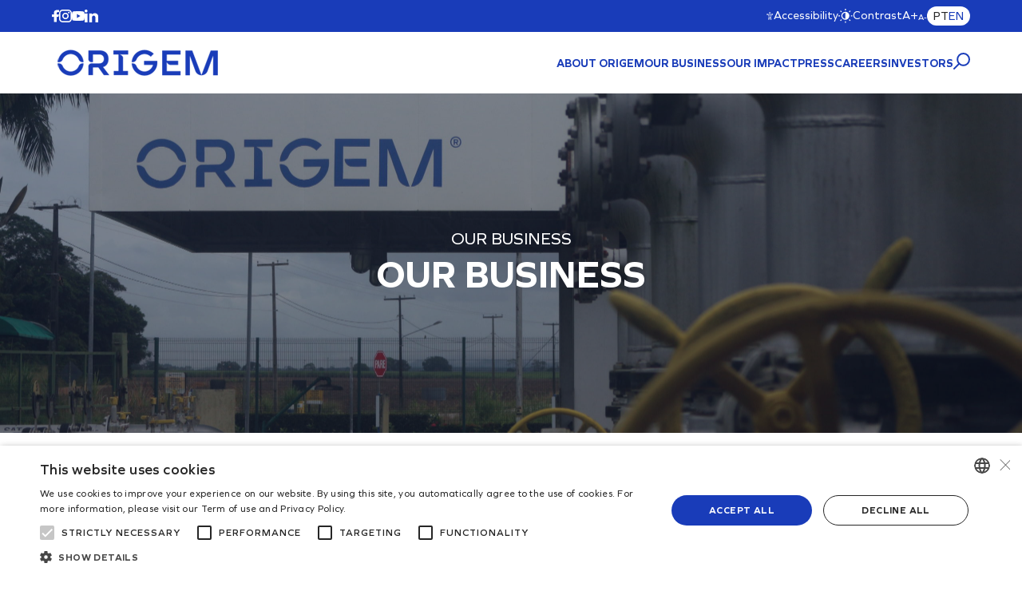

--- FILE ---
content_type: text/html; charset=UTF-8
request_url: https://www.origemenergia.com/en/our-business/
body_size: 16533
content:
<!DOCTYPE html>




<html lang="en-US" class="no-js en">



<head>
    <title>Our Business - Origem Energia</title>
    <meta name="description" content="Institucional">

    <meta charset="UTF-8">
    <meta name="viewport" content="width=device-width, initial-scale=1.0">
    <meta http-equiv="X-UA-Compatible" content="ie=edge">
    <meta http-equiv="Content-Language" content="en">

    
    <meta http-equiv="Cache-Control" content="no-cache, no-store, must-revalidate">
    <meta http-equiv="Pragma" content="no-cache">
    <meta http-equiv="Expires" content="0">

    <link rel="icon" href="https://cdn-sites-assets.mziq.com/wp-content/themes/mziq_origem_energia_institucional/img/favicon/favicon.ico" type="image/x-icon">
    <link rel="apple-touch-icon" sizes="180x180" href="https://cdn-sites-assets.mziq.com/wp-content/themes/mziq_origem_energia_institucional/img/favicon/favicon180.png">
    <link rel="icon" type="image/png" sizes="144x144" href="https://cdn-sites-assets.mziq.com/wp-content/themes/mziq_origem_energia_institucional/img/favicon/favicon144.png"> 
    <link rel="icon" type="image/png" sizes="96x96" href="https://cdn-sites-assets.mziq.com/wp-content/themes/mziq_origem_energia_institucional/img/favicon/favicon96.png">
    <link rel="icon" type="image/png" sizes="48x48" href="https://cdn-sites-assets.mziq.com/wp-content/themes/mziq_origem_energia_institucional/img/favicon/favicon48.png">
    <link rel="icon" type="image/png" sizes="32x32" href="https://cdn-sites-assets.mziq.com/wp-content/themes/mziq_origem_energia_institucional/img/favicon/favicon32.png">
    <link rel="icon" type="image/png" sizes="16x16" href="https://cdn-sites-assets.mziq.com/wp-content/themes/mziq_origem_energia_institucional/img/favicon/favicon16.png">

    <script>
        const fmId = 'c9f6b902-a5be-49cf-be31-1a29ffcbc316';
        const fmName = 'origem energia institucional';
        const fmBase = 'https://api.mziq.com/mzfilemanager';
        const language = 'en-US';
    </script>

    <meta name='robots' content='index, follow, max-image-preview:large, max-snippet:-1, max-video-preview:-1' />
	<style>img:is([sizes="auto" i], [sizes^="auto," i]) { contain-intrinsic-size: 3000px 1500px }</style>
	<link rel="alternate" hreflang="pt-br" href="https://www.origemenergia.com/nossos-negocios/" />
<link rel="alternate" hreflang="en" href="https://www.origemenergia.com/en/our-business/" />
<link rel="alternate" hreflang="x-default" href="https://www.origemenergia.com/nossos-negocios/" />

	
	<link rel="canonical" href="https://www.origemenergia.com/en/our-business/" />
	<meta property="og:locale" content="en_US" />
	<meta property="og:type" content="article" />
	<meta property="og:title" content="Our Business - Origem Energia" />
	<meta property="og:url" content="https://www.origemenergia.com/en/our-business/" />
	<meta property="og:site_name" content="Origem Energia" />
	<meta property="article:modified_time" content="2023-10-18T12:45:23+00:00" />
	<meta name="twitter:card" content="summary_large_image" />
	<script type="application/ld+json" class="yoast-schema-graph">{"@context":"https://schema.org","@graph":[{"@type":"WebPage","@id":"https://www.origemenergia.com/en/our-business/","url":"https://www.origemenergia.com/en/our-business/","name":"Our Business - Origem Energia","isPartOf":{"@id":"https://www.origemenergia.com/#website"},"datePublished":"2023-03-10T16:28:07+00:00","dateModified":"2023-10-18T12:45:23+00:00","breadcrumb":{"@id":"https://www.origemenergia.com/en/our-business/#breadcrumb"},"inLanguage":"en-US","potentialAction":[{"@type":"ReadAction","target":["https://www.origemenergia.com/en/our-business/"]}]},{"@type":"BreadcrumbList","@id":"https://www.origemenergia.com/en/our-business/#breadcrumb","itemListElement":[{"@type":"ListItem","position":1,"name":"Início","item":"https://www.origemenergia.com/en/"},{"@type":"ListItem","position":2,"name":"Our Business"}]},{"@type":"WebSite","@id":"https://www.origemenergia.com/#website","url":"https://www.origemenergia.com/","name":"Origem Energia","description":"Institucional","potentialAction":[{"@type":"SearchAction","target":{"@type":"EntryPoint","urlTemplate":"https://www.origemenergia.com/?s={search_term_string}"},"query-input":{"@type":"PropertyValueSpecification","valueRequired":true,"valueName":"search_term_string"}}],"inLanguage":"en-US"}]}</script>
	


<link rel='dns-prefetch' href='//s3.amazonaws.com' />
		
							<script src="//www.googletagmanager.com/gtag/js?id=G-MB3Q7NB1LN"  data-cfasync="false" data-wpfc-render="false" type="text/javascript" async></script>
			<script data-cfasync="false" data-wpfc-render="false" type="text/javascript">
				var mi_version = '9.11.0';
				var mi_track_user = true;
				var mi_no_track_reason = '';
								var MonsterInsightsDefaultLocations = {"page_location":"https:\/\/www.origemenergia.com\/en\/our-business\/"};
								if ( typeof MonsterInsightsPrivacyGuardFilter === 'function' ) {
					var MonsterInsightsLocations = (typeof MonsterInsightsExcludeQuery === 'object') ? MonsterInsightsPrivacyGuardFilter( MonsterInsightsExcludeQuery ) : MonsterInsightsPrivacyGuardFilter( MonsterInsightsDefaultLocations );
				} else {
					var MonsterInsightsLocations = (typeof MonsterInsightsExcludeQuery === 'object') ? MonsterInsightsExcludeQuery : MonsterInsightsDefaultLocations;
				}

								var disableStrs = [
										'ga-disable-G-MB3Q7NB1LN',
									];

				/* Function to detect opted out users */
				function __gtagTrackerIsOptedOut() {
					for (var index = 0; index < disableStrs.length; index++) {
						if (document.cookie.indexOf(disableStrs[index] + '=true') > -1) {
							return true;
						}
					}

					return false;
				}

				/* Disable tracking if the opt-out cookie exists. */
				if (__gtagTrackerIsOptedOut()) {
					for (var index = 0; index < disableStrs.length; index++) {
						window[disableStrs[index]] = true;
					}
				}

				/* Opt-out function */
				function __gtagTrackerOptout() {
					for (var index = 0; index < disableStrs.length; index++) {
						document.cookie = disableStrs[index] + '=true; expires=Thu, 31 Dec 2099 23:59:59 UTC; path=/';
						window[disableStrs[index]] = true;
					}
				}

				if ('undefined' === typeof gaOptout) {
					function gaOptout() {
						__gtagTrackerOptout();
					}
				}
								window.dataLayer = window.dataLayer || [];

				window.MonsterInsightsDualTracker = {
					helpers: {},
					trackers: {},
				};
				if (mi_track_user) {
					function __gtagDataLayer() {
						dataLayer.push(arguments);
					}

					function __gtagTracker(type, name, parameters) {
						if (!parameters) {
							parameters = {};
						}

						if (parameters.send_to) {
							__gtagDataLayer.apply(null, arguments);
							return;
						}

						if (type === 'event') {
														parameters.send_to = monsterinsights_frontend.v4_id;
							var hookName = name;
							if (typeof parameters['event_category'] !== 'undefined') {
								hookName = parameters['event_category'] + ':' + name;
							}

							if (typeof MonsterInsightsDualTracker.trackers[hookName] !== 'undefined') {
								MonsterInsightsDualTracker.trackers[hookName](parameters);
							} else {
								__gtagDataLayer('event', name, parameters);
							}
							
						} else {
							__gtagDataLayer.apply(null, arguments);
						}
					}

					__gtagTracker('js', new Date());
					__gtagTracker('set', {
						'developer_id.dZGIzZG': true,
											});
					if ( MonsterInsightsLocations.page_location ) {
						__gtagTracker('set', MonsterInsightsLocations);
					}
										__gtagTracker('config', 'G-MB3Q7NB1LN', {"forceSSL":"true","link_attribution":"true"} );
										window.gtag = __gtagTracker;										(function () {
						/* https://developers.google.com/analytics/devguides/collection/analyticsjs/ */
						/* ga and __gaTracker compatibility shim. */
						var noopfn = function () {
							return null;
						};
						var newtracker = function () {
							return new Tracker();
						};
						var Tracker = function () {
							return null;
						};
						var p = Tracker.prototype;
						p.get = noopfn;
						p.set = noopfn;
						p.send = function () {
							var args = Array.prototype.slice.call(arguments);
							args.unshift('send');
							__gaTracker.apply(null, args);
						};
						var __gaTracker = function () {
							var len = arguments.length;
							if (len === 0) {
								return;
							}
							var f = arguments[len - 1];
							if (typeof f !== 'object' || f === null || typeof f.hitCallback !== 'function') {
								if ('send' === arguments[0]) {
									var hitConverted, hitObject = false, action;
									if ('event' === arguments[1]) {
										if ('undefined' !== typeof arguments[3]) {
											hitObject = {
												'eventAction': arguments[3],
												'eventCategory': arguments[2],
												'eventLabel': arguments[4],
												'value': arguments[5] ? arguments[5] : 1,
											}
										}
									}
									if ('pageview' === arguments[1]) {
										if ('undefined' !== typeof arguments[2]) {
											hitObject = {
												'eventAction': 'page_view',
												'page_path': arguments[2],
											}
										}
									}
									if (typeof arguments[2] === 'object') {
										hitObject = arguments[2];
									}
									if (typeof arguments[5] === 'object') {
										Object.assign(hitObject, arguments[5]);
									}
									if ('undefined' !== typeof arguments[1].hitType) {
										hitObject = arguments[1];
										if ('pageview' === hitObject.hitType) {
											hitObject.eventAction = 'page_view';
										}
									}
									if (hitObject) {
										action = 'timing' === arguments[1].hitType ? 'timing_complete' : hitObject.eventAction;
										hitConverted = mapArgs(hitObject);
										__gtagTracker('event', action, hitConverted);
									}
								}
								return;
							}

							function mapArgs(args) {
								var arg, hit = {};
								var gaMap = {
									'eventCategory': 'event_category',
									'eventAction': 'event_action',
									'eventLabel': 'event_label',
									'eventValue': 'event_value',
									'nonInteraction': 'non_interaction',
									'timingCategory': 'event_category',
									'timingVar': 'name',
									'timingValue': 'value',
									'timingLabel': 'event_label',
									'page': 'page_path',
									'location': 'page_location',
									'title': 'page_title',
									'referrer' : 'page_referrer',
								};
								for (arg in args) {
																		if (!(!args.hasOwnProperty(arg) || !gaMap.hasOwnProperty(arg))) {
										hit[gaMap[arg]] = args[arg];
									} else {
										hit[arg] = args[arg];
									}
								}
								return hit;
							}

							try {
								f.hitCallback();
							} catch (ex) {
							}
						};
						__gaTracker.create = newtracker;
						__gaTracker.getByName = newtracker;
						__gaTracker.getAll = function () {
							return [];
						};
						__gaTracker.remove = noopfn;
						__gaTracker.loaded = true;
						window['__gaTracker'] = __gaTracker;
					})();
									} else {
										console.log("");
					(function () {
						function __gtagTracker() {
							return null;
						}

						window['__gtagTracker'] = __gtagTracker;
						window['gtag'] = __gtagTracker;
					})();
									}
			</script>
							
		<link rel='stylesheet' id='wp-block-library-css' href='https://cdn-sites-assets.mziq.com/wp-includes/css/dist/block-library/style.min.css' type='text/css' media='all' />
<style id='classic-theme-styles-inline-css' type='text/css'>
/*! This file is auto-generated */
.wp-block-button__link{color:#fff;background-color:#32373c;border-radius:9999px;box-shadow:none;text-decoration:none;padding:calc(.667em + 2px) calc(1.333em + 2px);font-size:1.125em}.wp-block-file__button{background:#32373c;color:#fff;text-decoration:none}
</style>
<style id='global-styles-inline-css' type='text/css'>
:root{--wp--preset--aspect-ratio--square: 1;--wp--preset--aspect-ratio--4-3: 4/3;--wp--preset--aspect-ratio--3-4: 3/4;--wp--preset--aspect-ratio--3-2: 3/2;--wp--preset--aspect-ratio--2-3: 2/3;--wp--preset--aspect-ratio--16-9: 16/9;--wp--preset--aspect-ratio--9-16: 9/16;--wp--preset--color--black: #000000;--wp--preset--color--cyan-bluish-gray: #abb8c3;--wp--preset--color--white: #ffffff;--wp--preset--color--pale-pink: #f78da7;--wp--preset--color--vivid-red: #cf2e2e;--wp--preset--color--luminous-vivid-orange: #ff6900;--wp--preset--color--luminous-vivid-amber: #fcb900;--wp--preset--color--light-green-cyan: #7bdcb5;--wp--preset--color--vivid-green-cyan: #00d084;--wp--preset--color--pale-cyan-blue: #8ed1fc;--wp--preset--color--vivid-cyan-blue: #0693e3;--wp--preset--color--vivid-purple: #9b51e0;--wp--preset--gradient--vivid-cyan-blue-to-vivid-purple: linear-gradient(135deg,rgba(6,147,227,1) 0%,rgb(155,81,224) 100%);--wp--preset--gradient--light-green-cyan-to-vivid-green-cyan: linear-gradient(135deg,rgb(122,220,180) 0%,rgb(0,208,130) 100%);--wp--preset--gradient--luminous-vivid-amber-to-luminous-vivid-orange: linear-gradient(135deg,rgba(252,185,0,1) 0%,rgba(255,105,0,1) 100%);--wp--preset--gradient--luminous-vivid-orange-to-vivid-red: linear-gradient(135deg,rgba(255,105,0,1) 0%,rgb(207,46,46) 100%);--wp--preset--gradient--very-light-gray-to-cyan-bluish-gray: linear-gradient(135deg,rgb(238,238,238) 0%,rgb(169,184,195) 100%);--wp--preset--gradient--cool-to-warm-spectrum: linear-gradient(135deg,rgb(74,234,220) 0%,rgb(151,120,209) 20%,rgb(207,42,186) 40%,rgb(238,44,130) 60%,rgb(251,105,98) 80%,rgb(254,248,76) 100%);--wp--preset--gradient--blush-light-purple: linear-gradient(135deg,rgb(255,206,236) 0%,rgb(152,150,240) 100%);--wp--preset--gradient--blush-bordeaux: linear-gradient(135deg,rgb(254,205,165) 0%,rgb(254,45,45) 50%,rgb(107,0,62) 100%);--wp--preset--gradient--luminous-dusk: linear-gradient(135deg,rgb(255,203,112) 0%,rgb(199,81,192) 50%,rgb(65,88,208) 100%);--wp--preset--gradient--pale-ocean: linear-gradient(135deg,rgb(255,245,203) 0%,rgb(182,227,212) 50%,rgb(51,167,181) 100%);--wp--preset--gradient--electric-grass: linear-gradient(135deg,rgb(202,248,128) 0%,rgb(113,206,126) 100%);--wp--preset--gradient--midnight: linear-gradient(135deg,rgb(2,3,129) 0%,rgb(40,116,252) 100%);--wp--preset--font-size--small: 13px;--wp--preset--font-size--medium: 20px;--wp--preset--font-size--large: 36px;--wp--preset--font-size--x-large: 42px;--wp--preset--spacing--20: 0.44rem;--wp--preset--spacing--30: 0.67rem;--wp--preset--spacing--40: 1rem;--wp--preset--spacing--50: 1.5rem;--wp--preset--spacing--60: 2.25rem;--wp--preset--spacing--70: 3.38rem;--wp--preset--spacing--80: 5.06rem;--wp--preset--shadow--natural: 6px 6px 9px rgba(0, 0, 0, 0.2);--wp--preset--shadow--deep: 12px 12px 50px rgba(0, 0, 0, 0.4);--wp--preset--shadow--sharp: 6px 6px 0px rgba(0, 0, 0, 0.2);--wp--preset--shadow--outlined: 6px 6px 0px -3px rgba(255, 255, 255, 1), 6px 6px rgba(0, 0, 0, 1);--wp--preset--shadow--crisp: 6px 6px 0px rgba(0, 0, 0, 1);}:where(.is-layout-flex){gap: 0.5em;}:where(.is-layout-grid){gap: 0.5em;}body .is-layout-flex{display: flex;}.is-layout-flex{flex-wrap: wrap;align-items: center;}.is-layout-flex > :is(*, div){margin: 0;}body .is-layout-grid{display: grid;}.is-layout-grid > :is(*, div){margin: 0;}:where(.wp-block-columns.is-layout-flex){gap: 2em;}:where(.wp-block-columns.is-layout-grid){gap: 2em;}:where(.wp-block-post-template.is-layout-flex){gap: 1.25em;}:where(.wp-block-post-template.is-layout-grid){gap: 1.25em;}.has-black-color{color: var(--wp--preset--color--black) !important;}.has-cyan-bluish-gray-color{color: var(--wp--preset--color--cyan-bluish-gray) !important;}.has-white-color{color: var(--wp--preset--color--white) !important;}.has-pale-pink-color{color: var(--wp--preset--color--pale-pink) !important;}.has-vivid-red-color{color: var(--wp--preset--color--vivid-red) !important;}.has-luminous-vivid-orange-color{color: var(--wp--preset--color--luminous-vivid-orange) !important;}.has-luminous-vivid-amber-color{color: var(--wp--preset--color--luminous-vivid-amber) !important;}.has-light-green-cyan-color{color: var(--wp--preset--color--light-green-cyan) !important;}.has-vivid-green-cyan-color{color: var(--wp--preset--color--vivid-green-cyan) !important;}.has-pale-cyan-blue-color{color: var(--wp--preset--color--pale-cyan-blue) !important;}.has-vivid-cyan-blue-color{color: var(--wp--preset--color--vivid-cyan-blue) !important;}.has-vivid-purple-color{color: var(--wp--preset--color--vivid-purple) !important;}.has-black-background-color{background-color: var(--wp--preset--color--black) !important;}.has-cyan-bluish-gray-background-color{background-color: var(--wp--preset--color--cyan-bluish-gray) !important;}.has-white-background-color{background-color: var(--wp--preset--color--white) !important;}.has-pale-pink-background-color{background-color: var(--wp--preset--color--pale-pink) !important;}.has-vivid-red-background-color{background-color: var(--wp--preset--color--vivid-red) !important;}.has-luminous-vivid-orange-background-color{background-color: var(--wp--preset--color--luminous-vivid-orange) !important;}.has-luminous-vivid-amber-background-color{background-color: var(--wp--preset--color--luminous-vivid-amber) !important;}.has-light-green-cyan-background-color{background-color: var(--wp--preset--color--light-green-cyan) !important;}.has-vivid-green-cyan-background-color{background-color: var(--wp--preset--color--vivid-green-cyan) !important;}.has-pale-cyan-blue-background-color{background-color: var(--wp--preset--color--pale-cyan-blue) !important;}.has-vivid-cyan-blue-background-color{background-color: var(--wp--preset--color--vivid-cyan-blue) !important;}.has-vivid-purple-background-color{background-color: var(--wp--preset--color--vivid-purple) !important;}.has-black-border-color{border-color: var(--wp--preset--color--black) !important;}.has-cyan-bluish-gray-border-color{border-color: var(--wp--preset--color--cyan-bluish-gray) !important;}.has-white-border-color{border-color: var(--wp--preset--color--white) !important;}.has-pale-pink-border-color{border-color: var(--wp--preset--color--pale-pink) !important;}.has-vivid-red-border-color{border-color: var(--wp--preset--color--vivid-red) !important;}.has-luminous-vivid-orange-border-color{border-color: var(--wp--preset--color--luminous-vivid-orange) !important;}.has-luminous-vivid-amber-border-color{border-color: var(--wp--preset--color--luminous-vivid-amber) !important;}.has-light-green-cyan-border-color{border-color: var(--wp--preset--color--light-green-cyan) !important;}.has-vivid-green-cyan-border-color{border-color: var(--wp--preset--color--vivid-green-cyan) !important;}.has-pale-cyan-blue-border-color{border-color: var(--wp--preset--color--pale-cyan-blue) !important;}.has-vivid-cyan-blue-border-color{border-color: var(--wp--preset--color--vivid-cyan-blue) !important;}.has-vivid-purple-border-color{border-color: var(--wp--preset--color--vivid-purple) !important;}.has-vivid-cyan-blue-to-vivid-purple-gradient-background{background: var(--wp--preset--gradient--vivid-cyan-blue-to-vivid-purple) !important;}.has-light-green-cyan-to-vivid-green-cyan-gradient-background{background: var(--wp--preset--gradient--light-green-cyan-to-vivid-green-cyan) !important;}.has-luminous-vivid-amber-to-luminous-vivid-orange-gradient-background{background: var(--wp--preset--gradient--luminous-vivid-amber-to-luminous-vivid-orange) !important;}.has-luminous-vivid-orange-to-vivid-red-gradient-background{background: var(--wp--preset--gradient--luminous-vivid-orange-to-vivid-red) !important;}.has-very-light-gray-to-cyan-bluish-gray-gradient-background{background: var(--wp--preset--gradient--very-light-gray-to-cyan-bluish-gray) !important;}.has-cool-to-warm-spectrum-gradient-background{background: var(--wp--preset--gradient--cool-to-warm-spectrum) !important;}.has-blush-light-purple-gradient-background{background: var(--wp--preset--gradient--blush-light-purple) !important;}.has-blush-bordeaux-gradient-background{background: var(--wp--preset--gradient--blush-bordeaux) !important;}.has-luminous-dusk-gradient-background{background: var(--wp--preset--gradient--luminous-dusk) !important;}.has-pale-ocean-gradient-background{background: var(--wp--preset--gradient--pale-ocean) !important;}.has-electric-grass-gradient-background{background: var(--wp--preset--gradient--electric-grass) !important;}.has-midnight-gradient-background{background: var(--wp--preset--gradient--midnight) !important;}.has-small-font-size{font-size: var(--wp--preset--font-size--small) !important;}.has-medium-font-size{font-size: var(--wp--preset--font-size--medium) !important;}.has-large-font-size{font-size: var(--wp--preset--font-size--large) !important;}.has-x-large-font-size{font-size: var(--wp--preset--font-size--x-large) !important;}
:where(.wp-block-post-template.is-layout-flex){gap: 1.25em;}:where(.wp-block-post-template.is-layout-grid){gap: 1.25em;}
:where(.wp-block-columns.is-layout-flex){gap: 2em;}:where(.wp-block-columns.is-layout-grid){gap: 2em;}
:root :where(.wp-block-pullquote){font-size: 1.5em;line-height: 1.6;}
</style>
<link rel='stylesheet' id='contact-form-7-css' href='https://cdn-sites-assets.mziq.com/wp-content/plugins/contact-form-7/includes/css/styles.css' type='text/css' media='all' />
<link rel='stylesheet' id='style_font_css-css' href='https://cdn-sites-assets.mziq.com/wp-content/themes/mziq_origem_energia_institucional/fonts/Graphie/stylesheet.css' type='text/css' media='all' />
<link rel='stylesheet' id='style_css-css' href='https://cdn-sites-assets.mziq.com/wp-content/themes/mziq_origem_energia_institucional/style.css' type='text/css' media='all' />
<link rel='stylesheet' id='jquery-ui-css-css' href='https://cdn-sites-assets.mziq.com/wp-content/themes/mziq_origem_energia_institucional/vendor/jquery-ui-1.13.2/jquery-ui.min.css' type='text/css' media='all' />
<script type="text/javascript" id="wpml-cookie-js-extra">
/* <![CDATA[ */
var wpml_cookies = {"wp-wpml_current_language":{"value":"en","expires":1,"path":"\/"}};
var wpml_cookies = {"wp-wpml_current_language":{"value":"en","expires":1,"path":"\/"}};
/* ]]> */
</script>
<script type="text/javascript" src="https://cdn-sites-assets.mziq.com/wp-content/plugins/sitepress-multilingual-cms/res/js/cookies/language-cookie.js" id="wpml-cookie-js" defer="defer" data-wp-strategy="defer"></script>
<script type="text/javascript" src="https://cdn-sites-assets.mziq.com/wp-content/plugins/google-analytics-for-wordpress/assets/js/frontend-gtag.min.js" id="monsterinsights-frontend-script-js" async="async" data-wp-strategy="async"></script>
<script data-cfasync="false" data-wpfc-render="false" type="text/javascript" id='monsterinsights-frontend-script-js-extra'>/* <![CDATA[ */
var monsterinsights_frontend = {"js_events_tracking":"true","download_extensions":"doc,pdf,ppt,zip,xls,docx,pptx,xlsx","inbound_paths":"[{\"path\":\"\\\/go\\\/\",\"label\":\"affiliate\"},{\"path\":\"\\\/recommend\\\/\",\"label\":\"affiliate\"}]","home_url":"https:\/\/www.origemenergia.com\/en\/","hash_tracking":"false","v4_id":"G-MB3Q7NB1LN"};/* ]]> */
</script>
<script type="text/javascript" src="https://cdn-sites-assets.mziq.com/wp-content/themes/mziq_origem_energia_institucional/vendor/moment-2.29.4.min.js" id="moment_js-js"></script>
<script type="text/javascript" src="https://cdn-sites-assets.mziq.com/wp-content/themes/mziq_origem_energia_institucional/vendor/jquery-3.6.1.min.js" id="jquery-js"></script>
<script type="text/javascript" src="https://cdn-sites-assets.mziq.com/wp-content/themes/mziq_origem_energia_institucional/vendor/slick-1.9.0/slick.min.js" id="slick_js-js"></script>
<script type="text/javascript" src="https://cdn-sites-assets.mziq.com/wp-content/themes/mziq_origem_energia_institucional/js/main.js" id="main_js-js"></script>
<script type="text/javascript" src="https://cdn-sites-assets.mziq.com/wp-content/themes/mziq_origem_energia_institucional/js/acessibilidade.js" id="acessibilidade_js-js"></script>
<script type="text/javascript" src="https://cdn-sites-assets.mziq.com/wp-content/themes/mziq_origem_energia_institucional/js/lodash.min.js" id="lodash_js-js"></script>
<script type="text/javascript" src="https://cdn-sites-assets.mziq.com/wp-content/themes/mziq_origem_energia_institucional/js/file-manager/mz.util.js" id="mz_util_js-js"></script>
<script type="text/javascript" src="https://cdn-sites-assets.mziq.com/wp-content/themes/mziq_origem_energia_institucional/js/file-manager/mziq.cmsint.js" id="mziq_cmsint_js-js"></script>
<script type="text/javascript" src="https://cdn-sites-assets.mziq.com/wp-content/themes/mziq_origem_energia_institucional/vendor/jquery-ui-1.13.2/jquery-ui.min.js" id="jquery_ui_min_js-js"></script>
<script type="text/javascript" src="https://cdn-sites-assets.mziq.com/wp-content/themes/mziq_origem_energia_institucional/js/events/ics.js" id="ics_js-js"></script>
<script type="text/javascript" src="https://cdn-sites-assets.mziq.com/wp-content/themes/mziq_origem_energia_institucional/js/events/mzcalendar.datepicker.js" id="mzcalendar_datepicker_js-js"></script>
<script type="text/javascript" src="https://cdn-sites-assets.mziq.com/wp-content/themes/mziq_origem_energia_institucional/js/events/mziqcalendar.pastevents.js" id="mziqcalendar_pastevents_js-js"></script>
<script type="text/javascript" src="https://cdn-sites-assets.mziq.com/wp-content/themes/mziq_origem_energia_institucional/js/i18n/datepicker-en-GB.js" id="datepicker_en_GB-js"></script>
<script type="text/javascript" src="https://s3.amazonaws.com/mz-prd-stockinfo/assets/js/mziq_stockinfo.min.js" id="mziq_stockinfo-js"></script>
<meta name="generator" content="WPML ver:4.8.6 stt:1,42;" />





    <script>
        const $ = jQuery.noConflict();
        var lang = "en";
        const siteLang = "en";

        const i18nDateFormat = 'MM/DD/YYYY';
        const baseEventsUrl = "https://apicatalog.mziq.com/events/events";
        const ajaxurlPast = baseEventsUrl + "/past/" + fmId + "/" + siteLang;
        const ajaxurlCalendar = baseEventsUrl + "/calendar/" + fmId + "/" + siteLang;
        const ajaxurlFuture = baseEventsUrl + "/future/" + fmId + "/" + siteLang;

        const ajaxurl = 'https://www.origemenergia.com/wp-admin/admin-ajax.php?lang=en';

        const stockInfoId = '';
        const langCode = 'en';
        const langCodeFormatted = langCode.split('-')[0];

        const accessibilityShortcut = false;

        const mailerUrl = "https://apicatalog.mziq.com/mailer";
    </script>

    <!--[if lt IE 9]>
        <script src="https://cdn-sites-assets.mziq.com/wp-content/themes/mziq_origem_energia_institucional/js/html5shiv.js"></script>
    <![endif]-->

    <script async>
    const translate = {
        i18nShortQuarter : `Q`,
        noFileMessage    : `No files found.`,
        ver_arquivo      : `See file`,
    }
</script>
    <script type="text/javascript" charset="UTF-8" src="//cdn.cookie-script.com/s/01c0ed92e14f51061e58da508edb005e.js"></script>
</head>

<body id="lang-en" class="wp-singular page-template-default page page-id-2131 page-parent wp-theme-mziq_origem_energia_institucional" style="background-color: #FFFFFF">
    <header class="header">
    <div class="header__top">
        <div class="container">
                <ul class="social-media">
            <li>
        <a href="https://www.facebook.com/profile.php?id=100083339132618&mibextid=LQQJ4d" target="_blank">
            <img src="https://cdn-sites-assets.mziq.com/wp-content/themes/mziq_origem_energia_institucional/img/social-media/modelo-1-small/icon-facebook.png" alt="facebook">
        </a>
    </li>    <li>
        <a href="https://www.instagram.com/origem_energia/" target="_blank">
            <img src="https://cdn-sites-assets.mziq.com/wp-content/themes/mziq_origem_energia_institucional/img/social-media/modelo-1-small/icon-instagram.png" alt="instagram">
        </a>
    </li>    <li>
        <a href="https://www.youtube.com/@origemenergia8823" target="_blank">
            <img src="https://cdn-sites-assets.mziq.com/wp-content/themes/mziq_origem_energia_institucional/img/social-media/modelo-1-small/icon-youtube.png" alt="youtube">
        </a>
    </li>    <li>
        <a href="https://www.linkedin.com/company/29120416/admin/" target="_blank">
            <img src="https://cdn-sites-assets.mziq.com/wp-content/themes/mziq_origem_energia_institucional/img/social-media/modelo-1-small/icon-linkedin.png" alt="linkedin">
        </a>
    </li>
    </ul>
            <div class="header__top__right">
                <ul class="acessibilidade">
                        <li>
        <a href="#" target="_self" class="acessibilidade__link">
            <svg width="9" height="10" viewBox="0 0 9 10" fill="none" xmlns="http://www.w3.org/2000/svg"><path d="M4.17405 7.23641C3.96862 7.8498 3.76319 8.46318 3.55172 9.08264C3.52151 9.16766 3.50338 9.25876 3.46713 9.34379C3.32212 9.72032 2.97772 9.90251 2.62728 9.79927C2.26475 9.68995 2.0714 9.362 2.16204 8.96725C2.27684 8.44496 2.39164 7.92267 2.55477 7.4186C2.85083 6.50764 2.85688 5.57845 2.83875 4.64319C2.83875 4.46099 2.74812 4.40633 2.60311 4.35168C1.96869 4.12697 1.33427 3.90834 0.699849 3.67149C0.361492 3.54395 0.180229 3.24029 0.216481 2.91842C0.252734 2.61476 0.482333 2.36576 0.802565 2.31111C0.899238 2.29289 1.00195 2.30503 1.09863 2.32325C1.21343 2.34754 1.33427 2.37791 1.44303 2.43257C2.59707 2.94878 3.81153 3.10061 5.06224 3.00344C5.23746 2.9913 5.41873 2.94271 5.5879 2.88805C6.10148 2.72408 6.61506 2.54188 7.13468 2.37184C7.61805 2.21394 8.01078 2.37184 8.14975 2.78481C8.28872 3.18564 8.0712 3.55002 7.58784 3.72614C7.00175 3.9387 6.41567 4.15126 5.82355 4.3456C5.6302 4.41241 5.58186 4.50958 5.56374 4.70999C5.43081 6.07037 5.84167 7.33965 6.1619 8.62716C6.19211 8.74255 6.22837 8.85793 6.25253 8.9794C6.32504 9.37415 6.13773 9.7021 5.77521 9.80534C5.42477 9.90858 5.08037 9.72032 4.94744 9.33771C4.73597 8.74255 4.54262 8.13523 4.34323 7.53399C4.31302 7.43682 4.27677 7.34573 4.24656 7.24856C4.21635 7.24248 4.19218 7.23641 4.17405 7.23641ZM2.6877 9.10693C2.71187 9.14337 2.75416 9.2041 2.8025 9.27091C2.86896 9.2041 2.95959 9.14944 2.9898 9.07049C3.31003 8.12916 3.6061 7.17568 3.93237 6.23434C3.96862 6.12503 4.12572 5.9732 4.19822 5.98535C4.30698 6.00357 4.45199 6.13717 4.48824 6.25256C4.81452 7.1939 5.11662 8.14131 5.43685 9.08264C5.46102 9.16159 5.56374 9.21018 5.6302 9.27091C5.65437 9.17374 5.71479 9.07049 5.69666 8.98547C5.62416 8.6393 5.52144 8.30528 5.44289 7.95911C5.30392 7.36395 5.11662 6.76878 5.05016 6.16147C4.98369 5.54201 5.04411 4.9104 5.03203 4.29094C5.02599 4.0966 5.09849 4.01765 5.2858 3.95692C5.99877 3.714 6.71173 3.45893 7.41262 3.19171C7.50325 3.15527 7.56367 3.02773 7.63617 2.94271C7.52742 2.92449 7.41262 2.86983 7.32199 2.89413C6.79028 3.05203 6.2767 3.25244 5.745 3.40427C5.47915 3.48322 5.19517 3.51358 4.92327 3.53788C3.69069 3.65327 2.50039 3.45285 1.36448 2.967C1.27989 2.93056 1.1953 2.88805 1.10467 2.88805C1.00195 2.88805 0.899238 2.93056 0.796522 2.95486C0.869027 3.03381 0.923406 3.15527 1.008 3.18564C1.51553 3.37998 2.02911 3.55002 2.53665 3.73829C2.82062 3.84153 3.20128 3.88404 3.34024 4.08446C3.48525 4.29094 3.3765 4.66748 3.39462 4.96506C3.44296 5.85781 3.34024 6.73234 3.08043 7.58865C2.9173 8.06843 2.82062 8.56642 2.6877 9.10693Z" fill="white"/><path d="M5.29187 1.37584C5.27978 1.95886 4.78433 2.44471 4.19825 2.44471C3.60008 2.43864 3.11067 1.94064 3.11671 1.33333C3.12275 0.72602 3.61821 0.252316 4.22846 0.258389C4.83267 0.270535 5.30395 0.768531 5.29187 1.37584ZM4.74808 1.35762C4.75412 1.05397 4.52452 0.82319 4.22846 0.811043C3.91427 0.798897 3.66654 1.03575 3.6605 1.34548C3.65446 1.65521 3.90823 1.90421 4.21033 1.89813C4.50639 1.89206 4.74204 1.64913 4.74808 1.35762Z" fill="white"/></svg>
            <span>Accessibility</span>
        </a>
    </li>
                    <li>
                        <a href="#" class="acessibilidade__contrast js-contrast">
                            <svg width="18" height="18" viewBox="0 0 18 18" fill="none" xmlns="http://www.w3.org/2000/svg"><path d="M8.125 0H9.375V1.875H8.125V0ZM15.625 8.125H17.5V9.375H15.625V8.125ZM8.125 15.625H9.375V17.5H8.125V15.625ZM0 8.125H1.875V9.375H0V8.125ZM2.15625 3.05187L3.04 2.16875L4.36625 3.49375L3.48125 4.3775L2.15625 3.05187ZM13.125 3.48812L14.45 2.1625L15.3337 3.04625L14.0081 4.3725L13.125 3.48812ZM13.1263 14.01L14.01 13.1263L15.3363 14.4525L14.4525 15.3363L13.1263 14.01ZM2.16875 14.4562L3.49375 13.125L4.375 14.0125L3.05 15.3375L2.16875 14.4562ZM8.75 3.75C7.76109 3.75 6.79439 4.04324 5.97215 4.59265C5.1499 5.14206 4.50904 5.92295 4.1306 6.83658C3.75216 7.75021 3.65315 8.75555 3.84607 9.72545C4.039 10.6954 4.5152 11.5863 5.21447 12.2855C5.91373 12.9848 6.80464 13.461 7.77455 13.6539C8.74445 13.8469 9.74979 13.7478 10.6634 13.3694C11.577 12.991 12.3579 12.3501 12.9073 11.5279C13.4568 10.7056 13.75 9.73891 13.75 8.75C13.75 7.42392 13.2232 6.15215 12.2855 5.21447C11.3479 4.27678 10.0761 3.75 8.75 3.75ZM8.75 12.5C7.75544 12.5 6.80161 12.1049 6.09835 11.4017C5.39509 10.6984 5 9.74456 5 8.75C5 7.75544 5.39509 6.80161 6.09835 6.09835C6.80161 5.39509 7.75544 5 8.75 5V12.5Z" fill="white"/></svg>
                            <span>Contrast</span>
                        </a>
                    </li>

                    <li>
                        <div class="acessibilidade__inAndDeCrease">
                            <span class="js-increase">A+</span>
                            <span class="js-decrease">A-</span>
                        </div>
                    </li>
                </ul>

                <ul class='switch-language'><li><a  href="https://www.origemenergia.com/nossos-negocios/">PT</a></li><li><a  class="active" href="https://www.origemenergia.com/en/our-business/">EN</a></li></ul>            </div>
        </div>
    </div>

    <div class="header__bottom">
        <div class="container">
            <a href="https://www.origemenergia.com/en/" class="logo">
                    <img src="https://cdn-sites-assets.mziq.com/wp-content/uploads/sites/1208/2023/07/Logo-Sem-Registrado.png" alt="">            </a>


            
            <div class="header__bottom__right">
                <ul class="menu js-menu">
                                            <li>
                                <a href="https://www.origemenergia.com/en/about-origem/" target="_self" data-item="0" class="">About Origem</a>
                                                            <div class="box" data-item="0">
                                    <div class="container">
                                        <div class="box__container">
                                            <div class="box__icon">
                                                    <a href="https://www.origemenergia.com/en/about-origem/" target="_self">
        <img src="https://cdn-sites-assets.mziq.com/wp-content/uploads/sites/1208/2023/03/Frame.png">
        <div>
            <span>About Origem</span>

            <span class="visit d-xl-none">
                visit this section
                <svg width="6" height="6" viewBox="0 0 6 6" fill="none" xmlns="http://www.w3.org/2000/svg"><path d="M3.37495 0.566687L5.57495 2.76669C5.60829 2.80002 5.63195 2.83613 5.64595 2.87502C5.65995 2.91391 5.66684 2.95558 5.66662 3.00002C5.66662 3.04446 5.65962 3.08613 5.64562 3.12502C5.63162 3.16391 5.60806 3.20002 5.57495 3.23335L3.37495 5.43335C3.31384 5.49447 3.2374 5.52635 3.14562 5.52902C3.05384 5.53169 2.97473 5.4998 2.90829 5.43335C2.84162 5.37224 2.80684 5.2958 2.80395 5.20402C2.80107 5.11224 2.83307 5.03313 2.89995 4.96669L4.53329 3.33335L0.808287 3.33335C0.713843 3.33335 0.634621 3.30135 0.570621 3.23735C0.506621 3.17335 0.474732 3.09424 0.474954 3.00002C0.474954 2.90558 0.506843 2.82635 0.570621 2.76235C0.634399 2.69835 0.713621 2.66647 0.808287 2.66669L4.53329 2.66669L2.89995 1.03335C2.83884 0.972243 2.80684 0.894464 2.80395 0.80002C2.80107 0.705575 2.83307 0.627798 2.89995 0.566687C2.96107 0.50002 3.03884 0.466686 3.13329 0.466686C3.22773 0.466686 3.30829 0.50002 3.37495 0.566687Z" fill="#193CB9"/></svg>
            </span>
        </div>
    </a>                                            </div>
        
                                            <div class="box__submenu">
                                                <ul>
                                                                                                            <li>
                                                                <a href="/en/about-origem/about-us/our-purpose-values/" target="_self">About Us</a>        
                                                            <div class="editor">
                                                                <ul>
<li><a href="/en/the-origem/the-origem/our-purpose-values/">Our Purpose &amp; Values</a></li>
<li><a href="https://www.origemenergia.com/en/about-origem/about-origem/our-history/">Our History</a></li>
<li><a href="/en/the-origem/the-origem/our-team/">Our Team</a></li>
</ul>
                                                            </div>
                                                        </li>
                                                                                                            <li>
                                                                <a href="/en/about-origem/our-ethics/" target="_self">Our Ethics</a>        
                                                            <div class="editor">
                                                                <ul>
<li style="list-style-type: none">
<ul>
<li><a href="/en/the-origem/code-of-ethics/">Code of Ethics</a></li>
<li><a href="https://canaldeetica.com.br/origem/" target="_blank" rel="noopener">Ethics Channel</a></li>
<li><a href="/en/the-origem/anti-corruption-policy/">Anti-Corruption Policy</a></li>
</ul>
</li>
</ul>
<p>&nbsp;</p>
                                                            </div>
                                                        </li>
                                                                                                            <li>
                                                                <a href="/en/where-are-we/our-assets/" target="_self">Where are we</a>        
                                                            <div class="editor">
                                                                <ul>
<li><a href="https://www.origemenergia.com/en/about-origem/where-are-we/addresses/">Addresses</a></li>
<li><a href="/en/where-are-we/our-assets/">Our Assets</a></li>
</ul>
                                                            </div>
                                                        </li>
                                                                                                            <li>
                                                                <a href="/en/supplier-portal/" target="_self">Suppliers Portal</a>        
                                                            <div class="editor">
                                                                <ul>
<li><a href="https://www.origemenergia.com/en/about-origem/register/">Register</a></li>
</ul>
                                                            </div>
                                                        </li>
                                                                                                    </ul>

                                                                                            </div>
                                        </div>

                                        <span class="js-menu-box-voltar d-xl-none">
                                            <svg width="6" height="6" viewBox="0 0 6 6" fill="none" xmlns="http://www.w3.org/2000/svg"><path d="M2.62498 5.43334L0.424985 3.23334C0.391652 3.20001 0.367985 3.1639 0.353985 3.12501C0.339985 3.08612 0.333096 3.04445 0.333318 3.00001C0.333318 2.95557 0.340318 2.9139 0.354318 2.87501C0.368318 2.83612 0.391874 2.80001 0.424985 2.76668L2.62498 0.566677C2.6861 0.505566 2.76254 0.473677 2.85432 0.47101C2.9461 0.468343 3.02521 0.500232 3.09165 0.566677C3.15832 0.627788 3.1931 0.704232 3.19598 0.79601C3.19887 0.887788 3.16687 0.966899 3.09998 1.03334L1.46665 2.66668L5.19165 2.66668C5.2861 2.66668 5.36532 2.69868 5.42932 2.76268C5.49332 2.82668 5.52521 2.90579 5.52498 3.00001C5.52498 3.09445 5.4931 3.17368 5.42932 3.23768C5.36554 3.30168 5.28632 3.33357 5.19165 3.33334L1.46665 3.33334L3.09998 4.96668C3.1611 5.02779 3.1931 5.10557 3.19598 5.20001C3.19887 5.29446 3.16687 5.37223 3.09998 5.43334C3.03887 5.50001 2.9611 5.53334 2.86665 5.53334C2.77221 5.53334 2.69165 5.50001 2.62498 5.43334Z" fill="#193CB9"/></svg>
                                            Back                                        </span>

                                        <div class="d-none d-xl-block">
                                                <ul class="social-media">
            <li>
        <a href="https://www.facebook.com/profile.php?id=100083339132618&mibextid=LQQJ4d" target="_blank">
            <img src="https://cdn-sites-assets.mziq.com/wp-content/themes/mziq_origem_energia_institucional/img/social-media/modelo-2/icon-facebook.png" alt="facebook">
        </a>
    </li>    <li>
        <a href="https://www.instagram.com/origem_energia/" target="_blank">
            <img src="https://cdn-sites-assets.mziq.com/wp-content/themes/mziq_origem_energia_institucional/img/social-media/modelo-2/icon-instagram.png" alt="instagram">
        </a>
    </li>    <li>
        <a href="https://www.youtube.com/@origemenergia8823" target="_blank">
            <img src="https://cdn-sites-assets.mziq.com/wp-content/themes/mziq_origem_energia_institucional/img/social-media/modelo-2/icon-youtube.png" alt="youtube">
        </a>
    </li>    <li>
        <a href="https://www.linkedin.com/company/29120416/admin/" target="_blank">
            <img src="https://cdn-sites-assets.mziq.com/wp-content/themes/mziq_origem_energia_institucional/img/social-media/modelo-2/icon-linkedin.png" alt="linkedin">
        </a>
    </li>
    </ul>                                        </div>
                                    </div>
                                </div>
                                                    </li>
                                            <li>
                                <a href="/en/our-business/" target="_self" data-item="1" class="">Our Business</a>
                                                            <div class="box" data-item="1">
                                    <div class="container">
                                        <div class="box__container">
                                            <div class="box__icon">
                                                    <a href="/en/our-business/" target="_self">
        <img src="https://cdn-sites-assets.mziq.com/wp-content/uploads/sites/1208/2023/03/Group-35310.png">
        <div>
            <span>Our Business</span>

            <span class="visit d-xl-none">
                visit this section
                <svg width="6" height="6" viewBox="0 0 6 6" fill="none" xmlns="http://www.w3.org/2000/svg"><path d="M3.37495 0.566687L5.57495 2.76669C5.60829 2.80002 5.63195 2.83613 5.64595 2.87502C5.65995 2.91391 5.66684 2.95558 5.66662 3.00002C5.66662 3.04446 5.65962 3.08613 5.64562 3.12502C5.63162 3.16391 5.60806 3.20002 5.57495 3.23335L3.37495 5.43335C3.31384 5.49447 3.2374 5.52635 3.14562 5.52902C3.05384 5.53169 2.97473 5.4998 2.90829 5.43335C2.84162 5.37224 2.80684 5.2958 2.80395 5.20402C2.80107 5.11224 2.83307 5.03313 2.89995 4.96669L4.53329 3.33335L0.808287 3.33335C0.713843 3.33335 0.634621 3.30135 0.570621 3.23735C0.506621 3.17335 0.474732 3.09424 0.474954 3.00002C0.474954 2.90558 0.506843 2.82635 0.570621 2.76235C0.634399 2.69835 0.713621 2.66647 0.808287 2.66669L4.53329 2.66669L2.89995 1.03335C2.83884 0.972243 2.80684 0.894464 2.80395 0.80002C2.80107 0.705575 2.83307 0.627798 2.89995 0.566687C2.96107 0.50002 3.03884 0.466686 3.13329 0.466686C3.22773 0.466686 3.30829 0.50002 3.37495 0.566687Z" fill="#193CB9"/></svg>
            </span>
        </div>
    </a>                                            </div>
        
                                            <div class="box__submenu">
                                                <ul>
                                                                                                            <li>
                                                                <a href="/en/about-origem/where-are-we/our-assets/" target="_self">OUR ASSETS</a>        
                                                            <div class="editor">
                                                                <ul>
<li><a href="/en/our-business/our-assets/interactive-map/">Interactive Map</a></li>
</ul>
                                                            </div>
                                                        </li>
                                                                                                            <li>
                                                                <a href="/en/our-business/ep/" target="_self">E&amp;P</a>        
                                                            <div class="editor">
                                                                <ul>
<li><a href="/en/our-business/ep/development-production/">Development &amp; Production</a></li>
<li><a href="/en/our-business/ep/commercialization/">Commercialization</a></li>
</ul>
                                                            </div>
                                                        </li>
                                                                                                            <li>
                                                                <a href="/en/our-business/energy-generation-park/" target="_self">INTEGRATED ENERGY SOLUTIONS</a>        
                                                            <div class="editor">
                                                                <ul>
<li><a href="/en/our-business/energy-generation-park/">Energy Generation Park</a></li>
<li><a href="/en/our-business/integrated-energy-solutions/underground-storage/">Underground Storage</a></li>
<li><a href="/en/our-business/integrated-energy-solutions/gas-interiorization/">Gas Interiorization</a></li>
<li><a href="https://www.origemenergia.com/en/our-business/energy-generation-park/alagoas-cluster-energy-hub/">Energy Hub</a></li>
</ul>
                                                            </div>
                                                        </li>
                                                                                                            <li>
                                                                <a href="https://www.origemenergia.com/en/tamac-mac11a-en/" target="_self">PORT INFRASTRUCTURE</a>        
                                                            <div class="editor">
                                                                <p><a href="https://www.origemenergia.com/en/solucoes-e-estrutura/">TAMAC (MAC11A)</a></p>
<p><a href="https://www.origemenergia.com/en/solucoes-e-estrutura-op-2/">OPMAC</a></p>
<p><a href="https://www.origemenergia.com/en/portaldoclientetamac/">Customer Portal</a></p>
                                                            </div>
                                                        </li>
                                                                                                            <li>
                                                                    
                                                            <div class="editor">
                                                                                                                            </div>
                                                        </li>
                                                                                                    </ul>

                                                                                            </div>
                                        </div>

                                        <span class="js-menu-box-voltar d-xl-none">
                                            <svg width="6" height="6" viewBox="0 0 6 6" fill="none" xmlns="http://www.w3.org/2000/svg"><path d="M2.62498 5.43334L0.424985 3.23334C0.391652 3.20001 0.367985 3.1639 0.353985 3.12501C0.339985 3.08612 0.333096 3.04445 0.333318 3.00001C0.333318 2.95557 0.340318 2.9139 0.354318 2.87501C0.368318 2.83612 0.391874 2.80001 0.424985 2.76668L2.62498 0.566677C2.6861 0.505566 2.76254 0.473677 2.85432 0.47101C2.9461 0.468343 3.02521 0.500232 3.09165 0.566677C3.15832 0.627788 3.1931 0.704232 3.19598 0.79601C3.19887 0.887788 3.16687 0.966899 3.09998 1.03334L1.46665 2.66668L5.19165 2.66668C5.2861 2.66668 5.36532 2.69868 5.42932 2.76268C5.49332 2.82668 5.52521 2.90579 5.52498 3.00001C5.52498 3.09445 5.4931 3.17368 5.42932 3.23768C5.36554 3.30168 5.28632 3.33357 5.19165 3.33334L1.46665 3.33334L3.09998 4.96668C3.1611 5.02779 3.1931 5.10557 3.19598 5.20001C3.19887 5.29446 3.16687 5.37223 3.09998 5.43334C3.03887 5.50001 2.9611 5.53334 2.86665 5.53334C2.77221 5.53334 2.69165 5.50001 2.62498 5.43334Z" fill="#193CB9"/></svg>
                                            Back                                        </span>

                                        <div class="d-none d-xl-block">
                                                <ul class="social-media">
            <li>
        <a href="https://www.facebook.com/profile.php?id=100083339132618&mibextid=LQQJ4d" target="_blank">
            <img src="https://cdn-sites-assets.mziq.com/wp-content/themes/mziq_origem_energia_institucional/img/social-media/modelo-2/icon-facebook.png" alt="facebook">
        </a>
    </li>    <li>
        <a href="https://www.instagram.com/origem_energia/" target="_blank">
            <img src="https://cdn-sites-assets.mziq.com/wp-content/themes/mziq_origem_energia_institucional/img/social-media/modelo-2/icon-instagram.png" alt="instagram">
        </a>
    </li>    <li>
        <a href="https://www.youtube.com/@origemenergia8823" target="_blank">
            <img src="https://cdn-sites-assets.mziq.com/wp-content/themes/mziq_origem_energia_institucional/img/social-media/modelo-2/icon-youtube.png" alt="youtube">
        </a>
    </li>    <li>
        <a href="https://www.linkedin.com/company/29120416/admin/" target="_blank">
            <img src="https://cdn-sites-assets.mziq.com/wp-content/themes/mziq_origem_energia_institucional/img/social-media/modelo-2/icon-linkedin.png" alt="linkedin">
        </a>
    </li>
    </ul>                                        </div>
                                    </div>
                                </div>
                                                    </li>
                                            <li>
                                <a href="/en/our-impact/" target="_self" data-item="2" class="">Our Impact</a>
                                                            <div class="box" data-item="2">
                                    <div class="container">
                                        <div class="box__container">
                                            <div class="box__icon">
                                                    <a href="/en/our-impact/" target="_self">
        <img src="https://cdn-sites-assets.mziq.com/wp-content/uploads/sites/1208/2023/03/Vector.png">
        <div>
            <span>Our Impact</span>

            <span class="visit d-xl-none">
                visit this section
                <svg width="6" height="6" viewBox="0 0 6 6" fill="none" xmlns="http://www.w3.org/2000/svg"><path d="M3.37495 0.566687L5.57495 2.76669C5.60829 2.80002 5.63195 2.83613 5.64595 2.87502C5.65995 2.91391 5.66684 2.95558 5.66662 3.00002C5.66662 3.04446 5.65962 3.08613 5.64562 3.12502C5.63162 3.16391 5.60806 3.20002 5.57495 3.23335L3.37495 5.43335C3.31384 5.49447 3.2374 5.52635 3.14562 5.52902C3.05384 5.53169 2.97473 5.4998 2.90829 5.43335C2.84162 5.37224 2.80684 5.2958 2.80395 5.20402C2.80107 5.11224 2.83307 5.03313 2.89995 4.96669L4.53329 3.33335L0.808287 3.33335C0.713843 3.33335 0.634621 3.30135 0.570621 3.23735C0.506621 3.17335 0.474732 3.09424 0.474954 3.00002C0.474954 2.90558 0.506843 2.82635 0.570621 2.76235C0.634399 2.69835 0.713621 2.66647 0.808287 2.66669L4.53329 2.66669L2.89995 1.03335C2.83884 0.972243 2.80684 0.894464 2.80395 0.80002C2.80107 0.705575 2.83307 0.627798 2.89995 0.566687C2.96107 0.50002 3.03884 0.466686 3.13329 0.466686C3.22773 0.466686 3.30829 0.50002 3.37495 0.566687Z" fill="#193CB9"/></svg>
            </span>
        </div>
    </a>                                            </div>
        
                                            <div class="box__submenu">
                                                <ul>
                                                                                                            <li>
                                                                <a href="/en/our-impact-esg/governance/" target="_self">Governance</a>        
                                                            <div class="editor">
                                                                <ul>
<li><a href="/en/our-impact-esg/governance/">Governance</a></li>
<li><a href="/en/our-impact-esg/governance/transparency/">Transparency</a></li>
<li><a href="/en/our-impact-esg/governance/our-commitments/">Our Commitments</a></li>
</ul>
                                                            </div>
                                                        </li>
                                                                                                            <li>
                                                                <a href="/en/our-impact-esg/environmental/climate-changes/" target="_self">Environmental</a>        
                                                            <div class="editor">
                                                                <ul>
<li><a href="/en/our-impact-esg/environmental/climate-changes/">Climate Change</a></li>
<li><a href="/en/our-impact-esg/environmental/environmental-initiatives/">Environmental Initiatives</a></li>
</ul>
                                                            </div>
                                                        </li>
                                                                                                            <li>
                                                                <a href="/en/social/" target="_self">Social</a>        
                                                            <div class="editor">
                                                                <ul>
<li><a href="/en/our-impact-esg/social/external-projects/">External Projects</a></li>
<li><a href="/en/our-impact-esg/social/internal-projects/">Internal Projects</a></li>
</ul>
                                                            </div>
                                                        </li>
                                                                                                    </ul>

                                                                                                    <ul class="destaque">
                                                                                                                    <li>
                                                                    <a href="/en/our-impact-esg/research-development-innovation/" target="_self">Research, Development &amp; Innovation</a>                                                            </li>
                                                                                                                    <li>
                                                                    <a href="/en/our-impact-esg/energy-transition/" target="_self">Energy Transition</a>                                                            </li>
                                                                                                                    <li>
                                                                    <a href="/en/our-impact-esg/security/" target="_self">Safety</a>                                                            </li>
                                                                                                            </ul>
                                                                                            </div>
                                        </div>

                                        <span class="js-menu-box-voltar d-xl-none">
                                            <svg width="6" height="6" viewBox="0 0 6 6" fill="none" xmlns="http://www.w3.org/2000/svg"><path d="M2.62498 5.43334L0.424985 3.23334C0.391652 3.20001 0.367985 3.1639 0.353985 3.12501C0.339985 3.08612 0.333096 3.04445 0.333318 3.00001C0.333318 2.95557 0.340318 2.9139 0.354318 2.87501C0.368318 2.83612 0.391874 2.80001 0.424985 2.76668L2.62498 0.566677C2.6861 0.505566 2.76254 0.473677 2.85432 0.47101C2.9461 0.468343 3.02521 0.500232 3.09165 0.566677C3.15832 0.627788 3.1931 0.704232 3.19598 0.79601C3.19887 0.887788 3.16687 0.966899 3.09998 1.03334L1.46665 2.66668L5.19165 2.66668C5.2861 2.66668 5.36532 2.69868 5.42932 2.76268C5.49332 2.82668 5.52521 2.90579 5.52498 3.00001C5.52498 3.09445 5.4931 3.17368 5.42932 3.23768C5.36554 3.30168 5.28632 3.33357 5.19165 3.33334L1.46665 3.33334L3.09998 4.96668C3.1611 5.02779 3.1931 5.10557 3.19598 5.20001C3.19887 5.29446 3.16687 5.37223 3.09998 5.43334C3.03887 5.50001 2.9611 5.53334 2.86665 5.53334C2.77221 5.53334 2.69165 5.50001 2.62498 5.43334Z" fill="#193CB9"/></svg>
                                            Back                                        </span>

                                        <div class="d-none d-xl-block">
                                                <ul class="social-media">
            <li>
        <a href="https://www.facebook.com/profile.php?id=100083339132618&mibextid=LQQJ4d" target="_blank">
            <img src="https://cdn-sites-assets.mziq.com/wp-content/themes/mziq_origem_energia_institucional/img/social-media/modelo-2/icon-facebook.png" alt="facebook">
        </a>
    </li>    <li>
        <a href="https://www.instagram.com/origem_energia/" target="_blank">
            <img src="https://cdn-sites-assets.mziq.com/wp-content/themes/mziq_origem_energia_institucional/img/social-media/modelo-2/icon-instagram.png" alt="instagram">
        </a>
    </li>    <li>
        <a href="https://www.youtube.com/@origemenergia8823" target="_blank">
            <img src="https://cdn-sites-assets.mziq.com/wp-content/themes/mziq_origem_energia_institucional/img/social-media/modelo-2/icon-youtube.png" alt="youtube">
        </a>
    </li>    <li>
        <a href="https://www.linkedin.com/company/29120416/admin/" target="_blank">
            <img src="https://cdn-sites-assets.mziq.com/wp-content/themes/mziq_origem_energia_institucional/img/social-media/modelo-2/icon-linkedin.png" alt="linkedin">
        </a>
    </li>
    </ul>                                        </div>
                                    </div>
                                </div>
                                                    </li>
                                            <li>
                                <a href="/en/press/" target="_self" data-item="3" class="">PRESS</a>
                                                            <div class="box" data-item="3">
                                    <div class="container">
                                        <div class="box__container">
                                            <div class="box__icon">
                                                    <a href="/en/press/" target="_self">
        <img src="https://cdn-sites-assets.mziq.com/wp-content/uploads/sites/1208/2023/03/Vector-1.png">
        <div>
            <span>PRESS</span>

            <span class="visit d-xl-none">
                visit this section
                <svg width="6" height="6" viewBox="0 0 6 6" fill="none" xmlns="http://www.w3.org/2000/svg"><path d="M3.37495 0.566687L5.57495 2.76669C5.60829 2.80002 5.63195 2.83613 5.64595 2.87502C5.65995 2.91391 5.66684 2.95558 5.66662 3.00002C5.66662 3.04446 5.65962 3.08613 5.64562 3.12502C5.63162 3.16391 5.60806 3.20002 5.57495 3.23335L3.37495 5.43335C3.31384 5.49447 3.2374 5.52635 3.14562 5.52902C3.05384 5.53169 2.97473 5.4998 2.90829 5.43335C2.84162 5.37224 2.80684 5.2958 2.80395 5.20402C2.80107 5.11224 2.83307 5.03313 2.89995 4.96669L4.53329 3.33335L0.808287 3.33335C0.713843 3.33335 0.634621 3.30135 0.570621 3.23735C0.506621 3.17335 0.474732 3.09424 0.474954 3.00002C0.474954 2.90558 0.506843 2.82635 0.570621 2.76235C0.634399 2.69835 0.713621 2.66647 0.808287 2.66669L4.53329 2.66669L2.89995 1.03335C2.83884 0.972243 2.80684 0.894464 2.80395 0.80002C2.80107 0.705575 2.83307 0.627798 2.89995 0.566687C2.96107 0.50002 3.03884 0.466686 3.13329 0.466686C3.22773 0.466686 3.30829 0.50002 3.37495 0.566687Z" fill="#193CB9"/></svg>
            </span>
        </div>
    </a>                                            </div>
        
                                            <div class="box__submenu">
                                                <ul>
                                                                                                            <li>
                                                                    
                                                            <div class="editor">
                                                                <ul>
<li><a href="/en/press/blog/">Blog</a></li>
<li><a href="/en/press/news/">News</a></li>
<li><a href="https://www.origemenergia.com/en/press/contact-origem/">Contact Origem</a></li>
<li><a href="/en/press/videos/">Videos</a></li>
</ul>
                                                            </div>
                                                        </li>
                                                                                                    </ul>

                                                                                            </div>
                                        </div>

                                        <span class="js-menu-box-voltar d-xl-none">
                                            <svg width="6" height="6" viewBox="0 0 6 6" fill="none" xmlns="http://www.w3.org/2000/svg"><path d="M2.62498 5.43334L0.424985 3.23334C0.391652 3.20001 0.367985 3.1639 0.353985 3.12501C0.339985 3.08612 0.333096 3.04445 0.333318 3.00001C0.333318 2.95557 0.340318 2.9139 0.354318 2.87501C0.368318 2.83612 0.391874 2.80001 0.424985 2.76668L2.62498 0.566677C2.6861 0.505566 2.76254 0.473677 2.85432 0.47101C2.9461 0.468343 3.02521 0.500232 3.09165 0.566677C3.15832 0.627788 3.1931 0.704232 3.19598 0.79601C3.19887 0.887788 3.16687 0.966899 3.09998 1.03334L1.46665 2.66668L5.19165 2.66668C5.2861 2.66668 5.36532 2.69868 5.42932 2.76268C5.49332 2.82668 5.52521 2.90579 5.52498 3.00001C5.52498 3.09445 5.4931 3.17368 5.42932 3.23768C5.36554 3.30168 5.28632 3.33357 5.19165 3.33334L1.46665 3.33334L3.09998 4.96668C3.1611 5.02779 3.1931 5.10557 3.19598 5.20001C3.19887 5.29446 3.16687 5.37223 3.09998 5.43334C3.03887 5.50001 2.9611 5.53334 2.86665 5.53334C2.77221 5.53334 2.69165 5.50001 2.62498 5.43334Z" fill="#193CB9"/></svg>
                                            Back                                        </span>

                                        <div class="d-none d-xl-block">
                                                <ul class="social-media">
            <li>
        <a href="https://www.facebook.com/profile.php?id=100083339132618&mibextid=LQQJ4d" target="_blank">
            <img src="https://cdn-sites-assets.mziq.com/wp-content/themes/mziq_origem_energia_institucional/img/social-media/modelo-2/icon-facebook.png" alt="facebook">
        </a>
    </li>    <li>
        <a href="https://www.instagram.com/origem_energia/" target="_blank">
            <img src="https://cdn-sites-assets.mziq.com/wp-content/themes/mziq_origem_energia_institucional/img/social-media/modelo-2/icon-instagram.png" alt="instagram">
        </a>
    </li>    <li>
        <a href="https://www.youtube.com/@origemenergia8823" target="_blank">
            <img src="https://cdn-sites-assets.mziq.com/wp-content/themes/mziq_origem_energia_institucional/img/social-media/modelo-2/icon-youtube.png" alt="youtube">
        </a>
    </li>    <li>
        <a href="https://www.linkedin.com/company/29120416/admin/" target="_blank">
            <img src="https://cdn-sites-assets.mziq.com/wp-content/themes/mziq_origem_energia_institucional/img/social-media/modelo-2/icon-linkedin.png" alt="linkedin">
        </a>
    </li>
    </ul>                                        </div>
                                    </div>
                                </div>
                                                    </li>
                                            <li>
                                <a href="/en/careers/" target="_self" data-item="4" class="">Careers</a>
                                                            <div class="box" data-item="4">
                                    <div class="container">
                                        <div class="box__container">
                                            <div class="box__icon">
                                                    <a href="/en/careers/" target="_self">
        <img src="https://cdn-sites-assets.mziq.com/wp-content/uploads/sites/1208/2023/03/Vector-2.png">
        <div>
            <span>Careers</span>

            <span class="visit d-xl-none">
                visit this section
                <svg width="6" height="6" viewBox="0 0 6 6" fill="none" xmlns="http://www.w3.org/2000/svg"><path d="M3.37495 0.566687L5.57495 2.76669C5.60829 2.80002 5.63195 2.83613 5.64595 2.87502C5.65995 2.91391 5.66684 2.95558 5.66662 3.00002C5.66662 3.04446 5.65962 3.08613 5.64562 3.12502C5.63162 3.16391 5.60806 3.20002 5.57495 3.23335L3.37495 5.43335C3.31384 5.49447 3.2374 5.52635 3.14562 5.52902C3.05384 5.53169 2.97473 5.4998 2.90829 5.43335C2.84162 5.37224 2.80684 5.2958 2.80395 5.20402C2.80107 5.11224 2.83307 5.03313 2.89995 4.96669L4.53329 3.33335L0.808287 3.33335C0.713843 3.33335 0.634621 3.30135 0.570621 3.23735C0.506621 3.17335 0.474732 3.09424 0.474954 3.00002C0.474954 2.90558 0.506843 2.82635 0.570621 2.76235C0.634399 2.69835 0.713621 2.66647 0.808287 2.66669L4.53329 2.66669L2.89995 1.03335C2.83884 0.972243 2.80684 0.894464 2.80395 0.80002C2.80107 0.705575 2.83307 0.627798 2.89995 0.566687C2.96107 0.50002 3.03884 0.466686 3.13329 0.466686C3.22773 0.466686 3.30829 0.50002 3.37495 0.566687Z" fill="#193CB9"/></svg>
            </span>
        </div>
    </a>                                            </div>
        
                                            <div class="box__submenu">
                                                <ul>
                                                                                                            <li>
                                                                <a href="/en/careers/origem-careers/" target="_self">Origem Careers</a>        
                                                            <div class="editor">
                                                                <ul>
<li><a href="/en/careers/origem-careers/come-to-our-team/">Join our team!</a></li>
</ul>
                                                            </div>
                                                        </li>
                                                                                                    </ul>

                                                                                            </div>
                                        </div>

                                        <span class="js-menu-box-voltar d-xl-none">
                                            <svg width="6" height="6" viewBox="0 0 6 6" fill="none" xmlns="http://www.w3.org/2000/svg"><path d="M2.62498 5.43334L0.424985 3.23334C0.391652 3.20001 0.367985 3.1639 0.353985 3.12501C0.339985 3.08612 0.333096 3.04445 0.333318 3.00001C0.333318 2.95557 0.340318 2.9139 0.354318 2.87501C0.368318 2.83612 0.391874 2.80001 0.424985 2.76668L2.62498 0.566677C2.6861 0.505566 2.76254 0.473677 2.85432 0.47101C2.9461 0.468343 3.02521 0.500232 3.09165 0.566677C3.15832 0.627788 3.1931 0.704232 3.19598 0.79601C3.19887 0.887788 3.16687 0.966899 3.09998 1.03334L1.46665 2.66668L5.19165 2.66668C5.2861 2.66668 5.36532 2.69868 5.42932 2.76268C5.49332 2.82668 5.52521 2.90579 5.52498 3.00001C5.52498 3.09445 5.4931 3.17368 5.42932 3.23768C5.36554 3.30168 5.28632 3.33357 5.19165 3.33334L1.46665 3.33334L3.09998 4.96668C3.1611 5.02779 3.1931 5.10557 3.19598 5.20001C3.19887 5.29446 3.16687 5.37223 3.09998 5.43334C3.03887 5.50001 2.9611 5.53334 2.86665 5.53334C2.77221 5.53334 2.69165 5.50001 2.62498 5.43334Z" fill="#193CB9"/></svg>
                                            Back                                        </span>

                                        <div class="d-none d-xl-block">
                                                <ul class="social-media">
            <li>
        <a href="https://www.facebook.com/profile.php?id=100083339132618&mibextid=LQQJ4d" target="_blank">
            <img src="https://cdn-sites-assets.mziq.com/wp-content/themes/mziq_origem_energia_institucional/img/social-media/modelo-2/icon-facebook.png" alt="facebook">
        </a>
    </li>    <li>
        <a href="https://www.instagram.com/origem_energia/" target="_blank">
            <img src="https://cdn-sites-assets.mziq.com/wp-content/themes/mziq_origem_energia_institucional/img/social-media/modelo-2/icon-instagram.png" alt="instagram">
        </a>
    </li>    <li>
        <a href="https://www.youtube.com/@origemenergia8823" target="_blank">
            <img src="https://cdn-sites-assets.mziq.com/wp-content/themes/mziq_origem_energia_institucional/img/social-media/modelo-2/icon-youtube.png" alt="youtube">
        </a>
    </li>    <li>
        <a href="https://www.linkedin.com/company/29120416/admin/" target="_blank">
            <img src="https://cdn-sites-assets.mziq.com/wp-content/themes/mziq_origem_energia_institucional/img/social-media/modelo-2/icon-linkedin.png" alt="linkedin">
        </a>
    </li>
    </ul>                                        </div>
                                    </div>
                                </div>
                                                    </li>
                                            <li>
                                <a href="http://www.ri.origemenergia.com" target="_blank" data-item="5" class="js-notChild notChild">INVESTORS</a>
                                                    </li>
                                    </ul>

                <div class="search">
                    <svg class="search__btn js-search-toggle" width="21" height="21" viewBox="0 0 21 21" fill="none" xmlns="http://www.w3.org/2000/svg"><path d="M12.5653 15.8694C8.45926 15.8694 5.13064 12.5407 5.13064 8.43468C5.13064 4.32862 8.45926 0.999999 12.5653 0.999999C16.6714 1 20 4.32862 20 8.43468C20 12.5407 16.6714 15.8694 12.5653 15.8694Z" stroke="#193CB9" stroke-width="2" stroke-miterlimit="10" stroke-linecap="round" stroke-linejoin="round"/><path d="M1.00017 19.9997L7.27832 13.7215" stroke="#193CB9" stroke-width="2" stroke-miterlimit="10" stroke-linecap="round" stroke-linejoin="round"/></svg>
    
                    <div class="search__popup js-search">
                        <div class="search__popup__form">
                            <form action="https://www.origemenergia.com/en/" method="get">
                                <svg width="18" height="15" viewBox="0 0 18 15" fill="none" xmlns="http://www.w3.org/2000/svg"><path d="M6.40192 1.5C7.55662 -0.499999 10.4434 -0.499999 11.5981 1.5L16.7942 10.5C17.9489 12.5 16.5056 15 14.1962 15H3.80385C1.49445 15 0.0510712 12.5 1.20577 10.5L6.40192 1.5Z" fill="white"/></svg>
                                <input type="text" name="s" id="search" value="" placeholder="Search..." onkeyup="this.value=this.value.replace(/[<>~;{}(\[\]):=]/g,'')" required>
                                <button type="submit"><svg width="19" height="19" viewBox="0 0 19 19" fill="none" xmlns="http://www.w3.org/2000/svg"><path d="M11.348 14.3039C7.67425 14.3039 4.69606 11.3257 4.69606 7.65197C4.69606 3.97819 7.67425 0.999999 11.348 0.999999C15.0218 1 18 3.97819 18 7.65197C18 11.3257 15.0218 14.3039 11.348 14.3039Z" stroke="#193CB9" stroke-width="2" stroke-miterlimit="10" stroke-linecap="round" stroke-linejoin="round"/><path d="M0.999988 17.9995L6.61719 12.3823" stroke="#193CB9" stroke-width="2" stroke-miterlimit="10" stroke-linecap="round" stroke-linejoin="round"/></svg></button>
                            </form>
                        </div>
                    </div>
                </div>

                <svg class="js-menu-open d-xl-none" width="24" height="16" viewBox="0 0 24 16" fill="none" xmlns="http://www.w3.org/2000/svg"><rect width="24" height="4" fill="#193CB9"/><rect y="6" width="24" height="4" fill="#193CB9"/><rect y="12" width="24" height="4" fill="#193CB9"/></svg>
            </div>
        </div>
    </div>
</header>
<main class="main">
    
    <div class="internal-banner" style="background-image: url(https://cdn-sites-assets.mziq.com/wp-content/uploads/sites/1208/2023/03/FOTO2.1-1-scaled.jpg)">
        <div class="container">
                <p>OUR BUSINESS</p>
    <h1>OUR BUSINESS</h1>        </div>
    </div>

     

    <div class="wpContent">
            <div class="wpContent">
            <section class="wpContent--text">
        <div class="container">
            <div class="mx-auto" style="">
                <h1 style="text-align: center"><span style="color: #193cb9">OUR BUSINESS</span></h1>
<p style="text-align: center">To ensure the energy to power Brazil&#8217;s progress, we offer integrated energy solutions.</p>
<p style="text-align: center">Every day, the Origem team is dedicated to the mission of keeping dreams; homes; vehicles; businesses; industries, and Brazilian lives fully functional.</p>
<p style="text-align: center">Achieving this goal is only possible through a stable, essential, affordable energy source, as well as our work, which requires daily effort for the growth of our operations.</p>
<p style="text-align: center">We are committed to delivering efficient work that makes the world go round.</p>
<p style="text-align: center">Learn about our business segments:</p>
            </div>
        </div>
    </section>
    <section class="wpContent--cards">
        <div class="container">
            <div class="row">
                                    <div class="col-12 col-xl-6">
                        <div class="item" style="background-image: url(https://cdn-sites-assets.mziq.com/wp-content/uploads/sites/1208/2023/03/FOTO2.10-scaled.jpg);">
                            <div class="item__editor">
                                <h1 style="text-align: center">E&amp;P</h1>
                            </div>
    
                            <div class="item__link">
                                    <a href="https://www.origemenergia.com/en/our-business/ep/" target="_self">
        <span>Learn more</span>
        
        <svg width="10" height="10" viewBox="0 0 10 10" fill="none" xmlns="http://www.w3.org/2000/svg"><path d="M5.65657 0.74164L9.50658 4.59164C9.56491 4.64997 9.60633 4.71317 9.63083 4.78122C9.65494 4.84928 9.66699 4.92219 9.66699 4.99997C9.66699 5.07775 9.65494 5.15067 9.63083 5.21872C9.60633 5.28678 9.56491 5.34997 9.50658 5.40831L5.65658 9.25831C5.54963 9.36525 5.41605 9.42125 5.25583 9.42631C5.09521 9.43097 4.95658 9.37497 4.83991 9.25831C4.72324 9.15136 4.66238 9.01778 4.65733 8.85756C4.65266 8.69694 4.70866 8.55831 4.82533 8.44164L7.68366 5.58331L1.16491 5.58331C0.999631 5.58331 0.860992 5.5275 0.748992 5.41589C0.637381 5.30389 0.581575 5.16525 0.581575 4.99997C0.581575 4.8347 0.637381 4.69625 0.748992 4.58464C0.860992 4.47264 0.99963 4.41664 1.16491 4.41664L7.68366 4.41664L4.82532 1.55831C4.71838 1.45136 4.66238 1.31525 4.65733 1.14997C4.65266 0.984695 4.70866 0.848585 4.82532 0.741641C4.93227 0.624974 5.06838 0.566639 5.23366 0.566639C5.39894 0.566639 5.53991 0.624974 5.65657 0.74164Z" fill="white"/></svg>
    </a>                            </div>
                        </div>
                    </div>
                                    <div class="col-12 col-xl-6">
                        <div class="item" style="background-image: url(https://cdn-sites-assets.mziq.com/wp-content/uploads/sites/1208/2023/03/FOTO2.1-scaled.jpg);">
                            <div class="item__editor">
                                <h1 style="text-align: center">Integrated Energy Solutions</h1>
                            </div>
    
                            <div class="item__link">
                                    <a href="https://www.origemenergia.com/en/our-business/energy-generation-park/" target="_self">
        <span>Learn more</span>
        
        <svg width="10" height="10" viewBox="0 0 10 10" fill="none" xmlns="http://www.w3.org/2000/svg"><path d="M5.65657 0.74164L9.50658 4.59164C9.56491 4.64997 9.60633 4.71317 9.63083 4.78122C9.65494 4.84928 9.66699 4.92219 9.66699 4.99997C9.66699 5.07775 9.65494 5.15067 9.63083 5.21872C9.60633 5.28678 9.56491 5.34997 9.50658 5.40831L5.65658 9.25831C5.54963 9.36525 5.41605 9.42125 5.25583 9.42631C5.09521 9.43097 4.95658 9.37497 4.83991 9.25831C4.72324 9.15136 4.66238 9.01778 4.65733 8.85756C4.65266 8.69694 4.70866 8.55831 4.82533 8.44164L7.68366 5.58331L1.16491 5.58331C0.999631 5.58331 0.860992 5.5275 0.748992 5.41589C0.637381 5.30389 0.581575 5.16525 0.581575 4.99997C0.581575 4.8347 0.637381 4.69625 0.748992 4.58464C0.860992 4.47264 0.99963 4.41664 1.16491 4.41664L7.68366 4.41664L4.82532 1.55831C4.71838 1.45136 4.66238 1.31525 4.65733 1.14997C4.65266 0.984695 4.70866 0.848585 4.82532 0.741641C4.93227 0.624974 5.06838 0.566639 5.23366 0.566639C5.39894 0.566639 5.53991 0.624974 5.65657 0.74164Z" fill="white"/></svg>
    </a>                            </div>
                        </div>
                    </div>
                            </div>
        </div>
    </section>
    </div>
    </div>

    </main><footer class="footer">
    <div class="footer__top">
        <div class="container">
            <div class="footer__top__right">
                <a href="https://www.origemenergia.com/en/" class="logo">
                        <img src="https://cdn-sites-assets.mziq.com/wp-content/uploads/sites/1208/2023/07/Logo-branca-Sem-Registrado.png" alt="">                </a>
                <p>Follow Origem<br>on all social media platforms!</p>
            </div>
    
            <div class="footer__social">
                    <ul class="social-media">
            <li>
        <a href="https://www.facebook.com/profile.php?id=100083339132618&mibextid=LQQJ4d" target="_blank">
            <img src="https://cdn-sites-assets.mziq.com/wp-content/themes/mziq_origem_energia_institucional/img/social-media/modelo-1/icon-facebook.png" alt="facebook">
        </a>
    </li>    <li>
        <a href="https://www.instagram.com/origem_energia/" target="_blank">
            <img src="https://cdn-sites-assets.mziq.com/wp-content/themes/mziq_origem_energia_institucional/img/social-media/modelo-1/icon-instagram.png" alt="instagram">
        </a>
    </li>    <li>
        <a href="https://www.youtube.com/@origemenergia8823" target="_blank">
            <img src="https://cdn-sites-assets.mziq.com/wp-content/themes/mziq_origem_energia_institucional/img/social-media/modelo-1/icon-youtube.png" alt="youtube">
        </a>
    </li>    <li>
        <a href="https://www.linkedin.com/company/29120416/admin/" target="_blank">
            <img src="https://cdn-sites-assets.mziq.com/wp-content/themes/mziq_origem_energia_institucional/img/social-media/modelo-1/icon-linkedin.png" alt="linkedin">
        </a>
    </li>
    </ul>            </div>
        </div>
    </div>

    <div class="footer__bottom">
        <div class="container">
            <div class="footer__bottom__top">
                <div class="newsletter">
                    <label for="newsletter">Receive our newsletter</label>
                    
                    <div class="newsletter__input">
                        <input type="text" id="newsletter" placeholder="Enter your e-mail">
                        <button class="btn btn--white btn--bgPrimaryColor js-submit-mailing-footer">Submit</button>
                    </div>
                </div>

                <nav>
                    <ul id="menu-menu-footer" class="menu"><li id="menu-item-3471" class="menu-item menu-item-type-post_type menu-item-object-page menu-item-3471"><a href="https://www.origemenergia.com/en/about-origem/">About Origem</a></li>
<li id="menu-item-3090" class="menu-item menu-item-type-post_type menu-item-object-page current-menu-item page_item page-item-2131 current_page_item menu-item-3090"><a href="https://www.origemenergia.com/en/our-business/" aria-current="page">Our Business</a></li>
<li id="menu-item-3091" class="menu-item menu-item-type-post_type menu-item-object-page menu-item-3091"><a href="https://www.origemenergia.com/en/our-impact-esg-2/">OUR IMPACT (ESG)</a></li>
<li id="menu-item-3093" class="menu-item menu-item-type-post_type menu-item-object-page menu-item-3093"><a href="https://www.origemenergia.com/en/press/">PRESS</a></li>
<li id="menu-item-3092" class="menu-item menu-item-type-post_type menu-item-object-page menu-item-3092"><a href="https://www.origemenergia.com/en/press/blog/">Blog</a></li>
<li id="menu-item-3088" class="menu-item menu-item-type-post_type menu-item-object-page menu-item-3088"><a href="https://www.origemenergia.com/en/careers/origem-careers/">Careers</a></li>
<li id="menu-item-2644" class="menu-item menu-item-type-custom menu-item-object-custom menu-item-2644"><a href="https://www.ri.origemenergia.com">Investors</a></li>
</ul>                </nav>
            </div>

            <div class="footer__bottom__bottom">
                <ul>
                    <li>Copyright © 2026</li>
                                            <li>
                                <a href="#" target="_self">Origem Energia</a>                        </li>
                                            <li>
                                <a href="/en/privacy-policy/" target="_self">Privacy Policy</a>                        </li>
                                    </ul>

                <a href="https://www.mzgroup.com/" target="_blank">Powered by <b>MZ</b></a>
            </div>
        </div>
    </div>
</footer>

    <div class="mailing-popup js-mailing-popup">
        <div class="mailing-popup__box">
            <svg class="js-submit-mailing-footer-close" xmlns="http://www.w3.org/2000/svg" version="1.1" xmlns:xlink="http://www.w3.org/1999/xlink" xmlns:svgjs="http://svgjs.com/svgjs" width="16" height="16" x="0" y="0" viewBox="0 0 320.591 320.591" style="enable-background:new 0 0 512 512" xml:space="preserve" class=""><g><path d="M30.391 318.583a30.37 30.37 0 0 1-21.56-7.288c-11.774-11.844-11.774-30.973 0-42.817L266.643 10.665c12.246-11.459 31.462-10.822 42.921 1.424 10.362 11.074 10.966 28.095 1.414 39.875L51.647 311.295a30.366 30.366 0 0 1-21.256 7.288z" fill="#000000" data-original="#000000" class=""></path><path d="M287.9 318.583a30.37 30.37 0 0 1-21.257-8.806L8.83 51.963C-2.078 39.225-.595 20.055 12.143 9.146c11.369-9.736 28.136-9.736 39.504 0l259.331 257.813c12.243 11.462 12.876 30.679 1.414 42.922-.456.487-.927.958-1.414 1.414a30.368 30.368 0 0 1-23.078 7.288z" fill="#000000" data-original="#000000" class=""></path></g></svg>            
            
            <form metod="post" class="custom_form custom_form--mailing">
    <input type="hidden" name="action" value="mziq_contato_site">
    <input type="hidden" name="page" value="notificacion-email">

    <fieldset>
        <label id="label_name" for="txt_name">Name</label>
        <input class="" type="text" id="txt_name" placeholder="Name" onkeyup="this.value=this.value.replace(/[<>~;{}(\[\]):=]/g,'')" required />
    </fieldset>

    <fieldset>
        <label id="label_email" for="txt_email">E-mail</label>
        <input class="" type="email" id="txt_email" placeholder="E-mail" onkeyup="this.value=this.value.replace(/[<>~;{}(\[\]):=]/g,'')" required />
    </fieldset>

    <fieldset>
        <label id="label_company" for="txt_company">Company</label>
        <input class="" type="text" id="txt_company" placeholder="Company" onkeyup="this.value=this.value.replace(/[<>~;{}(\[\]):=]/g,'')" required />
    </fieldset>

    <fieldset class="list">
        <label id="label_profile" for="sl_profiles">Profile</label>
        <select id="sl_profiles">
            <option>
                Loading...            </option>
        </select>
    </fieldset>

    <fieldset class="list">
        <div class="select__multiple">
            <label class="select__multiple--label" id="label_groups" for="sl_groups">Select</label>
            <select class="select__multiple--options" id="sl_groups" placeholder="Group" multiple></select>
        </div>
    </fieldset>

    <fieldset class="terms">
        <input type="checkbox" class="input-check" id="termos" name="termos" onchange="document.querySelector('.btn[type=submit]').disabled = !this.checked;">
        <label for="termos" class="label-check">
            <p>I have read and accept the Privacy Policy and Terms of Use.</p>
        </label>
    </fieldset>

    <fieldset class="d-flex justify-content-center">
        

<div  id="g-recaptcha-0" class="g-recaptcha" data-sitekey="6Le7psYhAAAAAB4hYRbRRArW9LkxrtRSD4TYjOn1" data-theme="light"></div><noscript>Please enable JavaScript to submit this form.<br></noscript>

    </fieldset>

    <fieldset class="d-flex justify-content-center">
        <button id="btn_send" class="btn btn--white btn--bgPrimaryColor btn-submit" type="submit" disabled>Submit</button>
        
    </fieldset>
</form>        </div>
    </div>

    <script>
        $('.js-submit-mailing-footer').click(function() {
            event.preventDefault();

            const form = $('.custom_form');
            form.find('#txt_email').val($('#newsletter').val());
            form.find('#txt_name').focus();

            $('.js-mailing-popup').fadeIn();
        });

        $('.js-submit-mailing-footer-close').click(function() {
            $('.js-mailing-popup').fadeOut();
        });
    </script>
<script type="speculationrules">
{"prefetch":[{"source":"document","where":{"and":[{"href_matches":"\/en\/*"},{"not":{"href_matches":["\/wp-*.php","\/wp-admin\/*","\/wp-content\/uploads\/sites\/1208\/*","\/wp-content\/*","\/wp-content\/plugins\/*","\/wp-content\/themes\/mziq_origem_energia_institucional\/*","\/en\/*\\?(.+)"]}},{"not":{"selector_matches":"a[rel~=\"nofollow\"]"}},{"not":{"selector_matches":".no-prefetch, .no-prefetch a"}}]},"eagerness":"conservative"}]}
</script>

<!-- BEGIN recaptcha, injected by plugin wp-recaptcha-integration  -->
<script type="text/javascript">
		var recaptcha_widgets={};
		function wp_recaptchaLoadCallback(){
			try {
				grecaptcha;
			} catch(err){
				return;
			}
			var e = document.querySelectorAll ? document.querySelectorAll('.g-recaptcha:not(.wpcf7-form-control)') : document.getElementsByClassName('g-recaptcha'),
				form_submits;

			for (var i=0;i<e.length;i++) {
				(function(el){
					var wid;
					// check if captcha element is unrendered
					if ( ! el.childNodes.length) {
						wid = grecaptcha.render(el,{
							'sitekey':'6Le7psYhAAAAAB4hYRbRRArW9LkxrtRSD4TYjOn1',
							'theme':el.getAttribute('data-theme') || 'light'
						});
						el.setAttribute('data-widget-id',wid);
					} else {
						wid = el.getAttribute('data-widget-id');
						grecaptcha.reset(wid);
					}
				})(e[i]);
			}
		}

		// if jquery present re-render jquery/ajax loaded captcha elements
		if ( typeof jQuery !== 'undefined' )
			jQuery(document).ajaxComplete( function(evt,xhr,set){
				if( xhr.responseText && xhr.responseText.indexOf('6Le7psYhAAAAAB4hYRbRRArW9LkxrtRSD4TYjOn1') !== -1)
					wp_recaptchaLoadCallback();
			} );

		</script><script src="https://www.google.com/recaptcha/api.js?onload=wp_recaptchaLoadCallback&#038;render=explicit&#038;hl=en" async defer></script>
<!-- END recaptcha -->
<script type="text/javascript" src="https://cdn-sites-assets.mziq.com/wp-content/plugins/contact-form-7/includes/swv/js/index.js" id="swv-js"></script>
<script type="text/javascript" id="contact-form-7-js-extra">
/* <![CDATA[ */
var wpcf7 = {"api":{"root":"https:\/\/www.origemenergia.com\/en\/wp-json\/","namespace":"contact-form-7\/v1"},"cached":"1"};
/* ]]> */
</script>
<script type="text/javascript" src="https://cdn-sites-assets.mziq.com/wp-content/plugins/contact-form-7/includes/js/index.js" id="contact-form-7-js"></script>
<script type="text/javascript" src="https://cdn-sites-assets.mziq.com/wp-content/themes/mziq_origem_energia_institucional/js/mailer-subscribe.js" id="mziq_mailer-js"></script>
<script type="text/javascript" src="https://www.google.com/recaptcha/api.js?render=6LfaungjAAAAAGsYM7llNJsfNToAjWt_13Qr4Q0Z" id="google-recaptcha-js"></script>
<script type="text/javascript" src="https://cdn-sites-assets.mziq.com/wp-includes/js/dist/vendor/wp-polyfill.min.js" id="wp-polyfill-js"></script>
<script type="text/javascript" id="wpcf7-recaptcha-js-extra">
/* <![CDATA[ */
var wpcf7_recaptcha = {"sitekey":"6LfaungjAAAAAGsYM7llNJsfNToAjWt_13Qr4Q0Z","actions":{"homepage":"homepage","contactform":"contactform"}};
/* ]]> */
</script>
<script type="text/javascript" src="https://cdn-sites-assets.mziq.com/wp-content/plugins/contact-form-7/modules/recaptcha/index.js" id="wpcf7-recaptcha-js"></script>
</body>
</html>
<!--
Performance optimized by W3 Total Cache. Learn more: https://www.boldgrid.com/w3-total-cache/?utm_source=w3tc&utm_medium=footer_comment&utm_campaign=free_plugin

Page Caching using Disk: Enhanced 
Content Delivery Network via Amazon Web Services: CloudFront: cdn-sites-assets.mziq.com

Served from: www.origemenergia.com @ 2026-01-21 05:37:50 by W3 Total Cache
-->

--- FILE ---
content_type: text/html; charset=utf-8
request_url: https://www.google.com/recaptcha/api2/anchor?ar=1&k=6LfaungjAAAAAGsYM7llNJsfNToAjWt_13Qr4Q0Z&co=aHR0cHM6Ly93d3cub3JpZ2VtZW5lcmdpYS5jb206NDQz&hl=en&v=PoyoqOPhxBO7pBk68S4YbpHZ&size=invisible&anchor-ms=20000&execute-ms=30000&cb=839g34245w8k
body_size: 48692
content:
<!DOCTYPE HTML><html dir="ltr" lang="en"><head><meta http-equiv="Content-Type" content="text/html; charset=UTF-8">
<meta http-equiv="X-UA-Compatible" content="IE=edge">
<title>reCAPTCHA</title>
<style type="text/css">
/* cyrillic-ext */
@font-face {
  font-family: 'Roboto';
  font-style: normal;
  font-weight: 400;
  font-stretch: 100%;
  src: url(//fonts.gstatic.com/s/roboto/v48/KFO7CnqEu92Fr1ME7kSn66aGLdTylUAMa3GUBHMdazTgWw.woff2) format('woff2');
  unicode-range: U+0460-052F, U+1C80-1C8A, U+20B4, U+2DE0-2DFF, U+A640-A69F, U+FE2E-FE2F;
}
/* cyrillic */
@font-face {
  font-family: 'Roboto';
  font-style: normal;
  font-weight: 400;
  font-stretch: 100%;
  src: url(//fonts.gstatic.com/s/roboto/v48/KFO7CnqEu92Fr1ME7kSn66aGLdTylUAMa3iUBHMdazTgWw.woff2) format('woff2');
  unicode-range: U+0301, U+0400-045F, U+0490-0491, U+04B0-04B1, U+2116;
}
/* greek-ext */
@font-face {
  font-family: 'Roboto';
  font-style: normal;
  font-weight: 400;
  font-stretch: 100%;
  src: url(//fonts.gstatic.com/s/roboto/v48/KFO7CnqEu92Fr1ME7kSn66aGLdTylUAMa3CUBHMdazTgWw.woff2) format('woff2');
  unicode-range: U+1F00-1FFF;
}
/* greek */
@font-face {
  font-family: 'Roboto';
  font-style: normal;
  font-weight: 400;
  font-stretch: 100%;
  src: url(//fonts.gstatic.com/s/roboto/v48/KFO7CnqEu92Fr1ME7kSn66aGLdTylUAMa3-UBHMdazTgWw.woff2) format('woff2');
  unicode-range: U+0370-0377, U+037A-037F, U+0384-038A, U+038C, U+038E-03A1, U+03A3-03FF;
}
/* math */
@font-face {
  font-family: 'Roboto';
  font-style: normal;
  font-weight: 400;
  font-stretch: 100%;
  src: url(//fonts.gstatic.com/s/roboto/v48/KFO7CnqEu92Fr1ME7kSn66aGLdTylUAMawCUBHMdazTgWw.woff2) format('woff2');
  unicode-range: U+0302-0303, U+0305, U+0307-0308, U+0310, U+0312, U+0315, U+031A, U+0326-0327, U+032C, U+032F-0330, U+0332-0333, U+0338, U+033A, U+0346, U+034D, U+0391-03A1, U+03A3-03A9, U+03B1-03C9, U+03D1, U+03D5-03D6, U+03F0-03F1, U+03F4-03F5, U+2016-2017, U+2034-2038, U+203C, U+2040, U+2043, U+2047, U+2050, U+2057, U+205F, U+2070-2071, U+2074-208E, U+2090-209C, U+20D0-20DC, U+20E1, U+20E5-20EF, U+2100-2112, U+2114-2115, U+2117-2121, U+2123-214F, U+2190, U+2192, U+2194-21AE, U+21B0-21E5, U+21F1-21F2, U+21F4-2211, U+2213-2214, U+2216-22FF, U+2308-230B, U+2310, U+2319, U+231C-2321, U+2336-237A, U+237C, U+2395, U+239B-23B7, U+23D0, U+23DC-23E1, U+2474-2475, U+25AF, U+25B3, U+25B7, U+25BD, U+25C1, U+25CA, U+25CC, U+25FB, U+266D-266F, U+27C0-27FF, U+2900-2AFF, U+2B0E-2B11, U+2B30-2B4C, U+2BFE, U+3030, U+FF5B, U+FF5D, U+1D400-1D7FF, U+1EE00-1EEFF;
}
/* symbols */
@font-face {
  font-family: 'Roboto';
  font-style: normal;
  font-weight: 400;
  font-stretch: 100%;
  src: url(//fonts.gstatic.com/s/roboto/v48/KFO7CnqEu92Fr1ME7kSn66aGLdTylUAMaxKUBHMdazTgWw.woff2) format('woff2');
  unicode-range: U+0001-000C, U+000E-001F, U+007F-009F, U+20DD-20E0, U+20E2-20E4, U+2150-218F, U+2190, U+2192, U+2194-2199, U+21AF, U+21E6-21F0, U+21F3, U+2218-2219, U+2299, U+22C4-22C6, U+2300-243F, U+2440-244A, U+2460-24FF, U+25A0-27BF, U+2800-28FF, U+2921-2922, U+2981, U+29BF, U+29EB, U+2B00-2BFF, U+4DC0-4DFF, U+FFF9-FFFB, U+10140-1018E, U+10190-1019C, U+101A0, U+101D0-101FD, U+102E0-102FB, U+10E60-10E7E, U+1D2C0-1D2D3, U+1D2E0-1D37F, U+1F000-1F0FF, U+1F100-1F1AD, U+1F1E6-1F1FF, U+1F30D-1F30F, U+1F315, U+1F31C, U+1F31E, U+1F320-1F32C, U+1F336, U+1F378, U+1F37D, U+1F382, U+1F393-1F39F, U+1F3A7-1F3A8, U+1F3AC-1F3AF, U+1F3C2, U+1F3C4-1F3C6, U+1F3CA-1F3CE, U+1F3D4-1F3E0, U+1F3ED, U+1F3F1-1F3F3, U+1F3F5-1F3F7, U+1F408, U+1F415, U+1F41F, U+1F426, U+1F43F, U+1F441-1F442, U+1F444, U+1F446-1F449, U+1F44C-1F44E, U+1F453, U+1F46A, U+1F47D, U+1F4A3, U+1F4B0, U+1F4B3, U+1F4B9, U+1F4BB, U+1F4BF, U+1F4C8-1F4CB, U+1F4D6, U+1F4DA, U+1F4DF, U+1F4E3-1F4E6, U+1F4EA-1F4ED, U+1F4F7, U+1F4F9-1F4FB, U+1F4FD-1F4FE, U+1F503, U+1F507-1F50B, U+1F50D, U+1F512-1F513, U+1F53E-1F54A, U+1F54F-1F5FA, U+1F610, U+1F650-1F67F, U+1F687, U+1F68D, U+1F691, U+1F694, U+1F698, U+1F6AD, U+1F6B2, U+1F6B9-1F6BA, U+1F6BC, U+1F6C6-1F6CF, U+1F6D3-1F6D7, U+1F6E0-1F6EA, U+1F6F0-1F6F3, U+1F6F7-1F6FC, U+1F700-1F7FF, U+1F800-1F80B, U+1F810-1F847, U+1F850-1F859, U+1F860-1F887, U+1F890-1F8AD, U+1F8B0-1F8BB, U+1F8C0-1F8C1, U+1F900-1F90B, U+1F93B, U+1F946, U+1F984, U+1F996, U+1F9E9, U+1FA00-1FA6F, U+1FA70-1FA7C, U+1FA80-1FA89, U+1FA8F-1FAC6, U+1FACE-1FADC, U+1FADF-1FAE9, U+1FAF0-1FAF8, U+1FB00-1FBFF;
}
/* vietnamese */
@font-face {
  font-family: 'Roboto';
  font-style: normal;
  font-weight: 400;
  font-stretch: 100%;
  src: url(//fonts.gstatic.com/s/roboto/v48/KFO7CnqEu92Fr1ME7kSn66aGLdTylUAMa3OUBHMdazTgWw.woff2) format('woff2');
  unicode-range: U+0102-0103, U+0110-0111, U+0128-0129, U+0168-0169, U+01A0-01A1, U+01AF-01B0, U+0300-0301, U+0303-0304, U+0308-0309, U+0323, U+0329, U+1EA0-1EF9, U+20AB;
}
/* latin-ext */
@font-face {
  font-family: 'Roboto';
  font-style: normal;
  font-weight: 400;
  font-stretch: 100%;
  src: url(//fonts.gstatic.com/s/roboto/v48/KFO7CnqEu92Fr1ME7kSn66aGLdTylUAMa3KUBHMdazTgWw.woff2) format('woff2');
  unicode-range: U+0100-02BA, U+02BD-02C5, U+02C7-02CC, U+02CE-02D7, U+02DD-02FF, U+0304, U+0308, U+0329, U+1D00-1DBF, U+1E00-1E9F, U+1EF2-1EFF, U+2020, U+20A0-20AB, U+20AD-20C0, U+2113, U+2C60-2C7F, U+A720-A7FF;
}
/* latin */
@font-face {
  font-family: 'Roboto';
  font-style: normal;
  font-weight: 400;
  font-stretch: 100%;
  src: url(//fonts.gstatic.com/s/roboto/v48/KFO7CnqEu92Fr1ME7kSn66aGLdTylUAMa3yUBHMdazQ.woff2) format('woff2');
  unicode-range: U+0000-00FF, U+0131, U+0152-0153, U+02BB-02BC, U+02C6, U+02DA, U+02DC, U+0304, U+0308, U+0329, U+2000-206F, U+20AC, U+2122, U+2191, U+2193, U+2212, U+2215, U+FEFF, U+FFFD;
}
/* cyrillic-ext */
@font-face {
  font-family: 'Roboto';
  font-style: normal;
  font-weight: 500;
  font-stretch: 100%;
  src: url(//fonts.gstatic.com/s/roboto/v48/KFO7CnqEu92Fr1ME7kSn66aGLdTylUAMa3GUBHMdazTgWw.woff2) format('woff2');
  unicode-range: U+0460-052F, U+1C80-1C8A, U+20B4, U+2DE0-2DFF, U+A640-A69F, U+FE2E-FE2F;
}
/* cyrillic */
@font-face {
  font-family: 'Roboto';
  font-style: normal;
  font-weight: 500;
  font-stretch: 100%;
  src: url(//fonts.gstatic.com/s/roboto/v48/KFO7CnqEu92Fr1ME7kSn66aGLdTylUAMa3iUBHMdazTgWw.woff2) format('woff2');
  unicode-range: U+0301, U+0400-045F, U+0490-0491, U+04B0-04B1, U+2116;
}
/* greek-ext */
@font-face {
  font-family: 'Roboto';
  font-style: normal;
  font-weight: 500;
  font-stretch: 100%;
  src: url(//fonts.gstatic.com/s/roboto/v48/KFO7CnqEu92Fr1ME7kSn66aGLdTylUAMa3CUBHMdazTgWw.woff2) format('woff2');
  unicode-range: U+1F00-1FFF;
}
/* greek */
@font-face {
  font-family: 'Roboto';
  font-style: normal;
  font-weight: 500;
  font-stretch: 100%;
  src: url(//fonts.gstatic.com/s/roboto/v48/KFO7CnqEu92Fr1ME7kSn66aGLdTylUAMa3-UBHMdazTgWw.woff2) format('woff2');
  unicode-range: U+0370-0377, U+037A-037F, U+0384-038A, U+038C, U+038E-03A1, U+03A3-03FF;
}
/* math */
@font-face {
  font-family: 'Roboto';
  font-style: normal;
  font-weight: 500;
  font-stretch: 100%;
  src: url(//fonts.gstatic.com/s/roboto/v48/KFO7CnqEu92Fr1ME7kSn66aGLdTylUAMawCUBHMdazTgWw.woff2) format('woff2');
  unicode-range: U+0302-0303, U+0305, U+0307-0308, U+0310, U+0312, U+0315, U+031A, U+0326-0327, U+032C, U+032F-0330, U+0332-0333, U+0338, U+033A, U+0346, U+034D, U+0391-03A1, U+03A3-03A9, U+03B1-03C9, U+03D1, U+03D5-03D6, U+03F0-03F1, U+03F4-03F5, U+2016-2017, U+2034-2038, U+203C, U+2040, U+2043, U+2047, U+2050, U+2057, U+205F, U+2070-2071, U+2074-208E, U+2090-209C, U+20D0-20DC, U+20E1, U+20E5-20EF, U+2100-2112, U+2114-2115, U+2117-2121, U+2123-214F, U+2190, U+2192, U+2194-21AE, U+21B0-21E5, U+21F1-21F2, U+21F4-2211, U+2213-2214, U+2216-22FF, U+2308-230B, U+2310, U+2319, U+231C-2321, U+2336-237A, U+237C, U+2395, U+239B-23B7, U+23D0, U+23DC-23E1, U+2474-2475, U+25AF, U+25B3, U+25B7, U+25BD, U+25C1, U+25CA, U+25CC, U+25FB, U+266D-266F, U+27C0-27FF, U+2900-2AFF, U+2B0E-2B11, U+2B30-2B4C, U+2BFE, U+3030, U+FF5B, U+FF5D, U+1D400-1D7FF, U+1EE00-1EEFF;
}
/* symbols */
@font-face {
  font-family: 'Roboto';
  font-style: normal;
  font-weight: 500;
  font-stretch: 100%;
  src: url(//fonts.gstatic.com/s/roboto/v48/KFO7CnqEu92Fr1ME7kSn66aGLdTylUAMaxKUBHMdazTgWw.woff2) format('woff2');
  unicode-range: U+0001-000C, U+000E-001F, U+007F-009F, U+20DD-20E0, U+20E2-20E4, U+2150-218F, U+2190, U+2192, U+2194-2199, U+21AF, U+21E6-21F0, U+21F3, U+2218-2219, U+2299, U+22C4-22C6, U+2300-243F, U+2440-244A, U+2460-24FF, U+25A0-27BF, U+2800-28FF, U+2921-2922, U+2981, U+29BF, U+29EB, U+2B00-2BFF, U+4DC0-4DFF, U+FFF9-FFFB, U+10140-1018E, U+10190-1019C, U+101A0, U+101D0-101FD, U+102E0-102FB, U+10E60-10E7E, U+1D2C0-1D2D3, U+1D2E0-1D37F, U+1F000-1F0FF, U+1F100-1F1AD, U+1F1E6-1F1FF, U+1F30D-1F30F, U+1F315, U+1F31C, U+1F31E, U+1F320-1F32C, U+1F336, U+1F378, U+1F37D, U+1F382, U+1F393-1F39F, U+1F3A7-1F3A8, U+1F3AC-1F3AF, U+1F3C2, U+1F3C4-1F3C6, U+1F3CA-1F3CE, U+1F3D4-1F3E0, U+1F3ED, U+1F3F1-1F3F3, U+1F3F5-1F3F7, U+1F408, U+1F415, U+1F41F, U+1F426, U+1F43F, U+1F441-1F442, U+1F444, U+1F446-1F449, U+1F44C-1F44E, U+1F453, U+1F46A, U+1F47D, U+1F4A3, U+1F4B0, U+1F4B3, U+1F4B9, U+1F4BB, U+1F4BF, U+1F4C8-1F4CB, U+1F4D6, U+1F4DA, U+1F4DF, U+1F4E3-1F4E6, U+1F4EA-1F4ED, U+1F4F7, U+1F4F9-1F4FB, U+1F4FD-1F4FE, U+1F503, U+1F507-1F50B, U+1F50D, U+1F512-1F513, U+1F53E-1F54A, U+1F54F-1F5FA, U+1F610, U+1F650-1F67F, U+1F687, U+1F68D, U+1F691, U+1F694, U+1F698, U+1F6AD, U+1F6B2, U+1F6B9-1F6BA, U+1F6BC, U+1F6C6-1F6CF, U+1F6D3-1F6D7, U+1F6E0-1F6EA, U+1F6F0-1F6F3, U+1F6F7-1F6FC, U+1F700-1F7FF, U+1F800-1F80B, U+1F810-1F847, U+1F850-1F859, U+1F860-1F887, U+1F890-1F8AD, U+1F8B0-1F8BB, U+1F8C0-1F8C1, U+1F900-1F90B, U+1F93B, U+1F946, U+1F984, U+1F996, U+1F9E9, U+1FA00-1FA6F, U+1FA70-1FA7C, U+1FA80-1FA89, U+1FA8F-1FAC6, U+1FACE-1FADC, U+1FADF-1FAE9, U+1FAF0-1FAF8, U+1FB00-1FBFF;
}
/* vietnamese */
@font-face {
  font-family: 'Roboto';
  font-style: normal;
  font-weight: 500;
  font-stretch: 100%;
  src: url(//fonts.gstatic.com/s/roboto/v48/KFO7CnqEu92Fr1ME7kSn66aGLdTylUAMa3OUBHMdazTgWw.woff2) format('woff2');
  unicode-range: U+0102-0103, U+0110-0111, U+0128-0129, U+0168-0169, U+01A0-01A1, U+01AF-01B0, U+0300-0301, U+0303-0304, U+0308-0309, U+0323, U+0329, U+1EA0-1EF9, U+20AB;
}
/* latin-ext */
@font-face {
  font-family: 'Roboto';
  font-style: normal;
  font-weight: 500;
  font-stretch: 100%;
  src: url(//fonts.gstatic.com/s/roboto/v48/KFO7CnqEu92Fr1ME7kSn66aGLdTylUAMa3KUBHMdazTgWw.woff2) format('woff2');
  unicode-range: U+0100-02BA, U+02BD-02C5, U+02C7-02CC, U+02CE-02D7, U+02DD-02FF, U+0304, U+0308, U+0329, U+1D00-1DBF, U+1E00-1E9F, U+1EF2-1EFF, U+2020, U+20A0-20AB, U+20AD-20C0, U+2113, U+2C60-2C7F, U+A720-A7FF;
}
/* latin */
@font-face {
  font-family: 'Roboto';
  font-style: normal;
  font-weight: 500;
  font-stretch: 100%;
  src: url(//fonts.gstatic.com/s/roboto/v48/KFO7CnqEu92Fr1ME7kSn66aGLdTylUAMa3yUBHMdazQ.woff2) format('woff2');
  unicode-range: U+0000-00FF, U+0131, U+0152-0153, U+02BB-02BC, U+02C6, U+02DA, U+02DC, U+0304, U+0308, U+0329, U+2000-206F, U+20AC, U+2122, U+2191, U+2193, U+2212, U+2215, U+FEFF, U+FFFD;
}
/* cyrillic-ext */
@font-face {
  font-family: 'Roboto';
  font-style: normal;
  font-weight: 900;
  font-stretch: 100%;
  src: url(//fonts.gstatic.com/s/roboto/v48/KFO7CnqEu92Fr1ME7kSn66aGLdTylUAMa3GUBHMdazTgWw.woff2) format('woff2');
  unicode-range: U+0460-052F, U+1C80-1C8A, U+20B4, U+2DE0-2DFF, U+A640-A69F, U+FE2E-FE2F;
}
/* cyrillic */
@font-face {
  font-family: 'Roboto';
  font-style: normal;
  font-weight: 900;
  font-stretch: 100%;
  src: url(//fonts.gstatic.com/s/roboto/v48/KFO7CnqEu92Fr1ME7kSn66aGLdTylUAMa3iUBHMdazTgWw.woff2) format('woff2');
  unicode-range: U+0301, U+0400-045F, U+0490-0491, U+04B0-04B1, U+2116;
}
/* greek-ext */
@font-face {
  font-family: 'Roboto';
  font-style: normal;
  font-weight: 900;
  font-stretch: 100%;
  src: url(//fonts.gstatic.com/s/roboto/v48/KFO7CnqEu92Fr1ME7kSn66aGLdTylUAMa3CUBHMdazTgWw.woff2) format('woff2');
  unicode-range: U+1F00-1FFF;
}
/* greek */
@font-face {
  font-family: 'Roboto';
  font-style: normal;
  font-weight: 900;
  font-stretch: 100%;
  src: url(//fonts.gstatic.com/s/roboto/v48/KFO7CnqEu92Fr1ME7kSn66aGLdTylUAMa3-UBHMdazTgWw.woff2) format('woff2');
  unicode-range: U+0370-0377, U+037A-037F, U+0384-038A, U+038C, U+038E-03A1, U+03A3-03FF;
}
/* math */
@font-face {
  font-family: 'Roboto';
  font-style: normal;
  font-weight: 900;
  font-stretch: 100%;
  src: url(//fonts.gstatic.com/s/roboto/v48/KFO7CnqEu92Fr1ME7kSn66aGLdTylUAMawCUBHMdazTgWw.woff2) format('woff2');
  unicode-range: U+0302-0303, U+0305, U+0307-0308, U+0310, U+0312, U+0315, U+031A, U+0326-0327, U+032C, U+032F-0330, U+0332-0333, U+0338, U+033A, U+0346, U+034D, U+0391-03A1, U+03A3-03A9, U+03B1-03C9, U+03D1, U+03D5-03D6, U+03F0-03F1, U+03F4-03F5, U+2016-2017, U+2034-2038, U+203C, U+2040, U+2043, U+2047, U+2050, U+2057, U+205F, U+2070-2071, U+2074-208E, U+2090-209C, U+20D0-20DC, U+20E1, U+20E5-20EF, U+2100-2112, U+2114-2115, U+2117-2121, U+2123-214F, U+2190, U+2192, U+2194-21AE, U+21B0-21E5, U+21F1-21F2, U+21F4-2211, U+2213-2214, U+2216-22FF, U+2308-230B, U+2310, U+2319, U+231C-2321, U+2336-237A, U+237C, U+2395, U+239B-23B7, U+23D0, U+23DC-23E1, U+2474-2475, U+25AF, U+25B3, U+25B7, U+25BD, U+25C1, U+25CA, U+25CC, U+25FB, U+266D-266F, U+27C0-27FF, U+2900-2AFF, U+2B0E-2B11, U+2B30-2B4C, U+2BFE, U+3030, U+FF5B, U+FF5D, U+1D400-1D7FF, U+1EE00-1EEFF;
}
/* symbols */
@font-face {
  font-family: 'Roboto';
  font-style: normal;
  font-weight: 900;
  font-stretch: 100%;
  src: url(//fonts.gstatic.com/s/roboto/v48/KFO7CnqEu92Fr1ME7kSn66aGLdTylUAMaxKUBHMdazTgWw.woff2) format('woff2');
  unicode-range: U+0001-000C, U+000E-001F, U+007F-009F, U+20DD-20E0, U+20E2-20E4, U+2150-218F, U+2190, U+2192, U+2194-2199, U+21AF, U+21E6-21F0, U+21F3, U+2218-2219, U+2299, U+22C4-22C6, U+2300-243F, U+2440-244A, U+2460-24FF, U+25A0-27BF, U+2800-28FF, U+2921-2922, U+2981, U+29BF, U+29EB, U+2B00-2BFF, U+4DC0-4DFF, U+FFF9-FFFB, U+10140-1018E, U+10190-1019C, U+101A0, U+101D0-101FD, U+102E0-102FB, U+10E60-10E7E, U+1D2C0-1D2D3, U+1D2E0-1D37F, U+1F000-1F0FF, U+1F100-1F1AD, U+1F1E6-1F1FF, U+1F30D-1F30F, U+1F315, U+1F31C, U+1F31E, U+1F320-1F32C, U+1F336, U+1F378, U+1F37D, U+1F382, U+1F393-1F39F, U+1F3A7-1F3A8, U+1F3AC-1F3AF, U+1F3C2, U+1F3C4-1F3C6, U+1F3CA-1F3CE, U+1F3D4-1F3E0, U+1F3ED, U+1F3F1-1F3F3, U+1F3F5-1F3F7, U+1F408, U+1F415, U+1F41F, U+1F426, U+1F43F, U+1F441-1F442, U+1F444, U+1F446-1F449, U+1F44C-1F44E, U+1F453, U+1F46A, U+1F47D, U+1F4A3, U+1F4B0, U+1F4B3, U+1F4B9, U+1F4BB, U+1F4BF, U+1F4C8-1F4CB, U+1F4D6, U+1F4DA, U+1F4DF, U+1F4E3-1F4E6, U+1F4EA-1F4ED, U+1F4F7, U+1F4F9-1F4FB, U+1F4FD-1F4FE, U+1F503, U+1F507-1F50B, U+1F50D, U+1F512-1F513, U+1F53E-1F54A, U+1F54F-1F5FA, U+1F610, U+1F650-1F67F, U+1F687, U+1F68D, U+1F691, U+1F694, U+1F698, U+1F6AD, U+1F6B2, U+1F6B9-1F6BA, U+1F6BC, U+1F6C6-1F6CF, U+1F6D3-1F6D7, U+1F6E0-1F6EA, U+1F6F0-1F6F3, U+1F6F7-1F6FC, U+1F700-1F7FF, U+1F800-1F80B, U+1F810-1F847, U+1F850-1F859, U+1F860-1F887, U+1F890-1F8AD, U+1F8B0-1F8BB, U+1F8C0-1F8C1, U+1F900-1F90B, U+1F93B, U+1F946, U+1F984, U+1F996, U+1F9E9, U+1FA00-1FA6F, U+1FA70-1FA7C, U+1FA80-1FA89, U+1FA8F-1FAC6, U+1FACE-1FADC, U+1FADF-1FAE9, U+1FAF0-1FAF8, U+1FB00-1FBFF;
}
/* vietnamese */
@font-face {
  font-family: 'Roboto';
  font-style: normal;
  font-weight: 900;
  font-stretch: 100%;
  src: url(//fonts.gstatic.com/s/roboto/v48/KFO7CnqEu92Fr1ME7kSn66aGLdTylUAMa3OUBHMdazTgWw.woff2) format('woff2');
  unicode-range: U+0102-0103, U+0110-0111, U+0128-0129, U+0168-0169, U+01A0-01A1, U+01AF-01B0, U+0300-0301, U+0303-0304, U+0308-0309, U+0323, U+0329, U+1EA0-1EF9, U+20AB;
}
/* latin-ext */
@font-face {
  font-family: 'Roboto';
  font-style: normal;
  font-weight: 900;
  font-stretch: 100%;
  src: url(//fonts.gstatic.com/s/roboto/v48/KFO7CnqEu92Fr1ME7kSn66aGLdTylUAMa3KUBHMdazTgWw.woff2) format('woff2');
  unicode-range: U+0100-02BA, U+02BD-02C5, U+02C7-02CC, U+02CE-02D7, U+02DD-02FF, U+0304, U+0308, U+0329, U+1D00-1DBF, U+1E00-1E9F, U+1EF2-1EFF, U+2020, U+20A0-20AB, U+20AD-20C0, U+2113, U+2C60-2C7F, U+A720-A7FF;
}
/* latin */
@font-face {
  font-family: 'Roboto';
  font-style: normal;
  font-weight: 900;
  font-stretch: 100%;
  src: url(//fonts.gstatic.com/s/roboto/v48/KFO7CnqEu92Fr1ME7kSn66aGLdTylUAMa3yUBHMdazQ.woff2) format('woff2');
  unicode-range: U+0000-00FF, U+0131, U+0152-0153, U+02BB-02BC, U+02C6, U+02DA, U+02DC, U+0304, U+0308, U+0329, U+2000-206F, U+20AC, U+2122, U+2191, U+2193, U+2212, U+2215, U+FEFF, U+FFFD;
}

</style>
<link rel="stylesheet" type="text/css" href="https://www.gstatic.com/recaptcha/releases/PoyoqOPhxBO7pBk68S4YbpHZ/styles__ltr.css">
<script nonce="_QbhvuF9UhhwkxN4A7MjsQ" type="text/javascript">window['__recaptcha_api'] = 'https://www.google.com/recaptcha/api2/';</script>
<script type="text/javascript" src="https://www.gstatic.com/recaptcha/releases/PoyoqOPhxBO7pBk68S4YbpHZ/recaptcha__en.js" nonce="_QbhvuF9UhhwkxN4A7MjsQ">
      
    </script></head>
<body><div id="rc-anchor-alert" class="rc-anchor-alert"></div>
<input type="hidden" id="recaptcha-token" value="[base64]">
<script type="text/javascript" nonce="_QbhvuF9UhhwkxN4A7MjsQ">
      recaptcha.anchor.Main.init("[\x22ainput\x22,[\x22bgdata\x22,\x22\x22,\[base64]/[base64]/MjU1Ong/[base64]/[base64]/[base64]/[base64]/[base64]/[base64]/[base64]/[base64]/[base64]/[base64]/[base64]/[base64]/[base64]/[base64]/[base64]\\u003d\x22,\[base64]\x22,\x22HTfCssO9w5lawrnCjXQ/ZRTCiGPDjMKmw7jCj8KlGMKTw4BwFMOJw6zCkcO8dRXDll3CiFZKwpvDkgzCpMKvDA1fKU3Cj8OCSMK2bBjCkhXCnMOxwpMswo/CswPDnUJtw6HDml3CoDjDjcOnTsKfwoHDpkcYHG/DmmcXOcOTbsOpVUcmOU3DokM6bkbCgx0ww6R+wrXCg8OqZ8O+wo7Cm8OTwp/[base64]/CnFvCkkx2HAppKGBre8KzERNFw5HDuMKwJz8VP8OmMi59wrvDssOMwp9Bw5TDrlvDjDzClcK2Jn3DhG0dDGZrJ0g/w6EKw4zCoEfCp8O1wr/CgkERwq7Cn1EXw77CtTs/Lj3Cpn7DscKrw5Eyw47CgMOdw6fDrsKrw5dnTxU9PsKBG1Asw53CpsOIK8OHBsOoBMK7w5XCtTQvHsOabcO4wo5mw5rDkxPDgxLDtMKew5XCmmNtAcKTH3twPQzCsMOLwqcGw5vCrsKzLl3CkRcTMsOsw6ZQw54hwrZqwoDDv8KGYV/DnsK4wrrCil3CksKpdsOowqxgw57DtmvCuMKrKsKFSl5tDsKSwq/[base64]/DgsKWRMKawqDCtzMdw4/Do1Z7D8OawrLCn8O4F8KvIsOrw5gOQ8KLw7RMe8O7w6bDhxrCgsK2Em7CiMKBaMKvGsOxw6jDkMOxdyzDv8OtwrXCksOfNsKvwrPDi8Ofw79Pwr4FEBtHw41tc1sNQjrDmlHDqsOOMcKlY8Ogw5cdLMO2F8KNw7cwwo/[base64]/w5EHdMKSG8KKwqXDkGd7w6Qywr/DnQMywq7Dr8KhcRXDi8OOCcO6Az06BBHCvXFsworCoMOUYsOhwpDCvsOMJCkuw6Zuwo48W8O9FsKAPicyecOOWlIYw6QgEsOPw4PCiwg+bMKsPcOhJMK0w5AGwpoewrDDm8O/w7rCvS8pamnCscKRw68tw7l/Ry/Cjz/DicO6VzXCusKnw4zCq8Kww47CsiMvUDQ/w499w6rCi8KOwq0JG8O6wonCnQdxw5jDiHnDiBHCjsK9w7UOw6sCZ1wrw7R1EcOMw4EGWybCng/DuzdIw4sew5BHH0rDuwXDvcKSwoR/c8OawrbCssOKSTofw6VgcwEew7APHcKmw7olwotswpJ0CcKaKMOzwo5bFGN6BlzCvTp1LW3DsMOADsK9GsOCCMKAW2kUw5s/[base64]/DoClOw6vDgcKrMy7DksKJwqA1CGbCgwF7w7gMwpvCsGkcZ8OfW29Jw5kTDMKowo8Iwq9Rc8OmXcOOw65nPQHDjE3Cl8KgDcK+OsKmHsKxw4/[base64]/OGHDh8O8w4TDvsOfwqLCgsK0wpBfwrRfw6HDlXB0woPDvngyw5fDvMKmwqhDw4fCqh4twq3Co13ClMKswqBQw4Ybd8ORXghwwr3CmCDDpFvCrGzDnQDDuMKYdUgFw7U6w4/DmhDDj8Omwog/wopufcOSwrnClsKwwpHCjQQpwr3DksOrOTo7wq7DrT9wQmJJw7TCqU8bDmDCtwzCvGHCvMO+wo/DsnTDs1vDrsKBAnVewqbDncKzw5XDh8O3JMKhwqEQWhTChCcWw53CskkMZcOMb8KjaV7Ci8Oze8OVasKhwrhuw4fCuVLCjMKMSMK/[base64]/w6LCkMOLMXlCwpURwp3CgsKuw6cZDcK/AXjDlsO+wqDChMKFwpPCrwHCjRzDvsO4w7zDs8OCwoVfw7ZYOsKOw4QXwoxeGMOCwr4jdsKsw6l/RcKfwq1uw4ZrwpHCkgDDvy3CvmnDqcOcNMKfw7gIwrPDqcOyKMOBBjVXC8K0WRN3b8K7K8KQScO5KMOcwp/[base64]/[base64]/CtcOiw5jDtH/CjSzDhcOPwoQbwp/CmcOCE8KvwqRiCsO/w73CjAAkJsKdwqAKw59bwprDs8KNwopMN8KZfMKWwoHDsyXCtGXDs0t/WQsTBX7CuMKWA8KwJzxMEmjDoS1ZJDMcw4UbR1LDjgQhPArChgdowrlawpdmHcOqesOVwpPDj8Oca8KVw5E1MSg9fcOIw6XDt8Oiwr5bw6wgw5XDi8K2RMO5wrgjSsK8w74Kw7LCucO5w6JjBsKWDcOaYMO6w75uw610w7NCw6rCrwkpw6/[base64]/DncK4wqfCq8KpwqUBNcOaR8OdK3R5MsKlw6vChGR4M2TCjsK0VRvDtMKWwpUCwoXCmFHCpyvCtHbCjgrCqMKYeMOhWMOxK8K7DMKHFXQdw74IwpAvH8OgOMO1WwkJwq/Cg8OGwo7DvUxqw4lBw6nCtsKuwqgKRcOow5vCmAnCkwLDvMOrw7QpZsKNwqNNw5zDnMKUw5fChjvCsiApJMObw55VccKCGcKDYxlJTF5Tw4/Dl8KqYw0QecO9wrohw4w7w5M0DipWVABTF8OKOsOZwq3Dq8KCwonClXvDkMOxIMKPXcKRHsKdw4zDqMK0w5bCvi/[base64]/[base64]/DtkdIDsKjw4RRw6jDjsKAw6nCqGQyw67DsMKmwqJww6daIMOrwqzCjMKgG8O7LMKewpjCsMK2w4tRwobCncKrw5EvZcKXVsO8b8Olw7TCmEzCtcOKKmbDvEHCtk43wq/Ci8OuK8OewpYbwqAaOkQww5QdT8K6w7QJf0cmwpkiwpfCnEPCncK/GGVYw7fCsyhkCcO/wrrDuMO4wrfCujrDgMKFTDpjwobDiGJTJsO1wphmwq3CpsO+w41iw5Rjwr/Cjk4dTgPDisOqHDUXw6XChsKDfEZywr/Dr0rCig1dbgjCuS9hKRjDvk7CmhoIOTPCk8Ogw5DClBrCoDcVBsO2w78LCsOBwrl2w57CncO7Gw9BwpDCpk/[base64]/VVLDhh7DiGEtYMODPTHDusOmwqPChjMzw5fDgBBQPMKSCAIbA2zCmsKxwqhBehDDksOewp7CsMKJw5cjwoPDh8OPw6rDiiDDn8KHw6nCmjzCmMKVwrLDtcOGIlTCssOoGcOfwq0pR8KrIcOgEcKJGl0IwrYkUsOwE2XDsGnDgU3CusOrahvChV/CqcKbwpbDh1nChcKxwrYTMXYMwoBMw6gmwqTCsMKZccKZJsKYIQ/ClMKVQsOHSxhPwo7DjcKzwo7DiMKiw7jDtMKBw6xswr/Ci8OKb8OUMsOWw7QTwq0rwqx/ES/DmsO6asKqw7Yaw6Ngwr0xKydowoBHw6NWIsO/K11Iw6bDjcOdw7LCrsK1TAPDoDLCsCDDhlbCssKLOMO8BQ/DlMOPHsK/[base64]/[base64]/CsCFJw7ZIbCwPwr3Cvw9aw6rCscOlwpMqecK7wofDr8KQG8OXwrzDvMOBwrrCpRbCtXBoTVPCvMKaJxh5w7rDusOKwpR5w6TCicKTw7XCtRVIWjhNwqM6wqvCqyUKw7Biw6EGw77Dr8OefMKKL8K6wprCssOFw53CjWU/w6/CpMOsBBs8P8OYPTrDkWrCgyrCicORDcKTw5jCnsOeaX7DucKvw7c+fMKlw6PDsXLCjMKGDSrDvXfCmiDDnk/DmcKdw5NIw43DvyzChXhGwrwFw5MLI8KhY8Kdw4BMwoctwpPCjXbCrnY7w7/CoD7Cl1LDl2hfwrXDmcKDw5FcfijDuSjCgsOOwoA9w5HDjMKMwrLChWDCj8KWwqDDoMOFw7EYLjDDr3bDqCwtPGzDqEoPw6kcw6bDmSDCn3zCm8KIwqLCmX40worCt8Kdwq8fYcKuwqpeEBXDh1ofXMKPw5IXw7zClMOxwo/DjMOTDTHDq8KzwqXCqD/DgMKPEsKaw6DCtsKmwpvCji4AE8KGQkorw5hmwrhTwrYew68dwqnDvH9TO8O8w7Mvw4MHLTQVwrvDgATDusKQwrjCoyTDk8Ovw7XDksOrTG1UCUpLKUgBNcKFw4DDm8K1w4FHL1hQJMKNwpkGeVPDuwtXWkHDpAt4HXA0wqfDj8KiUjNbw45Cw4N5w7zDuh/DtcO/N2DDh8OOw5Zywo8zwpcIw43CsyRNH8KnR8KLw6RDw4UaWMODZXN3O1HDjXPDocOwwp/[base64]/wozDhzxzYBfDq8Oaw5R0CMOxwpHDjkzDh8O9XxjCjxFuwqTCjMKkwqUlwpMBMcKYEjtRT8OQw78BfsKYasOWwozCmsOEwq3DlzpOZMKvbMKxXRrCuGlMwoAswpM6WMK1wp7CrgLCtExbSsOpYcK5wqMJPTUfDgkcS8KWwqPCtTzDs8K+wq3DnyUrN3AqfSAgw6Mnw7/CnnxZwqnCuibCrG3CusOeX8OrScOQwrhjPgDDl8OrdHTDpMOCwrXDqjzDl1MXwqjCqQkJwp/Dox7DnMO1w6Jew5TDpcOBw4ZIwr8Pwr1Jw4c1MsOwKMOcJwvDlcO8L34oX8K/w6wOwrXDo13CnCZAw7/CmcO/woZnIMKXdGDDlcKtasOvHzbDt1HCo8KFDH1hLmXDhMO7QRLCr8OKwqnCgS7DoiPCk8K/wq5lcTkhCMOcUwhow4ArwrhpCcKJw51MCSXDu8OkwozDrsKYcsKGwrRtdE/CvF3DgcO/U8Ouw7vCgMKFwp/ChMK9wpfCqWw2wrZGdTzDhANPJ2nDumLDrcO6w5TDtDARw7IgwoAnwpQzbsKXa8OwGWfDpsKpw7JGKy9dQsOhLj8/bcK7wqphRcObCcOVKsK4WSXDrlBydcK/wrFewqXDusKKwq7Cn8KvYzokwoRsE8OPwpvDnsK/L8KOAMKrw7BPw5RIwo/DnHnCosKqMUgfel/DgnnCtEgocFhbYnzDgS7DoA/Di8OHCVUgXsKnw7TDvEHDoELDu8KcwrTCrcOMw4xJw4tvUF/[base64]/CpEXDt8KLU8KAwrzCpjVAwr3Dkg1uc8KJd0d8w5F+w50Ew7RYwqhlRcKyPsOPeMOjT8OPMsO1w4XDuEPCvn3ClMKlwpfDusKsV1XDjh4uwrzCrsO3wrHCpsKrEmJowqIcwp7CvisvJ8Omw5/ClDcYwopOw4dtSMOuwofDlTsddFMcKsK4DsK7wplnTMKnQXbDkcOXMMORPMKUwoQiEMK9PsKqw4VTaCXCrTjDhjxmw5A+R3/DicKCU8KWwqwMV8K4dMK2JVjCucOHFMKJw6DCg8KwOEIUw6VXwrHDum9hwprDhjZYwrnCusK8MF9vLD4If8O2E3jCqCNvUjZSIyLClwXCmMOwA0Ehw5tmOsOWJcK0ccK4wpFHwpPDj3N4Zy/ClBtVUxBUw5pwbyfCtMOnNkvCnkZlwqsdBgAOw4/Du8OjwoTCtMOmw5ZMwpLCjltzwr3DksKlw4/[base64]/[base64]/wqsdw45NUsKsw6TDr8ODwoHDsMK4PXXDmCVGS0/CmFB0YWktQ8OswrZ5ScK3FMKDd8Owwp8dWsKYwqcTD8KaaMKYdFY+w5TCsMKJaMOxDwRCWMOyNsKow57CtR9ZFBBuwpJWw5LCsMOlw4F4C8KfP8OSw60rw7vCvcOTwpgiZcOXe8OhHnLCusO2w70aw6shJ2V/ecKOwq4jw5QowpgKVcKSwpY3wpBoMsO3fsOmw6EZwo3ChXXCisKNw5jDq8OoGg8/b8OQTA/Cq8K4woJTwrjDm8OpCsOmw53Dq8Odw7p7VMKqwpUpWz3CiiwGVsOgw4/Do8O0wogSWUPCvy7CiMOPAnXDnwkpXMKPETrDpMO8V8KBGcOlwrEdNMORw7TCtcKOwrLDnzFbLifCslkfwqoww78DbcOnw6HCpcKZwrliw5bCsDcLwprCgsKlw6vDkW8IwrlZwrJ7IMKPw5XClBvCj1/CpcOBesKUw53DtMKMCcO+wrTCrMO7woVgw6xOVFfDgMKCFT5Rwo7CicOrwrbDm8Kpw4N1wqrDh8O+wp5Uw6vCrMOJwo/[base64]/DpzB1YsKEwpBLBgjCsznDs8KHwozDj8O1w6ktwp7DjkYkEsKdw7sTwop+w69ow5nCisK1DsK2wrDDh8KtCmQbayrCplFFK8K2wq4pWUMGWWjDrkHDrsK9w5cAFsKVw5M8ZcOuw5jDosKJecKZwqxMwqtuwq7CpWXDmyzDjcOaIMK/U8KNwrTDoml8RXB5wqHCmsOCZMO/[base64]/EGTDjsOZworDgi8JwpTDkcK3w6wTw5LDusOdNcOxGyN+wovCgy/Dm0Urwq7CkjRDwpTDosOEUlQAPcOsDT1yXUDDjMKaecKiwpPDjsOoek9hwppjHMKsb8OUCcOXJsOuC8KXwoLDncO2N1TCpD8bw4TChsKAb8K2w4Btw4rDh8OcPzFCFMOUw7bCvsOTUCkNUMOuwr92wr/DvVHCpcOlwqhbfcKiSMOFMMKIwprCh8O9YElRw68zw68xwqbCgEnDgsKeE8OjwrrDmiocwopowoJtw4xfwr3DpwDDkV/[base64]/DmFdTWsOrb8KLUR0eZcKYw7rDhWJiTUHCtC1/RXwPC0zDo2HDpRPCiArDp8K0C8OVbcOrEsK5DsO1QXtWHSh4ZMKSTH87w5jCmcK2QMKrw7Qtw74lw77Cm8Oywrxuw4/DuG7DhsKtIsKbwoNVBiAzZzXClDwsEzDDoVvCok0gw5gKw43Cq2cYVMK2TcORW8KVw5TDgHV6EHXCqMOAwrMPw5UWwr/CtsKawptqVXsoKsKfX8KJwrtjw5N/[base64]/wq/DvMK1F07CsgpxLsK+FCxyYMKYw5zDh8O/w7wYM8KDaEczM8KsQ8OswokUa8KDchvCrcK1wrnDgsO7JsO3Ux3DhsKow6DDvBbDscKcw7Z0w4QUwqTDuMK6w68sHzElecKHw6wFw67Crww+w7EtTcOgw503wqM0HsO8WcKDw5rCpMKWaMKUwpgDw7LDhMKTFz8yHMK1BhPCl8Kqwqdmw7lFwo49woHDrsO/[base64]/DgMKkYsOuw5fDrMOhLsKHw48xW2vCmyzDl33CisOvwqVXdxLCuTvCpAVpwp5jwqoBw5dvNzdbwrcwF8Oow5RZwrFSNHfCqsOvwqvDrcOGwqQiRQPDpRM3E8OfRMO5wotTwrTCtMOCA8Oew5PDiEHDsQ/CpEfCg1LDiMKiVXrDnThCEkPCgsOOwo7DvMKTwqHCs8OBwqrDth9jbjkSw5bDvSkzbCsEZ3knTMO+wpTCpyc8wp3CmDtEwqB5b8OOFcOTwpXCq8OZUwTDosKeEFwCwqTDlcOidxg2wpFXSMOtwr/Dk8Orwpw0w4pIw57CmMKPOsO5K3lEa8OZw6MBwqrCgcO7bsOZwpfCqxrDgsKqEcKpccKFwqxTw5vDkWxhw5/Dk8OOwonDsV/CtcOHMsK0AzBFMyk1dhx7w7hHfsKIK8OAwpXDu8Oxw7HDo3TCssKJDG7CgmHCuMOEwoZPFD0qwpp7w4Jgw7bCv8OPw6LDmcK8VcOzID8xw4kIwrJ1wp8Iw5LDgMO9UR7CuMKrQnjCknLDhx/DhcOTwpbCiMODTcKGScODw6MVF8OJPcK8w6k0WFbDpn3DkcORw7jDqGFBHsKHw4cgTVUPbwAww63CmwrCvyYAb1jDpXbCgsKvw5fDtcOOw5/Cl0Q7wp/[base64]/[base64]/DpW1XQcOswqgvKzEwwotNwr8lD8Oww54uwoUMMl9Cwp5hQsKVw4DCmMO/w7I2JMO6w7bDjcKawpoLDB3Ci8KfTsKXQhDDnj0owrfDt3vCn1hSwp7CqcKiFMKpJnrChsKLwqVBLMOXw4HDsSoowossJ8OVbsOyw6LDh8OyLMKbwpVVC8OAIsOmHXVQw5bDohTDpCHDsC/CpUvCtyJoSFYGUG9Gwr7DhMO6wrdhBMKEXMOWw6HDj1PDpsKrwqooGMKcR1B7w7cGw4UHLcKsCDQiw4NzEcO3Y8OjVhvCrDV5ecOkLmjDkzBEI8OUMMOrwpESIsOwScO6bcOhw4E/dCIQLhnClkrDihfDqHkvI2fDocKKwpXDmMOZMjvCiyTCtcO4w5nDsQzDt8KEw5A7VQ7CgUdpN13CisK3dX9Cw6PCqsK7DBVtTsKfXW/DmcKre2jDq8K7w5gnKnt3EMOTIcK1Nw4tH3fDnXLCvgIWw6LDqMKxw7B1bwvDmFAHGMOKw6bCoRbDvCTCvsKqLcKJwqwQQ8KwB2oIw4c6IMKYDDdIw67Dpm4tI0MHw5/CvRAewrJmw6tFYAEVVMK9wqZ4wpw8DsKdw5Qpa8KYXcKxa1jDssOXOihEw7zDm8K/cQEfAxPDncO1w6hDKSl/w7pOwrDDpsKLbMO/w7kfw4rDjFXDq8KkwobDq8OVHsOdQsObw6/DhcKFZsKmasO5wozDsmPDrm/DthEIG3XDucOHwrjDkzTCtsKJwoxbwrfClEIZw7/DjAkmZ8KwfX7Dl1/DkifDsQHClMK9w6wWQsKuQsOQEsKwDcOawoTCicKew7N+w5Bnw6JJTH/DoEnDn8KEa8OWwpoRw5TCvA3DlcOWEzI/[base64]/Dk1bCl8KGw6vCkMOYwpdQw7fDksKVYjFRw4jCoMK9w5QDUMOQFigjw4E7RnrDiMOAw6QCWMOoXn1Iw6XCjVFnWnVCW8OxwqLDrwZiw781IMKrDsOHw47DmkfCn3PCg8O9TMO1VjjCusK3wpPCv0oPwq92w6sZM8Kjwpo/[base64]/NjpUwrHDmcOZw77Di3bDsBAzwrjCh2Z+EsO8BWgZw7otwr1rOTzDpDBaw44Ywp/[base64]/Cq23DhihfwonCjklQLxFpwrgORUYLwojCkmrDmcKiKcORVcOeXcOGwrPCn8KOa8OwwrrCjsOWY8Krw57DusKYPTXDjjTCv0DDiBcncS0Dw4zDgzTCp8OVw47Cr8Otw6pPB8KVwqlIITF3wptcw7Z1wpLDu3QRwqDClToVA8Oxw43DscK7bg/CgsOgLMKZG8KrDEo9QkrChMKOe8K6wp5Tw4XCnC4OwoQXwo7Cv8OBYT54agFZwqTCrC3DpGjCtF/[base64]/DhHpIQxpow7V7dcOlw6x8XQfDlsO/ZcKwRcOAPMKRZEBGel/CpUvDvcKabcKkZMKrwrHCvA/[base64]/[base64]/Cpx3Dq8OJw6pfemUIRsKKw7rClcOBwrZ1w5AMw782wpwlwoZSw6tHA8KfDQNiwqDClsOow5fCgsKxb0I7woPCoMKMw6NPCzfCrsOywo47QMKRXSt2FMKuCid2w4RTL8OWFSp2Q8KCw4ZSO8K6GAvCuUtHw4Z1wr7CjsOnw5LCsijCkcK/M8Oiwp/Cu8KQJTLDmMKSwq7CrzfCiGolwo3DgC0Rw7lzPG3Cs8KVworDmlbCj2jCl8Kpwo1cwr81w6YcwqwTwp3DnTQIJcOjV8OCw43ClyR3w7lfwpM6LsOjwpHDjjHCncOBK8O+fcKXwoLDuArCsyYbw4/[base64]/wp/CjB94EFEGCsKHQMKbe0Fpw4/[base64]/DlFLDtsKsZcKrF0BqwoAjIDnDkMKpwrErWsKuM8Kvw6LDtQLCoyHDkQRHVMKJOsKAwpvDmn/CgSxaVSPDpjAQw41pw61Lw4bCr2jDmsOtCRzCksOUwrNgFcKywrTDmHHCo8KMwp0uw5Mad8O4I8O6FcOkeMOzMMKgbG7CkmzCgcO1w43DjAzCjycVw6gUaHfDjcKyw6rDlMKjMGnDsELDisO3w6HCnnp5ccKsw45Mw5XDhwTDhsKuwrgywpM7bzfDrwt/cyHDncKiFcOQQMORwpHCrG51YsOGwrl0w67CpV9kXsKgwpJhw5HDt8Omwqh+w4MwYBVtw793EADCk8KxwpUlw6rDpQULwroGSzpJWXXCmUNgwprDoMKRZsObJcOoSx3Cv8Kzw7bDtMKGw5Afwp9VP3/ComXDiwMhwpTDlWt4d2rDrERoUhM4w4/DksKzw7dkw73ClMKoKMOcAcKYDsKWPlNawrXCgj3CtCvCp1jChEPDusKfMMOiASwtIRJ/HMOXwpBHwpM+AMKXwqnDjjEGPSRVwqHCmSxSJxfCkXNmwo/CnUQCEcKXNMKAwr3DnhF4woEqwpLCr8KQwp7DvmU1wrEIw6lDwpfCpD9yw55DJycVwrQ6M8OHw6DDiAcSw6UlPcOdworDm8OIwo3CtVZnTn86OwbCh8KlZjrDukNBf8O/B8O5wq4uwprDusONH2NIW8KCOcOgc8O3w684woLDoMO6EMKZLcOYw7k2RxxAw4U+w71EWTkHPEzCq8KEbR/DvMKAwr/Ci0/DtsKFwoPDmRc3cUExw6HCrMKyGEkIwqJgFBJ/HTrDnyQawqHClMKtAEQxZVcvw6/DvgjCihDDlcKGw77Dvhl6woFgw4MACsOsw4jDvydkwrwIHWZ/w5UeLsOqLyDDixw1w5NPw7rCjHpiNDt2wr8qKcOoOVRTf8KXdsK+KE0Vw4HDv8Kew4oqJkHDlAnDoEDDvAodOz/Clh3CsMKWI8OGwqodSg8zw44cGnfCiT1TWzkCDB12GSM5wqNvw65Xw4kiJcK9EsOIV37CsSh6MyrCvcOUwq3DlMO3wpFAc8OSOUzCrFHDrmV/wqNcccOcUTdsw5gKwrvDucOnwop2RlYgw7scWWLDvcOoXRZiYUZrb0lgazd3wrEqw5bCrQ4Qw7Inw6khwoAzw5AQw4UjwoE0w5LDrhPCkxpGw67DgkRDA1o8d3x5wrU6NA0vX2fCjsO1w4HDjHrDrD/DlyzCp1I1TVUtf8OswrvCtCJOTsKWw6dHwo7Dk8OTw6VwwpVqIMO/T8KcJC/[base64]/EsKAPcKjwrhwwpIkSsK0w6oEwqrCo1wKf3MJwr/CrEHDnMKqJ1TCncKtwroVw43CqgbDoDoUw6QyKcKZwpIgwpUJDm7CocKvw6gZwrPDsjzCp2dzGQHCtsOnNCQ/wocgwo9CYSHDoBjDpMKWw5MKw5zDqXkQw6QDwoNFC1nCgMKLwp8dw5orwrtRwpVhw59nwqk4PB5/wqPDuATDq8Kpw5zDulMwLcKDwpDDo8KhNlo6OB7Cr8OMTgfDv8ORbMOQwqHCgRwlIMKBwpd/XMOpw5dDbcKCB8KGAlRywq/[base64]/DxrCiMOGI1ZZaiwgw7c3KcOTw4PCucODw5hsR8OFY2VNwprDnABBe8Oow7DCjF97R29/wqjDncKFLcK2wqjCoQgmE8OcRA/[base64]/ChsOVwqbDlQvDjkwSw4YUB8O/[base64]/DlcKDw4c2c8K6YivCpcOqw71Zbz5Ww6ggEMO6w4TCrCHDo8OOw6bDjRDCvsOqLA/[base64]/DshzDpcOOLQPCmRTDq8K7wrcucsOQH1Jmw7d+wqjCgMK/w785LioNw5XDgcKoMsONwqXDt8O3w5R3wq41ChtcKTzDjsK7RkvDgsOfwpDCmWTCoQjCtcKvIMKhw5RYwq/Col5eFz0iw5TChRjDgMKRw53CglwCwq0Qw6RKdcOMwqnDscOYVsKiwp1lw5ZBw5AJGUdRNDbCumnDt1nDr8OnPsKvFCINwrZPFMOubScCw73Dr8KwR3TDuMKrPT5dF8KACMOTa3/CsVAOw6oybnbDllkISGTDusKVAcOaw53Dr1ovw5khwoU1wqTCox86worCtMODw7Jiwo7DgcK1w502fsOvwqjDuBcZQ8KgEMO/HEc/w7tDWRXDg8K6fsK/wqESTcKrcGTDqWDCjMKkw5/Ch8K2w6EpLcKtTMKWwpHDjcKGw5VCw5vDvy7Ch8KJwo0PdBxjPygJwq3CtsKXZMKdQ8KjP2/[base64]/[base64]/[base64]/w47CkMORwofCnXIPXBU6O8KnPj3ClMKdbnzDtsK4w4nCocK3w4rDs8KGFcOww4LCo8OUUcKdA8Krw5YKUVzCm18SWsKIw5HClcKDc8OgBsKmwrwIU3PCgT3DjTV/[base64]/CicOSwrXCh35QwrLCkE7CqwrCpsOcYDzDiWlYwrHDmAUnw4rDrcKDw4XDvh3CvMOXw4dywrHDqXTCocKeAwMpw5vDrTrDjcKjecKrRcOMLVbCm1dsUMKyTsOuCjLCjcOdw6lOKX3Dlm4qX8OIw6PDh8OEBMOmE8K/[base64]/DqcKuw6XDncK7w4rDr2zDhsOXwqnCnFDDicOSw63ChsKZw7xYFzLDp8KAw6PCl8OIIxAjAG7DkcKew6Ubc8OyUsOUw65XX8Kaw4J8wrTCjsOVw7PDn8KxwrnCjXvDjQnCj3jDu8O/T8K9aMOuJMOrwr/[base64]/ci8Zwr/CksK2ZsO4w43CjsKhXcOXwrFoacOEU3zCs0TCrXLDncKXw4/Ctiw6w5ZBTMKAbMKXTcKiQ8KaWTXDkcKJwrk7LBvDkDR5wrfCrA98w7tnPntow5Jww5Vaw5bCp8KCfsKATSsvw5oGE8Ogwq7CrsO8TUjCuX8cw5Y3w4DDo8OvEm/Ci8OMRkDDosKGwq/CssO/w5zDrsKaTsOsA0HDncKxKcK4wpIaSATDs8Kxwpd6cMKWwoTDmSgkSsO8WMKDwr/CscKOIC/Cq8OrIcKlw6vDiDvCnRzDgsOTEx0rwq7DtsOUOwYVw5tjwrApCsOPwrdJPMKHwobDrjXCpS8+HcK0w4zCoz1Pw4TCoSRAw7RKw6gXw6MiNVfDmhjCnl/DosOIZsOvDsK9w57CtsKCwrI2woXDjcOhE8Oxw6RTw51OYW8WZjgZwobDk8KGDFrCosK4SsOzEcKgLizCocOzw43CtDIULH7DrMK2esODwoZ4QTfDo3xKwrfDghzCv1TDicOSQcOuTQLDmz3DpCLDhcOYw7vCmcOIwp/DoQI3wpDDjMKiIcOGw5ZQXMK9V8KDw6AbXMKMwql4ScKjw7PClAQnJB/CqcOqRR1ow4cOw7TClsKkJsK/[base64]/[base64]/wrzDs8KvdVbClknCrnkgPMOiWsOVO2MiPRfDjHAgwqQrwrDDpBVQwpczwohiOknCrcOywqPDtcKTfcOmPsKJLE/[base64]/CtcOfwoTDm8KXwprCscKHBjTDgwl5wpYOYsKSOMOEbljCiDIYJho0w63DimwEeUN6QMO0K8K6wooBwo1ERMKkEBnDsXrCsMK+XGjDhgxFA8KcwoTCj1fDvcK9w4pfWAHCosO/wpzDlngMw7rDqHDDtcOmw6rCmg3DtnDDlsKpw799UMOMM8K7w45nQnTCoRd1WsOyw6hwwr/DjUjDhlrDjcO6wrXDrmfCisKNw5PDr8K5bXsXC8KYwo3CqsOpS3jDvXTCt8KcZHTCrsKmecOkwr/DnkvDncOrw4vChA9+w4xfw7jCi8OFw6nCqnBTbTXDikPDlMKmP8KpHwtcHxU1csKBwo5Vwr7CvyEOw4sLwr9MLxRew7syKDPCnGXDvjNiwrJmw7nCl8K6ZsKtMCwiwpTCi8OZNQhywowmw5ZaJCHDscOYwoZJGsOowq/[base64]/DlmbCh8O2Nz8QJ8Ksw6/ClycrbwnCh0/Dt38Rwp/DoMKjORnDtCBtFcO4wr/Cr1TDt8OQw4RYw757dVwAfScMw5/CgsKHw698H37DgSLDkMOswrLDliPDrMKpIBzDicK7GcKaScKRwoDCnRXCosKbw5zDrADDu8OVwprDsMO7w7sQw7N2QsOiQgrCgcKYw4PCiGLCosKYw67DsjsHJcOhw6vDmzjCqXvDlcK5Dk7Dlx3CkMONW07CmVhsYsKYwo/DjSYaWjbCgMKBw5EHVl8SwoXDlhrDiVp6DEdKw4TCqR4NGmFBb1TCvFptw7vDrE/Clz3DncK/wo3Dm3Q9wqRUR8OZw7XDkMK7wqfDi0MBw5dfw4rDhMKbGUMIwojDvMOSwqnCnEbCpsKEIBhcwq9gaS0vw53DnjtHw6ZEw7Q8WsKdWQsgwo54AMO2w5NQDcKEwpvDpcOawrQJw5bCssKUQsK4w4vCpsOUOcO/EcOMw4YawonDpzRFEwnCpxIRRAnDlcKew4/DicOzwpzCgsOpwpTCoV1KwqHDn8KVw5XDtCJRA8Owf3ImZzvDpxzDnF7Dq8KVccOhaT0cE8Odw6VIV8KqD8Kvwq8cNcKrwprDp8KJwoc/Wmw+Jy4/wpvDlywPHMKbI0jDisOBYk3DqjDCvMOMw6Amw5/DocOowrEkWcKXw6IbwrbCh33CjsO1wqQXT8OpSDDDocKWZy1KwodLa0rCk8OLwq3DicO3wqYYKcKHMzgjw5oOwqs2w6HDj2UgNcOVw7rDgcOMw6rCscKEwonDjSEcwrHCjsOew5ZrCMK/wpNCw5HDtHDCgsK9wpbCoVkaw5l4worCsyPCp8Kkwq5EecO/[base64]/w6dNHGvClmgzwrDDnGlIWi8aw5nDssKAw44MVXDCucOiwos/DRJ9w6NVwpd5f8K5UQDCp8KLwr3DhA8NGMOswpZ7wqsdJ8OMKsO2wok7G3ATQcKZwo7DqnfDnyIgwpwKw5bCjcK0w41NQmLCr3Niw6Q+wpXDrMKObGQrwq/ChUcLAg0kw5nDmMKeR8O6w4jDhcOAwqnDssKFwoYnwpoDHSR4bcOaw73DvC0dw43DtsKXScKKw4DDo8Kgwo/DtMOQwp/[base64]/H8OjecKNw4/CoMO6wrjCi8OKw4gBekXCklcbN0huwrp4KsK9w59RwrJmwprDocK2QsOoBxzCk3vDgUnCn8O2Zh4ow7vCgsOweF/DlkgYwoXClsKlw4/DqFYgwrs7GEzDv8OkwppEwq5zwoQbw7bCgDfDucOkeDrDvU8PAhDDl8Oew5/[base64]/Cq2TDkBNuRMOXKcKFf8OxVWPDicOwwrdew4PCjcOewpbCj8Kpwr7CqsOQwpvDpMOaw5cVdXB1U3PCusKwH1Rzw4cQw70rwrvCsT/CocKyAGDDsgfDnFjCg2V8ZjLDniFQcCkBwpsnw5onay3CvcOTw7XDtMONAxF8wpJTOcKvw4E+wpheY8Kcw7PCrCkXw59nwr/DuiNNw5F2wrLDoRDCj0jCqcKXw4DCoMKRO8Odw7LDizYGwoc9w5JBwqUQfsOHw6MTV0otVDTDh0/[base64]/[base64]/CmcKmJinDosOCw7gVAGjDjsKww7HCsW7DlVvCl8KHXkvDqwASBBbDrcOkw5vCr8KETcOgPBhawqo9w6DCpcOSw4jDswYTVSBkJRtpwp5Pwpxpwo8TYMKvw5V/w6c7w4XCkMOrH8KcBgBgRWPDi8OSw5UJIMKLwqEIYsOtwqIJJcKFEcODW8KpA8O4woLDoyfCoMK9S31sQ8OHw4Fbw7rCnxNvTcKYw6cnGzjDnD1jCEcfYRbCisKkw6bDlyTCncKiw4Ibwpk0wqE3K8OKwpcgw483w4bDkWJ+AMK0w7k4w7g/w7LCgk0xK1LCqcOwBjUtwo/[base64]/[base64]/VWHChRMDUCtSwoLCisK2e8OUDhPDksKMbcOgw6x5wrvClXTCjcOFwo/CqTXChsKiwrnClnTDjHfClMO4w63DmMK7FsOdCMOBw55fIcK0wqUBw6rDq8KeDcOKwqDDpkluwr/DiRFQw6V5w77DlUs1wpHCsMOww5YGa8K9dcOgSW3Ckg5QXUElAcKoXMK8w64cDEzDi07CjHTDrcOGw6DDlx41woXDjmzCtj/CjcK6HcOHS8KywqrDmcOqTsKmw6rCqMKgC8K6w4JJwp4TEMKGEsKhb8Osw6oIdUvCiMO7w4XCtURGAB3DkMKxXsO8wqMkAcOnw7rDtsKrw4fChsOEwovCq0vCnMKiX8K4MMKiWcOWwr82F8OHwpoHw7dVw7UVS3LCgsKdWMOWPA/DhMOTw47ClUs1wqUiLWg/wrHDmCnChMKZw4wXw5NxD17Dv8OUf8OsdigpH8O8w6fClX3DsF3CqMOGWcKUw7t9w6LCqz8sw6Vcw7fDpsOzUWAiw7dnH8KBMcOjbAdgw5/[base64]/CshlCwptDwrXDo2FTYghAXsKnUgdPwonChF3CvMOww4VEw5fDmMKCw4PCkMOPw4YwwrvDt1hKwp7DnsKXw7LCscKpw6/[base64]/Dj8Kjw5DCssOVFQlWVWRuw7LCg8OiG0/[base64]\x22],null,[\x22conf\x22,null,\x226LfaungjAAAAAGsYM7llNJsfNToAjWt_13Qr4Q0Z\x22,0,null,null,null,0,[21,125,63,73,95,87,41,43,42,83,102,105,109,121],[1017145,275],0,null,null,null,null,0,null,0,null,700,1,null,0,\[base64]/76lBhn6iwkZoQoZnOKMAhmv8xEZ\x22,0,0,null,null,1,null,0,1,null,null,null,0],\x22https://www.origemenergia.com:443\x22,null,[3,1,1],null,null,null,1,3600,[\x22https://www.google.com/intl/en/policies/privacy/\x22,\x22https://www.google.com/intl/en/policies/terms/\x22],\x22k0GWSQ5N1Fynn9o0WcKSTf8pyTgK6l7Zjaambp72Cbw\\u003d\x22,1,0,null,1,1768988276861,0,0,[199,244,92],null,[37,195,96,96],\x22RC-2uzbDg0Hp-fdYw\x22,null,null,null,null,null,\x220dAFcWeA7AVTL8AqC4FaV5-OMp6p5r3dePinoQmLmGUbvma1thqQa_00WalNxRaUze9GhR-s92GExnjQZ1xQpvKWijX5DYa94E_g\x22,1769071076680]");
    </script></body></html>

--- FILE ---
content_type: text/html; charset=utf-8
request_url: https://www.google.com/recaptcha/api2/anchor?ar=1&k=6Le7psYhAAAAAB4hYRbRRArW9LkxrtRSD4TYjOn1&co=aHR0cHM6Ly93d3cub3JpZ2VtZW5lcmdpYS5jb206NDQz&hl=en&v=PoyoqOPhxBO7pBk68S4YbpHZ&theme=light&size=normal&anchor-ms=20000&execute-ms=30000&cb=pelyjohhbxxb
body_size: 49200
content:
<!DOCTYPE HTML><html dir="ltr" lang="en"><head><meta http-equiv="Content-Type" content="text/html; charset=UTF-8">
<meta http-equiv="X-UA-Compatible" content="IE=edge">
<title>reCAPTCHA</title>
<style type="text/css">
/* cyrillic-ext */
@font-face {
  font-family: 'Roboto';
  font-style: normal;
  font-weight: 400;
  font-stretch: 100%;
  src: url(//fonts.gstatic.com/s/roboto/v48/KFO7CnqEu92Fr1ME7kSn66aGLdTylUAMa3GUBHMdazTgWw.woff2) format('woff2');
  unicode-range: U+0460-052F, U+1C80-1C8A, U+20B4, U+2DE0-2DFF, U+A640-A69F, U+FE2E-FE2F;
}
/* cyrillic */
@font-face {
  font-family: 'Roboto';
  font-style: normal;
  font-weight: 400;
  font-stretch: 100%;
  src: url(//fonts.gstatic.com/s/roboto/v48/KFO7CnqEu92Fr1ME7kSn66aGLdTylUAMa3iUBHMdazTgWw.woff2) format('woff2');
  unicode-range: U+0301, U+0400-045F, U+0490-0491, U+04B0-04B1, U+2116;
}
/* greek-ext */
@font-face {
  font-family: 'Roboto';
  font-style: normal;
  font-weight: 400;
  font-stretch: 100%;
  src: url(//fonts.gstatic.com/s/roboto/v48/KFO7CnqEu92Fr1ME7kSn66aGLdTylUAMa3CUBHMdazTgWw.woff2) format('woff2');
  unicode-range: U+1F00-1FFF;
}
/* greek */
@font-face {
  font-family: 'Roboto';
  font-style: normal;
  font-weight: 400;
  font-stretch: 100%;
  src: url(//fonts.gstatic.com/s/roboto/v48/KFO7CnqEu92Fr1ME7kSn66aGLdTylUAMa3-UBHMdazTgWw.woff2) format('woff2');
  unicode-range: U+0370-0377, U+037A-037F, U+0384-038A, U+038C, U+038E-03A1, U+03A3-03FF;
}
/* math */
@font-face {
  font-family: 'Roboto';
  font-style: normal;
  font-weight: 400;
  font-stretch: 100%;
  src: url(//fonts.gstatic.com/s/roboto/v48/KFO7CnqEu92Fr1ME7kSn66aGLdTylUAMawCUBHMdazTgWw.woff2) format('woff2');
  unicode-range: U+0302-0303, U+0305, U+0307-0308, U+0310, U+0312, U+0315, U+031A, U+0326-0327, U+032C, U+032F-0330, U+0332-0333, U+0338, U+033A, U+0346, U+034D, U+0391-03A1, U+03A3-03A9, U+03B1-03C9, U+03D1, U+03D5-03D6, U+03F0-03F1, U+03F4-03F5, U+2016-2017, U+2034-2038, U+203C, U+2040, U+2043, U+2047, U+2050, U+2057, U+205F, U+2070-2071, U+2074-208E, U+2090-209C, U+20D0-20DC, U+20E1, U+20E5-20EF, U+2100-2112, U+2114-2115, U+2117-2121, U+2123-214F, U+2190, U+2192, U+2194-21AE, U+21B0-21E5, U+21F1-21F2, U+21F4-2211, U+2213-2214, U+2216-22FF, U+2308-230B, U+2310, U+2319, U+231C-2321, U+2336-237A, U+237C, U+2395, U+239B-23B7, U+23D0, U+23DC-23E1, U+2474-2475, U+25AF, U+25B3, U+25B7, U+25BD, U+25C1, U+25CA, U+25CC, U+25FB, U+266D-266F, U+27C0-27FF, U+2900-2AFF, U+2B0E-2B11, U+2B30-2B4C, U+2BFE, U+3030, U+FF5B, U+FF5D, U+1D400-1D7FF, U+1EE00-1EEFF;
}
/* symbols */
@font-face {
  font-family: 'Roboto';
  font-style: normal;
  font-weight: 400;
  font-stretch: 100%;
  src: url(//fonts.gstatic.com/s/roboto/v48/KFO7CnqEu92Fr1ME7kSn66aGLdTylUAMaxKUBHMdazTgWw.woff2) format('woff2');
  unicode-range: U+0001-000C, U+000E-001F, U+007F-009F, U+20DD-20E0, U+20E2-20E4, U+2150-218F, U+2190, U+2192, U+2194-2199, U+21AF, U+21E6-21F0, U+21F3, U+2218-2219, U+2299, U+22C4-22C6, U+2300-243F, U+2440-244A, U+2460-24FF, U+25A0-27BF, U+2800-28FF, U+2921-2922, U+2981, U+29BF, U+29EB, U+2B00-2BFF, U+4DC0-4DFF, U+FFF9-FFFB, U+10140-1018E, U+10190-1019C, U+101A0, U+101D0-101FD, U+102E0-102FB, U+10E60-10E7E, U+1D2C0-1D2D3, U+1D2E0-1D37F, U+1F000-1F0FF, U+1F100-1F1AD, U+1F1E6-1F1FF, U+1F30D-1F30F, U+1F315, U+1F31C, U+1F31E, U+1F320-1F32C, U+1F336, U+1F378, U+1F37D, U+1F382, U+1F393-1F39F, U+1F3A7-1F3A8, U+1F3AC-1F3AF, U+1F3C2, U+1F3C4-1F3C6, U+1F3CA-1F3CE, U+1F3D4-1F3E0, U+1F3ED, U+1F3F1-1F3F3, U+1F3F5-1F3F7, U+1F408, U+1F415, U+1F41F, U+1F426, U+1F43F, U+1F441-1F442, U+1F444, U+1F446-1F449, U+1F44C-1F44E, U+1F453, U+1F46A, U+1F47D, U+1F4A3, U+1F4B0, U+1F4B3, U+1F4B9, U+1F4BB, U+1F4BF, U+1F4C8-1F4CB, U+1F4D6, U+1F4DA, U+1F4DF, U+1F4E3-1F4E6, U+1F4EA-1F4ED, U+1F4F7, U+1F4F9-1F4FB, U+1F4FD-1F4FE, U+1F503, U+1F507-1F50B, U+1F50D, U+1F512-1F513, U+1F53E-1F54A, U+1F54F-1F5FA, U+1F610, U+1F650-1F67F, U+1F687, U+1F68D, U+1F691, U+1F694, U+1F698, U+1F6AD, U+1F6B2, U+1F6B9-1F6BA, U+1F6BC, U+1F6C6-1F6CF, U+1F6D3-1F6D7, U+1F6E0-1F6EA, U+1F6F0-1F6F3, U+1F6F7-1F6FC, U+1F700-1F7FF, U+1F800-1F80B, U+1F810-1F847, U+1F850-1F859, U+1F860-1F887, U+1F890-1F8AD, U+1F8B0-1F8BB, U+1F8C0-1F8C1, U+1F900-1F90B, U+1F93B, U+1F946, U+1F984, U+1F996, U+1F9E9, U+1FA00-1FA6F, U+1FA70-1FA7C, U+1FA80-1FA89, U+1FA8F-1FAC6, U+1FACE-1FADC, U+1FADF-1FAE9, U+1FAF0-1FAF8, U+1FB00-1FBFF;
}
/* vietnamese */
@font-face {
  font-family: 'Roboto';
  font-style: normal;
  font-weight: 400;
  font-stretch: 100%;
  src: url(//fonts.gstatic.com/s/roboto/v48/KFO7CnqEu92Fr1ME7kSn66aGLdTylUAMa3OUBHMdazTgWw.woff2) format('woff2');
  unicode-range: U+0102-0103, U+0110-0111, U+0128-0129, U+0168-0169, U+01A0-01A1, U+01AF-01B0, U+0300-0301, U+0303-0304, U+0308-0309, U+0323, U+0329, U+1EA0-1EF9, U+20AB;
}
/* latin-ext */
@font-face {
  font-family: 'Roboto';
  font-style: normal;
  font-weight: 400;
  font-stretch: 100%;
  src: url(//fonts.gstatic.com/s/roboto/v48/KFO7CnqEu92Fr1ME7kSn66aGLdTylUAMa3KUBHMdazTgWw.woff2) format('woff2');
  unicode-range: U+0100-02BA, U+02BD-02C5, U+02C7-02CC, U+02CE-02D7, U+02DD-02FF, U+0304, U+0308, U+0329, U+1D00-1DBF, U+1E00-1E9F, U+1EF2-1EFF, U+2020, U+20A0-20AB, U+20AD-20C0, U+2113, U+2C60-2C7F, U+A720-A7FF;
}
/* latin */
@font-face {
  font-family: 'Roboto';
  font-style: normal;
  font-weight: 400;
  font-stretch: 100%;
  src: url(//fonts.gstatic.com/s/roboto/v48/KFO7CnqEu92Fr1ME7kSn66aGLdTylUAMa3yUBHMdazQ.woff2) format('woff2');
  unicode-range: U+0000-00FF, U+0131, U+0152-0153, U+02BB-02BC, U+02C6, U+02DA, U+02DC, U+0304, U+0308, U+0329, U+2000-206F, U+20AC, U+2122, U+2191, U+2193, U+2212, U+2215, U+FEFF, U+FFFD;
}
/* cyrillic-ext */
@font-face {
  font-family: 'Roboto';
  font-style: normal;
  font-weight: 500;
  font-stretch: 100%;
  src: url(//fonts.gstatic.com/s/roboto/v48/KFO7CnqEu92Fr1ME7kSn66aGLdTylUAMa3GUBHMdazTgWw.woff2) format('woff2');
  unicode-range: U+0460-052F, U+1C80-1C8A, U+20B4, U+2DE0-2DFF, U+A640-A69F, U+FE2E-FE2F;
}
/* cyrillic */
@font-face {
  font-family: 'Roboto';
  font-style: normal;
  font-weight: 500;
  font-stretch: 100%;
  src: url(//fonts.gstatic.com/s/roboto/v48/KFO7CnqEu92Fr1ME7kSn66aGLdTylUAMa3iUBHMdazTgWw.woff2) format('woff2');
  unicode-range: U+0301, U+0400-045F, U+0490-0491, U+04B0-04B1, U+2116;
}
/* greek-ext */
@font-face {
  font-family: 'Roboto';
  font-style: normal;
  font-weight: 500;
  font-stretch: 100%;
  src: url(//fonts.gstatic.com/s/roboto/v48/KFO7CnqEu92Fr1ME7kSn66aGLdTylUAMa3CUBHMdazTgWw.woff2) format('woff2');
  unicode-range: U+1F00-1FFF;
}
/* greek */
@font-face {
  font-family: 'Roboto';
  font-style: normal;
  font-weight: 500;
  font-stretch: 100%;
  src: url(//fonts.gstatic.com/s/roboto/v48/KFO7CnqEu92Fr1ME7kSn66aGLdTylUAMa3-UBHMdazTgWw.woff2) format('woff2');
  unicode-range: U+0370-0377, U+037A-037F, U+0384-038A, U+038C, U+038E-03A1, U+03A3-03FF;
}
/* math */
@font-face {
  font-family: 'Roboto';
  font-style: normal;
  font-weight: 500;
  font-stretch: 100%;
  src: url(//fonts.gstatic.com/s/roboto/v48/KFO7CnqEu92Fr1ME7kSn66aGLdTylUAMawCUBHMdazTgWw.woff2) format('woff2');
  unicode-range: U+0302-0303, U+0305, U+0307-0308, U+0310, U+0312, U+0315, U+031A, U+0326-0327, U+032C, U+032F-0330, U+0332-0333, U+0338, U+033A, U+0346, U+034D, U+0391-03A1, U+03A3-03A9, U+03B1-03C9, U+03D1, U+03D5-03D6, U+03F0-03F1, U+03F4-03F5, U+2016-2017, U+2034-2038, U+203C, U+2040, U+2043, U+2047, U+2050, U+2057, U+205F, U+2070-2071, U+2074-208E, U+2090-209C, U+20D0-20DC, U+20E1, U+20E5-20EF, U+2100-2112, U+2114-2115, U+2117-2121, U+2123-214F, U+2190, U+2192, U+2194-21AE, U+21B0-21E5, U+21F1-21F2, U+21F4-2211, U+2213-2214, U+2216-22FF, U+2308-230B, U+2310, U+2319, U+231C-2321, U+2336-237A, U+237C, U+2395, U+239B-23B7, U+23D0, U+23DC-23E1, U+2474-2475, U+25AF, U+25B3, U+25B7, U+25BD, U+25C1, U+25CA, U+25CC, U+25FB, U+266D-266F, U+27C0-27FF, U+2900-2AFF, U+2B0E-2B11, U+2B30-2B4C, U+2BFE, U+3030, U+FF5B, U+FF5D, U+1D400-1D7FF, U+1EE00-1EEFF;
}
/* symbols */
@font-face {
  font-family: 'Roboto';
  font-style: normal;
  font-weight: 500;
  font-stretch: 100%;
  src: url(//fonts.gstatic.com/s/roboto/v48/KFO7CnqEu92Fr1ME7kSn66aGLdTylUAMaxKUBHMdazTgWw.woff2) format('woff2');
  unicode-range: U+0001-000C, U+000E-001F, U+007F-009F, U+20DD-20E0, U+20E2-20E4, U+2150-218F, U+2190, U+2192, U+2194-2199, U+21AF, U+21E6-21F0, U+21F3, U+2218-2219, U+2299, U+22C4-22C6, U+2300-243F, U+2440-244A, U+2460-24FF, U+25A0-27BF, U+2800-28FF, U+2921-2922, U+2981, U+29BF, U+29EB, U+2B00-2BFF, U+4DC0-4DFF, U+FFF9-FFFB, U+10140-1018E, U+10190-1019C, U+101A0, U+101D0-101FD, U+102E0-102FB, U+10E60-10E7E, U+1D2C0-1D2D3, U+1D2E0-1D37F, U+1F000-1F0FF, U+1F100-1F1AD, U+1F1E6-1F1FF, U+1F30D-1F30F, U+1F315, U+1F31C, U+1F31E, U+1F320-1F32C, U+1F336, U+1F378, U+1F37D, U+1F382, U+1F393-1F39F, U+1F3A7-1F3A8, U+1F3AC-1F3AF, U+1F3C2, U+1F3C4-1F3C6, U+1F3CA-1F3CE, U+1F3D4-1F3E0, U+1F3ED, U+1F3F1-1F3F3, U+1F3F5-1F3F7, U+1F408, U+1F415, U+1F41F, U+1F426, U+1F43F, U+1F441-1F442, U+1F444, U+1F446-1F449, U+1F44C-1F44E, U+1F453, U+1F46A, U+1F47D, U+1F4A3, U+1F4B0, U+1F4B3, U+1F4B9, U+1F4BB, U+1F4BF, U+1F4C8-1F4CB, U+1F4D6, U+1F4DA, U+1F4DF, U+1F4E3-1F4E6, U+1F4EA-1F4ED, U+1F4F7, U+1F4F9-1F4FB, U+1F4FD-1F4FE, U+1F503, U+1F507-1F50B, U+1F50D, U+1F512-1F513, U+1F53E-1F54A, U+1F54F-1F5FA, U+1F610, U+1F650-1F67F, U+1F687, U+1F68D, U+1F691, U+1F694, U+1F698, U+1F6AD, U+1F6B2, U+1F6B9-1F6BA, U+1F6BC, U+1F6C6-1F6CF, U+1F6D3-1F6D7, U+1F6E0-1F6EA, U+1F6F0-1F6F3, U+1F6F7-1F6FC, U+1F700-1F7FF, U+1F800-1F80B, U+1F810-1F847, U+1F850-1F859, U+1F860-1F887, U+1F890-1F8AD, U+1F8B0-1F8BB, U+1F8C0-1F8C1, U+1F900-1F90B, U+1F93B, U+1F946, U+1F984, U+1F996, U+1F9E9, U+1FA00-1FA6F, U+1FA70-1FA7C, U+1FA80-1FA89, U+1FA8F-1FAC6, U+1FACE-1FADC, U+1FADF-1FAE9, U+1FAF0-1FAF8, U+1FB00-1FBFF;
}
/* vietnamese */
@font-face {
  font-family: 'Roboto';
  font-style: normal;
  font-weight: 500;
  font-stretch: 100%;
  src: url(//fonts.gstatic.com/s/roboto/v48/KFO7CnqEu92Fr1ME7kSn66aGLdTylUAMa3OUBHMdazTgWw.woff2) format('woff2');
  unicode-range: U+0102-0103, U+0110-0111, U+0128-0129, U+0168-0169, U+01A0-01A1, U+01AF-01B0, U+0300-0301, U+0303-0304, U+0308-0309, U+0323, U+0329, U+1EA0-1EF9, U+20AB;
}
/* latin-ext */
@font-face {
  font-family: 'Roboto';
  font-style: normal;
  font-weight: 500;
  font-stretch: 100%;
  src: url(//fonts.gstatic.com/s/roboto/v48/KFO7CnqEu92Fr1ME7kSn66aGLdTylUAMa3KUBHMdazTgWw.woff2) format('woff2');
  unicode-range: U+0100-02BA, U+02BD-02C5, U+02C7-02CC, U+02CE-02D7, U+02DD-02FF, U+0304, U+0308, U+0329, U+1D00-1DBF, U+1E00-1E9F, U+1EF2-1EFF, U+2020, U+20A0-20AB, U+20AD-20C0, U+2113, U+2C60-2C7F, U+A720-A7FF;
}
/* latin */
@font-face {
  font-family: 'Roboto';
  font-style: normal;
  font-weight: 500;
  font-stretch: 100%;
  src: url(//fonts.gstatic.com/s/roboto/v48/KFO7CnqEu92Fr1ME7kSn66aGLdTylUAMa3yUBHMdazQ.woff2) format('woff2');
  unicode-range: U+0000-00FF, U+0131, U+0152-0153, U+02BB-02BC, U+02C6, U+02DA, U+02DC, U+0304, U+0308, U+0329, U+2000-206F, U+20AC, U+2122, U+2191, U+2193, U+2212, U+2215, U+FEFF, U+FFFD;
}
/* cyrillic-ext */
@font-face {
  font-family: 'Roboto';
  font-style: normal;
  font-weight: 900;
  font-stretch: 100%;
  src: url(//fonts.gstatic.com/s/roboto/v48/KFO7CnqEu92Fr1ME7kSn66aGLdTylUAMa3GUBHMdazTgWw.woff2) format('woff2');
  unicode-range: U+0460-052F, U+1C80-1C8A, U+20B4, U+2DE0-2DFF, U+A640-A69F, U+FE2E-FE2F;
}
/* cyrillic */
@font-face {
  font-family: 'Roboto';
  font-style: normal;
  font-weight: 900;
  font-stretch: 100%;
  src: url(//fonts.gstatic.com/s/roboto/v48/KFO7CnqEu92Fr1ME7kSn66aGLdTylUAMa3iUBHMdazTgWw.woff2) format('woff2');
  unicode-range: U+0301, U+0400-045F, U+0490-0491, U+04B0-04B1, U+2116;
}
/* greek-ext */
@font-face {
  font-family: 'Roboto';
  font-style: normal;
  font-weight: 900;
  font-stretch: 100%;
  src: url(//fonts.gstatic.com/s/roboto/v48/KFO7CnqEu92Fr1ME7kSn66aGLdTylUAMa3CUBHMdazTgWw.woff2) format('woff2');
  unicode-range: U+1F00-1FFF;
}
/* greek */
@font-face {
  font-family: 'Roboto';
  font-style: normal;
  font-weight: 900;
  font-stretch: 100%;
  src: url(//fonts.gstatic.com/s/roboto/v48/KFO7CnqEu92Fr1ME7kSn66aGLdTylUAMa3-UBHMdazTgWw.woff2) format('woff2');
  unicode-range: U+0370-0377, U+037A-037F, U+0384-038A, U+038C, U+038E-03A1, U+03A3-03FF;
}
/* math */
@font-face {
  font-family: 'Roboto';
  font-style: normal;
  font-weight: 900;
  font-stretch: 100%;
  src: url(//fonts.gstatic.com/s/roboto/v48/KFO7CnqEu92Fr1ME7kSn66aGLdTylUAMawCUBHMdazTgWw.woff2) format('woff2');
  unicode-range: U+0302-0303, U+0305, U+0307-0308, U+0310, U+0312, U+0315, U+031A, U+0326-0327, U+032C, U+032F-0330, U+0332-0333, U+0338, U+033A, U+0346, U+034D, U+0391-03A1, U+03A3-03A9, U+03B1-03C9, U+03D1, U+03D5-03D6, U+03F0-03F1, U+03F4-03F5, U+2016-2017, U+2034-2038, U+203C, U+2040, U+2043, U+2047, U+2050, U+2057, U+205F, U+2070-2071, U+2074-208E, U+2090-209C, U+20D0-20DC, U+20E1, U+20E5-20EF, U+2100-2112, U+2114-2115, U+2117-2121, U+2123-214F, U+2190, U+2192, U+2194-21AE, U+21B0-21E5, U+21F1-21F2, U+21F4-2211, U+2213-2214, U+2216-22FF, U+2308-230B, U+2310, U+2319, U+231C-2321, U+2336-237A, U+237C, U+2395, U+239B-23B7, U+23D0, U+23DC-23E1, U+2474-2475, U+25AF, U+25B3, U+25B7, U+25BD, U+25C1, U+25CA, U+25CC, U+25FB, U+266D-266F, U+27C0-27FF, U+2900-2AFF, U+2B0E-2B11, U+2B30-2B4C, U+2BFE, U+3030, U+FF5B, U+FF5D, U+1D400-1D7FF, U+1EE00-1EEFF;
}
/* symbols */
@font-face {
  font-family: 'Roboto';
  font-style: normal;
  font-weight: 900;
  font-stretch: 100%;
  src: url(//fonts.gstatic.com/s/roboto/v48/KFO7CnqEu92Fr1ME7kSn66aGLdTylUAMaxKUBHMdazTgWw.woff2) format('woff2');
  unicode-range: U+0001-000C, U+000E-001F, U+007F-009F, U+20DD-20E0, U+20E2-20E4, U+2150-218F, U+2190, U+2192, U+2194-2199, U+21AF, U+21E6-21F0, U+21F3, U+2218-2219, U+2299, U+22C4-22C6, U+2300-243F, U+2440-244A, U+2460-24FF, U+25A0-27BF, U+2800-28FF, U+2921-2922, U+2981, U+29BF, U+29EB, U+2B00-2BFF, U+4DC0-4DFF, U+FFF9-FFFB, U+10140-1018E, U+10190-1019C, U+101A0, U+101D0-101FD, U+102E0-102FB, U+10E60-10E7E, U+1D2C0-1D2D3, U+1D2E0-1D37F, U+1F000-1F0FF, U+1F100-1F1AD, U+1F1E6-1F1FF, U+1F30D-1F30F, U+1F315, U+1F31C, U+1F31E, U+1F320-1F32C, U+1F336, U+1F378, U+1F37D, U+1F382, U+1F393-1F39F, U+1F3A7-1F3A8, U+1F3AC-1F3AF, U+1F3C2, U+1F3C4-1F3C6, U+1F3CA-1F3CE, U+1F3D4-1F3E0, U+1F3ED, U+1F3F1-1F3F3, U+1F3F5-1F3F7, U+1F408, U+1F415, U+1F41F, U+1F426, U+1F43F, U+1F441-1F442, U+1F444, U+1F446-1F449, U+1F44C-1F44E, U+1F453, U+1F46A, U+1F47D, U+1F4A3, U+1F4B0, U+1F4B3, U+1F4B9, U+1F4BB, U+1F4BF, U+1F4C8-1F4CB, U+1F4D6, U+1F4DA, U+1F4DF, U+1F4E3-1F4E6, U+1F4EA-1F4ED, U+1F4F7, U+1F4F9-1F4FB, U+1F4FD-1F4FE, U+1F503, U+1F507-1F50B, U+1F50D, U+1F512-1F513, U+1F53E-1F54A, U+1F54F-1F5FA, U+1F610, U+1F650-1F67F, U+1F687, U+1F68D, U+1F691, U+1F694, U+1F698, U+1F6AD, U+1F6B2, U+1F6B9-1F6BA, U+1F6BC, U+1F6C6-1F6CF, U+1F6D3-1F6D7, U+1F6E0-1F6EA, U+1F6F0-1F6F3, U+1F6F7-1F6FC, U+1F700-1F7FF, U+1F800-1F80B, U+1F810-1F847, U+1F850-1F859, U+1F860-1F887, U+1F890-1F8AD, U+1F8B0-1F8BB, U+1F8C0-1F8C1, U+1F900-1F90B, U+1F93B, U+1F946, U+1F984, U+1F996, U+1F9E9, U+1FA00-1FA6F, U+1FA70-1FA7C, U+1FA80-1FA89, U+1FA8F-1FAC6, U+1FACE-1FADC, U+1FADF-1FAE9, U+1FAF0-1FAF8, U+1FB00-1FBFF;
}
/* vietnamese */
@font-face {
  font-family: 'Roboto';
  font-style: normal;
  font-weight: 900;
  font-stretch: 100%;
  src: url(//fonts.gstatic.com/s/roboto/v48/KFO7CnqEu92Fr1ME7kSn66aGLdTylUAMa3OUBHMdazTgWw.woff2) format('woff2');
  unicode-range: U+0102-0103, U+0110-0111, U+0128-0129, U+0168-0169, U+01A0-01A1, U+01AF-01B0, U+0300-0301, U+0303-0304, U+0308-0309, U+0323, U+0329, U+1EA0-1EF9, U+20AB;
}
/* latin-ext */
@font-face {
  font-family: 'Roboto';
  font-style: normal;
  font-weight: 900;
  font-stretch: 100%;
  src: url(//fonts.gstatic.com/s/roboto/v48/KFO7CnqEu92Fr1ME7kSn66aGLdTylUAMa3KUBHMdazTgWw.woff2) format('woff2');
  unicode-range: U+0100-02BA, U+02BD-02C5, U+02C7-02CC, U+02CE-02D7, U+02DD-02FF, U+0304, U+0308, U+0329, U+1D00-1DBF, U+1E00-1E9F, U+1EF2-1EFF, U+2020, U+20A0-20AB, U+20AD-20C0, U+2113, U+2C60-2C7F, U+A720-A7FF;
}
/* latin */
@font-face {
  font-family: 'Roboto';
  font-style: normal;
  font-weight: 900;
  font-stretch: 100%;
  src: url(//fonts.gstatic.com/s/roboto/v48/KFO7CnqEu92Fr1ME7kSn66aGLdTylUAMa3yUBHMdazQ.woff2) format('woff2');
  unicode-range: U+0000-00FF, U+0131, U+0152-0153, U+02BB-02BC, U+02C6, U+02DA, U+02DC, U+0304, U+0308, U+0329, U+2000-206F, U+20AC, U+2122, U+2191, U+2193, U+2212, U+2215, U+FEFF, U+FFFD;
}

</style>
<link rel="stylesheet" type="text/css" href="https://www.gstatic.com/recaptcha/releases/PoyoqOPhxBO7pBk68S4YbpHZ/styles__ltr.css">
<script nonce="h4C6kH5HImZt5RTs8FjyjQ" type="text/javascript">window['__recaptcha_api'] = 'https://www.google.com/recaptcha/api2/';</script>
<script type="text/javascript" src="https://www.gstatic.com/recaptcha/releases/PoyoqOPhxBO7pBk68S4YbpHZ/recaptcha__en.js" nonce="h4C6kH5HImZt5RTs8FjyjQ">
      
    </script></head>
<body><div id="rc-anchor-alert" class="rc-anchor-alert"></div>
<input type="hidden" id="recaptcha-token" value="[base64]">
<script type="text/javascript" nonce="h4C6kH5HImZt5RTs8FjyjQ">
      recaptcha.anchor.Main.init("[\x22ainput\x22,[\x22bgdata\x22,\x22\x22,\[base64]/[base64]/MjU1Ong/[base64]/[base64]/[base64]/[base64]/[base64]/[base64]/[base64]/[base64]/[base64]/[base64]/[base64]/[base64]/[base64]/[base64]/[base64]\\u003d\x22,\[base64]\\u003d\x22,\x22TxNPNcKLwqDDqGgJaHA/wog8OmbDvFvCnClSacO6w7M7w6nCuH3DlUrCpzXDp1rCjCfDjsKHScKcbRoAw4AlCShpw4MBw74BLcKfLgElV0U1DzUXwr7Co3rDjwrCksOcw6EvwoYMw6zDisKnw5dsRMOywoHDu8OEJB7CnmbDhsKPwqA8wpckw4Q/L3TCtWBaw50OfyXCosOpEsOJWHnCulkYIMOawqA7dW8+N8ODw4bCoQ8vwobDs8KGw4vDjMOzHRtWXcK4wrzCssOuZD/Cg8OCw4PChCfCqcOYwqHCtsKhwphVPj3ChsKGUcOBQCLCq8K4wpnClj8WwqPDl1wawrrCswwWwpXCoMKlwpJMw6QVwpLDicKdSsOpwo3Dqidaw4Eqwr9aw4LDqcKtw6sHw7JjNcOgJCzDm1/DosOow4ARw7gQw4YSw4ofVxZFA8KUMsKbwpU/IF7Dpw3DicOVQ3YfEsK+E2Zmw4sQw7vDicOqw4TCucK0BMKCTsOKX0vDl8K2J8KJw4jCncOSPsOfwqXCl1TDg2/DrTvDqio5BcKIB8O1Sj3DgcKLGkwbw4zCgz7CjmkCwoXDvMKcw4Iwwq3CuMO0A8KKNMK4AsOGwrMaOz7CqUl9Yg7CtMOWahEhFcKDwosZwrMlQcO3w4pXw71jwqhTVcOYEcK8w7NoVTZuw6t9woHCucOBW8OjZRHCtMOUw5dNw7/DjcKPZMOtw5PDq8OMwqQ+w77CjsO/BEXDk1YzwqPDqcOXZ2Jcc8OYC33Di8KewqhYw5HDjMOTwqsswqTDtE5Cw7Fgwp0VwqsaZC7CiWnCglrClFzClMOIdELCi2VRbsK9eCPCjsOmw4oJDDlxYXlSLMOUw7DCgsOWLnjDii4PGnk2YHLCjRlLUiA/XQUqe8KUPmPDncO3IMKCwqXDjcKsX2U+RTTCnsOYdcKew4/Dtk3Ds2nDpcOfwrnCjT9YCMKJwqfCghjCinfCqsKQwqLDmsOKXllrME3DokUbVQVEI8OowprCq3hBU1ZzQyHCvcKca8OpfMOWP8KcP8Ojwo56KgXDtsOeHVTDh8K/w5gCFsOFw5d4wrnCjHdKwpfDkFU4JcOUbsOdQcOgWlfCgFXDpytvwpXDuR/Csk8yFWnDkcK2OcOySy/DrEJAKcKVwpxsMgnClgZLw5pqw5rCncO5wrR5XWzCozXCvSg5w4fDkj0Vwr/[base64]/Do8KIwphqwpo8w7/[base64]/[base64]/[base64]/B8KGVsOKw5h/w7ECwrYvHBnCg8OkVQ7Dg8KmVsKPw41Dw4h5HsOKw7HCjcOQwrTDuCTDo8Kqw6TClcKYfEXCtl4KWMOmwr/DscKbwp9dGAAUARLCmzZIwrXCoXonw6vCjMOnw5TCrMOmwobDv3HDnMOTw5LDhkPCl3DCgMKpDiRqwo1IZ1HCi8OMw6LCm1/DqXvDtMOPLyZ7wo8uw4ULeiglYVQPVwdxIMKDP8ONJsKPwoTCnS/Ct8Orw5N1RCZbPHPCmVciw4vCkMOGw5HCkExQwqjDmz9+w6fCpg5Yw6wUUsKowpNzIMKEw70cUQQ8w6HDgkZfK0M1dMK5w7pgZS4UEMK0Yw/DscKSJVvCicKFNMO8CnXDrcK3w5FFMMKiw6xFwqTDoF52w4jCgVTDsBnCg8K6w5HCojhGIcO4w7gmXjfCsMKqKEQ1w6kQLcO8YxZKd8OQwo9BW8Kvw6zDoF/Cg8KxwqoSw49APMOAw4QqWmMYdjtnw6YXUTDCg1Arw5jDmsKJfl8DR8KbPMKKPyN+wqzCrHJ6TRlpLMOVwofDq1QIwrJ+wr5DNVHDhHjCi8KAFsKCwp/Dk8KdwrvCn8OGPBPCnsOqVjjCrsOHwpFuwrLDkcKFwqR2bMOtwqNAw6oIw5zDviICw6hSHcONwqg9YcOxw77CgMKFw4MRw7rCi8ORZMOGwpgKwonCiHAYHcOYwpMTw6PCp1fCgUnDrSsowp16R03CvlPDgC0WwpPDoMOBUQVnw4NOA2/CosOFw6LCtDTDoDbDgjLDqsOrwrpEw5Mtw6fCv1fCp8KIW8Kew5AQIl0Rw7oZwpx+UxB3TMKMw5h2wqbDvGsXw4HCv0bCuWvCvUdJwqDCiMKRw5PCoC0Wwqpuwq93CMKbw77ClMKDwqXDosK7ckxbwrvCpMKuLi/DiMOZwpIow6DDhMOHw4RQUxTDj8K1DFLDu8KOwrAnKlJ+w5VwEsOBw5vCv8OcCXYIwrQ2JcO/[base64]/DrQVDWwLDncOBwqfCvsK4Jy3CgcOkwrcGwrg/wrtjEcOAQVF9D8OGU8KOC8KELhfCu0o/w43DlwAPw5VOwq0Ew6bCiUUrL8OBwrbDpXoZwobCrmzCkMKyFlTDhcOJMkhjU2EJDsKtwrfDsXHCjcOsw4vCuFXDlMOuUHbDslNHwrNrwq1gwrjCoMOPwrUgG8OWXhfCrGzDuDzCqUPDn2MYwpzDn8KiNnYyw5wHf8KuwrcGZMO7Y0N3aMOaKcOeSsOWwr/CnVrChn0cIsKtMzbCjsKgwpTCvFtAwrc4M8KmM8Odw53Cmx5vw4TDvX1Dw6PCjsK2w7PDpcOYwpDDnlnCjgMEw7TCnyjDoMKrHmZCw6fDqsKkCEDCm8K/[base64]/[base64]/[base64]/B8KoFCYcwrrCqcOMY8OyFSE3w79IO8KKFMKhwrdJw5zCkMKFdm8Hw4EAwovCmhTCocOkfsOKGxnDicKmwrdAw5pBw5zCjTzCnXpKw59EMzzCiBE2MsO+wpDDrlAdw5PCkMO4QFs3w4rCkcO/[base64]/[base64]/[base64]/CnMKqwpXDhMK6wrbCqgAqwpDCtWDCssKQwoFEaSPDnsKZwqXChMKkwrplwrDDqhYjQ2fDg0nChVAuTlvDrDsiwrTCpAoMDsOlGXd2eMKHwo/DqcOOw7TDpx8wXMKPLsK4JcKFw7AuN8K9NsK5wqHDjV/CqcOTwoxDwqnCrCM/K3vDjcOzw5hhPkk/w59Yw515EcKMwoXCtDkKwqcXbT/[base64]/NW1WMsKhw5YZw49gKw1HTcOUwqkFO1tgRhQ3wr5dbsOFw6JVwpkhw7LCp8Kgw64tOcKdb0HDv8Kew6HCjcOQw6pjLcKqR8Ovw4XDgS9ANcOXw5LDrMKYwocZwovDmiQSecKgZhNRFMOewp0KHcOjfcKIBF7Ci0JaIsKWDivDgsOvGizCrcK+w5bDmsKXS8ORwo/DlnTCq8OVw6fDvzLDglDCtcOJFsKEw4wlYD1vwqEqIxsQw5TCvMKfw57DuMObwpXDm8KZw7xJP8O+wpjCkMOdw6plaHPDmGVpE2I8w40YwppBw7/[base64]/YMK0wqEyA3XDgcOIOWlawpvCpRw6wofDs1jCi0vDvjDCrztSwprDosOGwrvCrMOGw6EMfsOvasOxbMKGM2HClsKkbQ4+wojDv3xGw78/LiYENWk2w6DClMOmwqnDo8Oxwoxxw4QJQWcywppEdgrCmcOiw5HDnMKMw5fDvB3CoBp0woLCtcOqGMKVfwLDggnDok/[base64]/ainCsiBGwojCtGTDlsKERcKsJcKjVi7Cp8K5DG7DvQBobMKZCMKmw6U3w6IcOCshw4xuw5MIEMOuVcO2w5QlLsOZw63CnsKPGzlfw6Yww43DrRB4w5TDqMKcHSnDmcOCw4A+NcOOOMKiwoHDpcKMGsOUZQZQwrIUPsORcsKaw6/Dn0BFwqBjPRZswqPDoMKJFMKkwpdZw6zCtMKvwq/Cp3pFD8KRH8OkfzjCvQfCmsKKw73DpcO/wq3Ci8O/[base64]/[base64]/[base64]/V2vDscOKVC1oUwcbw61fwrDDl8OSwpkcwoTCszoow7jCkcO8wonCjcO+wpPChcKiGcKlCMOyb1kmTsO1O8KCSsKMw6ouw6pTaD43W8KLw48LX8ODw4zDhsOQw5ctPzvCucOsEsODwrHDs3vDsDANwp0Uwrp2w6R7AsKBZsKww4xnW3nDiSrClU7ChsK5U2Z/[base64]/KFzCsMOgSyHDuFXDui7Dn13Cp8Ogw6IIw5zCv2Jpfk3DhcOhbMKBwrRQKULCi8K6SwgTwp4iCj4FHFwxw43CpMOtwolhwp/CrcODGMKaDcKRLTHDs8OpO8OPN8K8w4piei/CrMOpOMOGOcKQwo5CKSlUwp7DnncdPsO8wq7DvsKFwrVtw4nDhS9sIXpOIMKICsKAwqA7woh0fsKcN1N+wqXCg3HDpF/CicK+w6XCtcKlwoBHw7RPF8Ofw67CicKrR0vCnhpow7DDk39ew7Exc8O4csKTMSBJwqoqZ8O0w6/Cp8KRFMOxPsO4wqxFdF/Cm8KeJcKDTcKqJioRwotew78WQcO3w5jDtsOkwqoiC8KeaBcWw4UMwpTCgFfDmsKmw7YOwpbDkcKVF8KcAMK5ZAl2wo5rIw7Dt8KrB0Rlw73CosKWQsO+fyLCj2fCiwUld8KtdsOLR8OvCcO2DcKSN8KIw6vDkTbCrGjChcKEQV/DvmnCv8OkIsKHwo3CjMKFw5xOw7nDvmgUKS3CrMKZw4nCgi/DisKMw4wEMsONU8OdSMKKwqM3w4zDiXHDk3vCvXLDmwLDhA3Ds8OIwqJpw7zCnMOCwqMVwo1Iwr9swocKw6PDlsKSfA/Dpm7CnCTCisOLe8OhWMKALsOHdcO2XsKEEiRfRCnCtMKyFMOCwoMjPjoIIMO0woBsCcO0f8O0CsK4w5HDrMOWwo1qS8O5FDjCiwfDvwvCikDCpFVtwo4IS1gxU8Kowo7Ct3zDojcJw47CiR3DucO0KMKewqNqwonDmsKzwqsPworCl8Kmw4xyw71EwqvDlMO1w6/CkzLDmT/CmcOaajTCnsKtW8O3wqHCkH3Do8Klw4p8X8Kiw7UXL8OLW8KfwpAwD8KAw7TDn8OsR2zCky/[base64]/CcKzw5xswoDCmcOMBMKpVDxAwovDtEvDi1IFCjjDncOJwop9w7xuwr/CjlXCucO4fcOuwq4/OsObI8KzwrrDlU88NsOzfljCginDgzA6bsOHw4TDkF0LWMKfwqtOB8OQbBDCuMKMGsKLVcKgOyDCpsOlN8OPG3Ese2/DkMK8PcKbwrVVHGZ2w6codMKFw6/DjMOGK8KrwoJ9cwjDhlvCn2hTN8O4GcOSw43DnSLDq8KJMcOVB2PDosOkDFgYSATCmGvCssOCw7bDjRbCgx9pw45VIh4FAwdbdMK0wrDDmhLCjSfDh8Ofw6cuw55MwpEfVcKqbsOmwrs7AyMYZXbDuBA1McOTwpB/wr/[base64]/Ds8OSw5xmw4gfwoTCh3HDjXJVJMOLwqHCvcK1NlBdXMK3w4F9wprCp3fCj8KqE2Uaw6sUwo9OdcKbQj4aQsOOc8OhwqDDhz9zw65/[base64]/Dm3FMccK+acKwwosJwrXChsO6TAckwrbCgcOkwocHSgPDjsKdw4xLwpbDncOtNcKUdmBXwqDCs8Okw697w4XChX7DsykjLcKAwpE5OkIqDcKNQ8OzwoLDlcKdw7vDq8Kzw7M1woDCqsO9RsO7JcOtVzbDsMOCwphEwoUvwpEgTR/CjTzCqSpvDsO8E3rDoMKlMMK/bmjCnMOPMsOGRR7DhsOFfCjDnjrDnMOHHsKdFDHDpsKYRCkyL3A7csOmPCk+w5JKV8KFw79Gw57CslYMwr/CoMORw53DtsK4JcKAegoYOBgJUjjDqsOPG0EHLsKlK1LCssKzw5TDkEYrw73Cr8OITgMQwpIlIsKLIcKbRCvCqMKawr1uLUnDnMO6DsK+w4w7w4vDmxLDpyXDvStqw5VNwo/Dr8O0wp00Ly3Dl8OZwo/DqxJww6/[base64]/CliDDkcKpwo/Ch8Kbw5LCoC9BAsOzaC/DjcKWwrxtKUfCmlPCuWHCpcKkwpjDoMKuw5JvMxTCghvDtR86MsKPwonDkAfCnnXCr2FjP8OuwpQsORYxP8KrwqkBw6fCrsOuw6pxwqLDih45wrnCgCvCvsKswpV3YlzCuy7DkWLCny3DpMOgwpVgwrnCimVXFsOnXi/Ds0hDQh3CmxXDl8OSwr/CtsOjwpbDjSPCvmdPV8OAwrbDlMOvcsKXwqBfwqLDtsOGwppPw49Jw6xwDMKiwpQQcsOxwpc+w6Mwe8KFw7JJw7jDtloCwoXDl8OxLlDCux09PgDCqMKzPsOfw43DrsOjwpMTXHrDpsOgwp/CnMKldcKmNlXCtGsVw7Jhw4rDjcK/wqLCosKwd8KRw4xWwrgMwqbCrsKHZW4rbG1Awq5SwrsZw6vCicK0w53DhTrDpUbDlcK7MVvCrcKyTcOpQcK+R8OlfR/[base64]/NV/DrGocwrB+L8Osw5jCgcK0Ojpzwr9cOT3CjVHDk8OOw5oswoxaw5DDqnzCscOAw5/Dh8O1cRcjw77CvXzCk8OBcwzDo8O6EsK1wrnCgBbDlcO1MMO1N0/DhmtSwo/DvcKVQMOowqXDqcOvw6PCpE5Ww6rDkmcewrV7woFzwqfCocOdF2LCtHZlfCoVRQROM8O9wo4vBcOJw7tkw6zDnMK8HcOWwpB/HzoMw71AIEhew4cwBsOpAB44wpbDssK3wpMYScOrIcOQwojCjsKPwotxwrbDhMKCLsKjwoHCvFvDgjE9A8KdNznCmibCnkgmaEjClsKpw7UJw6hceMOwbwvDmMOPw5nDhcK/[base64]/CiMKwUmwmGhcCKMOtRcO1L8KjwrkXRk7CsGLClFrDl8O/woYgQQrDgcO0wpPClMOxwrjDosO+w4J5eMK9MQMIwo3CncO/Rw7CkH5rbcKjIGvDu8K0woJOP8Kewo43w7PDocOuODYxw7/Cn8KnNmYaw5TDhirDilbCq8O/B8OwMQsOw5vDgwLCsTjDjhRFw7ZfHMOJwqnCii9Tw7ZGwoQ3GMOswooiQiLCvyDCiMKIwpRpdsKww6R+w7FqwoVGw65YwpVyw4TCn8K5DkTDkVpWw7MqwpXDvELDj3BYw7Ngw79GwqwewozDgnorUcK1c8OJw4/Cn8Ocw6Vfwq/DmsOBwq3DtmkLw6Eiw7rDnnrCuXHDhEPCqXzDksOzw7fDkcOzVnxcwpEEwq/Dn2/[base64]/Cgk3CrFHCh3xGw4PDqFjCmMK4PEAgbsOwwoPDmA9FFRnDnsOsOMKHwrzDhQzDmcOqE8O4IntjZ8Oye8OeUgccQcOiLMK/wrvCgsKvw5bDkE5HwrlSw4PDi8KOLcK7BcOZC8KbJsK5YMKXw67CoFDCon7DgkhMH8KNw4zCm8OwwoXDj8KedMKew4HDm1ViCCvClyTDiCNaXsKUwoPDh3fDsVYTS8OtwodHw6BuZgnDs0w/FsKPwojCj8OLw6l/X8K/L8Knw7R3wqcgwrDDjcKFw4wMQ1bCucKfwpUNw4IDNMO6JcKsw5DDvjwibcOGWcKRw7HDh8OGVS9ow4bDtQLDuiDCvyZMIWcBOBnDh8OHOQsCworCtmDCvGbCsMKzwpfDmcKyayLCnRTChh9rTDHCiXjCmRTChMOHDB3DmcO1w6TDk1Jew6d/[base64]/[base64]/w6HCpsOMwrZPw77CksOmIsOaEklgCMKCKCtnZmfCncK5w7AcwqLDuiDDssKHX8KAw5oEY8KPw6vDk8KaaHHCi3DCqcKUMMOIw5fCtVrCqRIDXcOIF8K/wojDsznDm8KFwrfDusKLwp04JzbCgcOlIW8qWcKiwr0OwqVmwq/CuGZjwrkkworDuwo3Y3w6AGLCrsOpZcKdUFkNw5tKccKWwo40FMOzwp0rw4DDnGBcfsKHUFByOMKSUFPDlnbCicO/MFDDgRo/[base64]/[base64]/DlkwrfSoZasKLL2fChkXCp1vDv8K9w7XDgcOTCcK7wpw4MsKbNsO2wrXCql/Chx5vL8Kfwrc4H2MLaHMNBsOpa0bDisORw7MXw5trwrptYgHDgDnCk8ONw4/CqkIMw5LDiUVnw4PCjBzDqwowbBTDnsKTwrHDqsKRwohFw5vDmjvCiMO9w5XCl2PChRXCt8K0fRJjK8ONwptZwoXDvE1Rw7FbwrVgbMOyw6osfB3Ci8KOwp1swqMQOsOwEMKvwpJUwrgdw7tbw63ClyrDksOPSy/DgzhQw6LChsOEw7BUKQfDisKiw4dtwpNvbjjCnWBew4XCmWg6wqhvw6PCkE/CucKhe0Z+wrN+wrlpdcOaw5gGw53DisK9Uwpvcmw6ahAGNW/DrMO/N19LwpTDrsOzw6fCkMOcw5pVwr/CmsKww6rDtsOLIFhxw6dZDsOhw5HDti7CuMOhw509wod/HMOcAcK9cEbDi8KywrfDvGE0aSccw4MXU8K1wqPCucO5fFp+w4tOOcKGc0DDgsKVwpp1FcOufkDDl8KzBcKfdA0jTMKRCC4ZGiwywo/DsMONN8OMwot6Ty7Cn03Cn8KRSgYCwqM4EcO6KjvDmMKwV0Vww4jDkcKvI01vM8OvwpxPLFd8BsKde1HCoGXDozV4aH/DoCZ9w69wwqEbdD0KR3fCnMO6wo1nRMOoACZELsK/U2ZEwponwrLDokhRcEbDj17DgcKiGsKCwqfCr3dQasKfwpoJbsOeBQjDu2UJOWYSeWnCrsOYw5DDmMKKwojDv8OsVcKHbFkbw6LDgTJgwrkLa8KnTXLChcKMwrHChMOxw4/Dq8OFI8KWAMOsw7DClTXDvcKgw7IPRhVtw53Dm8OGX8O/[base64]/[base64]/[base64]/[base64]/CvMOiw7FZw74jUsKvw7Uqw5RVwrzDnMOgwr5pCSZ7wq3DhsK6f8KRel3CtxlxwpHCrMKBw68bHSB3w63DqMOsLh1fwq/[base64]/ecOfABfDpMOvU0/[base64]/w5/DmcKjwqg2w6NFw6bCkMOTwoHCmsOBwpd4PA7Dq1jDqw42w5cmw71hw4rDgE03wrAKbMKiVMO+wpTCig51dMO8IsOnwrZRw4NZw5Qww6fDqX8ewqorHj1GJcOERMOdwo/Di1UNVMOuJ2xwBl5THT1hw67CusKdw5x8w41RYB0QQcKrw4NNw5MTwobDvS0Gw7zCtUkewqTChhRiBikUaQdoQDxGwrsdR8KzTcKFGBDDinPCtMKmw5UIZh3Dh0JOwpHCucKHwrPCqMKKwoDDv8KOw5Aqw57DuhPCt8KFF8OOwqN3wotHw7V7EMOfVE/DvxRRw6PCs8KiaQbColxgwrEVXMOTw7TDhwnCjcKndiPDmsK0BXbDrcOuODjCjDzDpWslY8KUwr0Ww6HDlh3CrsKSwqfCvsKoe8Oaw7FCwo/DscOswrpiw7jCpMKHbcODw4QyX8OhOiJWw7vCvsKNwow2Vl3DgkDCpQIVeC1ow4jCmMKmwqvCo8KuBcKxw5bCiVU0bcO/wq5aw57Ck8KHNRDCpsKRw6/ChTE3w7bChE5pwoo0PcKrw4gbGMOdYMKyL8KWDMOmw4/DrTvDt8OqWFBKYW7DqMKTEcKtFGBjRQEMw5dKwq9ubMOIw7AFaA8iY8KPcsOawq7CuRvCusKNw6bCkCPDgmrDvMKdHsKqwrJeWsKfR8K/aBDDrsO3wp/DpFNiwqPDjsObUDzDusKYwqXCnxXDlsKtZXA0w7tJOcKIwog0w43DpCvDhTUGZsOGwoovH8KJfULCsmEQw6/[base64]/CiMOjMcO8w7nDkFvChA7Cg8OnwpIcwpHDun/CgsO6a8ODIk7Di8ObBsKaKcOZw54Ow78yw7AFPVXCoEvCt3bClMOyF1plDj7CuWsqw6gRbhzCucK8bAFYEcKKw6spw5/ChV3DusKhw5JxwpnDoMOFwpVKI8OywqBHw6DDl8Oec1bCkxrDncK1w6I7TRnCiMK+HgrDnMKaE8KpTDZDccKhwo/DkMOrNF3DjsKGwpkzXnTDrMO0cwfCmcKXbivDjMKxwo9twoXDqkzDjCpfw65kGcOpwrp4w7xiH8OgfU1SSXY+Y8OhSHpBZcOvw4YvXT/[base64]/wq7DjcKPEsOOP8OFw5cdKMOpQm0rLcKBwoVDGXxvL8OQw7VuO10Tw6PDiEE5w67DlMKGS8O3U2fCpk89WD3Dg0JgbsO0d8K6M8OmwpHDq8KHKyQrQMKkeTXDkcKZwoNjY00cZcOCLiR7wp7ClcKDQcKKAcK2w77CvsO/IsKXQ8Kcw5XCjsOkwrJ2w7LCpFAJRQ4ZQcKlXcKmQgDDicOCw6JkGCQ8woTCl8O8ZcKaLGDCmMO0Y2Few4YCb8KvBsK8wrt+w74LOcKew6FawrsRwpzDg8OmAjIERsORazDChlHCt8OywrJswpY7wrUJw7rDnMOWw6/ClFfDiyHDsMO7KsK9MAsoc0fCmSHChsKMTnJUWm1PMWnDthcsWns0w7XCtcOfPsKgDCQtw4LDuSfDuwLChsK9w5jCkhIrWMOPwrQRC8KUTxDCn3HCksKHwrpfwq7Dq3nCiMKEaGsPw5PDqMOna8OPNcOswrLDtU3CkUA7U07CjcOTwqbCucKCBGnDi8OHwr/[base64]/[base64]/[base64]/CjwXDicOuw591I8O+UcOcQALCnTjCuMK7OWjDr8KgJMKKM23DoMOvHjMfw5TDsMKRLsO7BnLDpRHDlsK/w4nDgVswIEIlwoZfwrxzw6TDoGjCvMKew6vDhCMMDxsswpEfKw45ZG/[base64]/DlSjCl0bCkMKSwpEbwobChVrCtitGF8Ouw5fDnMO+IgbCjMO/wpgVw7DCqjfCncKeXMO4wqTDgMKIwpgrOsOgYsOTw7XDih3CqMK4wofCh0/DuyYfIsOEGMK0BMK3w7gJw7LDtCVjPsOQw6vCnBMIE8OGwqjDj8O+IMOAw5rDusOewoB/YC0LwrYzMsOqw53DmgxtwobDiHLDrizDuMKbwp4iS8K+w4IQCj0Ywp7Donw9YHMqAMKPT8OdKVfDjFvCqX4vLTMxw5vDlFMWK8KCL8OqdRPDiXNgMsKZw6t4TcOrwqJNW8KwworCoGoKVGdnBTwyG8KGwrfDu8K4RsK5w7pIw4/CpALCsgBow7zDnlHCkcKewro9wq7DsUzCr2w/wqYkw7PDkys0wpIEw7zCkHXCnidPJ2tZTSAmwqXCpcOuBMKDVy8JXsOZwo/CosOIw7XDrMOgwowqAwbDjDEkw6MGWMKewpjDgFDDocKnw4wmw7TCpcKBUg7CvcKVw4/DpkInHE7Cq8OgwqFbGWJEYcKMw43CjMOVTHErwpLCqsOnw6fClcKxwq8ZPcOfTcOdw4wUw43DhmNISyUwFMOlWF3CusOVb01Dw63CicObw4t3KwXDtw3DnMOjLMO2QT/[base64]/w64cISzCsydiwqLCucOsT8ONccKtC8Oew6zCqsOxwp9Xw7VTXR7DuGx4QEt1w6BGe8KWwoQuwo/[base64]/Rl1QE2sNw4TDikU0w7RgOCYWXSVVwqdZw73CtC/DjCfCjwpmw70pwq0qw69XccK1LUnClUHDm8Kuw490FFQrwoXChR4QccOrW8K1IMOaHk4VL8KuFwl+wpQSwodGfsKJwr/CjsK8RsOJw63Dvjh7N1LCmXHDv8Kvd3bDjMOdRClDNMOgwqMDP1rDtmXCpSXDmcORUV/[base64]/CpDFDTh3Cui3CvRV7EsOHUC8aw41Iw5d9wr7DnCnDiDDDiMObQHgTTMOXdEzDt1k7e3Esw5/CtcO3NQc5TsOjb8OjwoEbw4fCo8O9w4RNYwlTOgl6CcOkNsK7YcODWhnCjlDClWnDrlkNDTcSwqF1I3rDtksJCcKPwrUtQMKtw5ZqwoRvwp3CsMKPwqXDrRTDt1LCvRpKw7FUwpnDo8Ozw5/CsDMvwpvDnnbCo8Kuwr83w4vCq2zCsE1Cd2tZI03Ci8O2wr91wqTChQTDlMOOw50/w6vDrsOOGcKRFsKkJzbDk3U6w4/ChsOuwr/DpMO4AMKoByEYwolcKFnDr8ODwpJnw5zDqlzDkEvCgcO6VsOjw68Bw7FwekPCrF3DpzVHfTLCsmfCvMK+XTrDn3ogw47DmcOvw57CjS9Nw7xVAmnCqzJ/[base64]/ChcKfwqpWUkd0JcOyw7DCoTFFBgdYG8KawoHCmsKswofDo8KtAsO0w4LCmsKeElPDm8OGw57CsMO1w5N6bsKfwqnCuW/DuSTCo8Ohw77Dk1vDqHJjORxJw7caGcKxBsKsw58Ow75qwo7CicOSw4ASwrLCjmhVwqkdfMKzfD7DlDkHw6B+wqwoUj/DqVdlwogaM8OIwqlZScOEwq0XwqJmdMOZAlIWPsK3IsKKQl0Gw4p3TWvDvcOyVsKTw4vCmF/CoTjCt8KZw43DuGFGUMOKw7XCscOld8OCwoNXwqHDiMKKYcKwHMKKw4/DsMOyIHwcwqY7BsO9G8O3w4TDgcKzDiNwecKXScOQwroVwpzDjsOXCMKALcKhKGvDqMK1wpJITsK/PTZBGMOAw6oSwrpVf8OFBcKJwp8CwopFw5zCicOqASPDi8OpwrQyOjvDnsOPA8O2c3HClEfCtsKkbHEgIsKgHcK0OR42V8OEF8KVfcKMC8OLIwQ/J0szZsOQA0IzWjzCuWpAw4J8dVZYZMOZcnLCpmNTw6Qow4NfbXw3w67CgcOqTn5twrFww4Zzw4HCvCLCvk3DnMOcJR/DhkLDlMOfLsKjw44TYcKrAD7DrMKfw5/[base64]/CscKBFsOcWsKmwr07BsOVIsOtJT1SO8K/wrdAalLCosKhVMOFT8KmbmfDgsOzw53Cr8ODAkTDqzRuw4Mkw7HDk8Ksw6pUwo5lw6LCocOPwocGw4o9w4Quw4zCmcK6wr7Cni7ClcO0fA7Cu1zDozjCvz/Di8ObBcOkHsOvw5XCusKYPw7CjsO5w5gVXWPDj8OXTMKVbcOzQsO1KmDCqBfDqSXDrzZWAkcVWloaw68iw7/CqgjDjsKxcjAuK33ChMKswqUVwoR9SyrDvsORwrjDnMOEwq7CvCTDvcOxw4AmwqLDlcKVw6BoPz/DisKMdcK1PcK8V8KCPMKpMcKhYh4bQUbCllvCssKxUyDChcKvw6vCvsOVw5LDpD/CuBtAwrvCh1woAQrDu38Jw4DCqXvCihEKZ1fDhwd9VcOgw6UjLkfCm8OjIMOSwrbCjMO2wq3CvMKcwpMcwolEwo/DrSsxRkouOsKIwq5Ow5AfwrItwrfCt8OHGsKCecOjUFtJU3Edw6trDcKrEMOoWcOXw4FvwoZzw6jDrTUIDcO+w6bCm8OhwqoHw6jDpX7Dj8KHY8OnOlpyXFzCt8Kow73DkMKCwqPCgh7DmHI5woQYf8KQwqzDpHDChsKZa8ODdjjDl8KMeHslwpzDvsKoHG/[base64]/CqMKFwqHDuF4vN8K/[base64]/CgcK+KklCE8OPXMKROF3Dni3Ck8KSwrsCwqpFwpLChkUkPi7Ds8O3wobDnsKBw7TCpC4ZMn0tw6cBw73Cu3NRDHbCgX7DocOyw5TDiXTCvMOHCnzCtMKERzPDo8Knw48LUsONw6rClk3CrsKiAcKgacO/wqPDo3HCgsKSZMObw57DrClowpMIfsKew4jDhGJww4EwwqbDnBnDpQQJwp3CkU/Doyg0PMKWKivCg31AAcKnTygaBsOES8KVDA/[base64]/dsOsCjBKwqpyCV92wrxUworCqSvDkCvCncKywoHDlsKCcT7DrMKAUUdow6vCv3wvw6Y8TANOw4nDgsOjw6rDl8KlXsOOwrbCocOXYMO6e8OCNMO9wpMsZsOLNMOAJMOQG3/CmCvChELDrsKLGAXCp8OiWQrDuMKmScOJf8OHEsO6woLCnzPCucOkw5QnOMO6KcOvI2wfSMOHw57CtcKdw7EqwpnDux/CtsOYegvCh8K5ZX9SwojDi8KowqsewrzCvjrChcOcw48CwoTDt8KINcKcw5w7IR0pB3TCncKOX8KVw63CtVzCh8OXwrrCh8KxwqfDgDgkODjCnQLCum5CQFdZwop9C8KFU3EJw67CpkfCt07Cq8K+FcOtwr8/Q8OHw5fCv2DDhSEOw6nCv8OhSW8XwrjDt0dwV8KhBmrDq8OlPMOowqMmwpVOwqY7w5jDtB7CvsK6w6MIw6DDksOvw4VXaGrCmyfCp8OiwoVFw6vCh0bCm8OGwqvCsCNVWcKZwop5w7kKw5tCWHDDsF5kdQjClMOYwqrCmmdKwoApw5o2wonCp8O3eMK5JnvDusOWw7/DisK1B8ORcyXDoXJFasKLF3Buw6/DvX7DgsKAwrVOCR4Gw6Vaw7DCicKDwqXCjcKgwq8JP8OUw5BYwqvDpMOtNcKuwqdcb1zCu0/CgsO/[base64]/DrVPDiMO6wrDCpcOXUsKwZcKuNMK6w4rDkMKTSMKYw7/CpMOQwo0BRjPDgkPDk01Hw49vMMOrwqFfK8Oow5oibsKXRcOhwrAfwrpbWhDCscKzRTTDhQ/CvB/Ck8K0B8Oywos5wq3DrQNMGjElw5xEwqwTV8KrZHrDnBpjJEDDssKowoI5dcKIU8KUwpEsX8O8w4BIFHMdwpnCisKdOlrDu8KawoTDjsKUYCVIw7FAEx9CPibDp2tHSEAewo7ChUsFWkt+b8Ozwo7Dn8KHwobDpVpbOArClcK0AsK2A8OLw7/CpSBSw5VFdFHDpWc/woHCrCcBwqTDsRbCtMKzQsOYwoU2w7pxw4QUwq5Bw4B0w7jDrhgnIMO1KcOWVwTCtEHCrB9+TQA+w50dw6oZw5RUw7lpw4jCmsKQX8K/[base64]/DjsKULQctwoTCvsOyE0l5w7HCgGw9XsOTWlBPGD/[base64]/DtEDChsO/OR3DnMO5woPDkcODwqXDoUHDgMK8w6bCpGgMN08PbRB3F8KxGUkcZjpEdwjCuhfCnVxew7HCnAcUGcKhw4cxwo3DtDnDgyPCusKlwrc1dn0EWsKLQQDCgsKOMQPDjMKGw5dgwqM5OcOXw5RoA8OVQwBEb8OQwrbDpzddw5XCiyHDrXbCginDjMO/wqxMw5rCogPDjSpcwrd4woPDvMOrwpUlQG/Du8KfXyp2cV9MwpVtPH7CmsOiXsK9PG9SwpVtwr91C8KhS8OXw5/DoMKDw73DhRwJdcKvNGLCsnVPICsCwrllQzAbU8KOO3xnT0Rgfnp+YgUpG8OfQw9HwoPDk0zCrsKXw6ITw5rDlBjDv1pTcMKVwpvCt2EbS8KQHWjCvcOJwrkWwpLCoG4Mw43CtcO/[base64]/wpwmw5sGwqbCkQskeV/Dm8KQwqktwr/DocKvw7d9b2xmwqjDl8OrwpPDrcK4wowSSsKjw5DDqMOpY8OrMMKEIQVfZ8Oqw7/CiyEmwprDvX8Nw4Bsw7TDgQEQY8KNDMK0a8OpaMKIw4BeKcKBDw3DisK2L8Kcw5YFax3DlsKjw5bDgwjDs3ogbG1+O0wrwrbDpRnCqg/DnsOQcmzDiCTDnV/CqivDnMKiwpsFw68LUnVbwozCnGttwpnDkcOfw5/DvnYzwp3DrHozAQVdw6U3X8Kww6LCvU7Do1nDnMO4wrMnwo5Wd8OMw4/CjwoNw4xYKls3wo9mSQhsDWRow4ZFU8KFFsKIBnYpZ8KjdW/Ci3nCjR7CisK/wrbDssO4wo9IwqEdf8OfQMO0BAonwpVTwrpWFhDDrMO9K1l+wrHDgGbCtDDCkELCtiXDvsOHw4AxwoJTw79KYxnCrUXDujfDvMKVKiQYVcOZXmUlV0HDuTpqEizCqkZqK8OLwq4DKSsRdRDDssOBHUhnwrvDkwnDvcKyw7FOEG3Dt8KLHG/[base64]/Cq8Obw5jCihYEPMOtFsKgwrQtBn9Gw65NFMKbZ8KRQm9DESjDq8K1wonCrsKAW8OYw7TCjzQFwp/[base64]/EHEKFTLClB1Ww589RMKow6TDkid0wpI0wrbDlUTCnljColzDisKjwoYBOcO5Q8KNw6xSwoLDuSzDosKQw73Dl8O7EMKWWMKdYDsVwpHDqQvCkCLCkHlyw6QEw77Cu8OBwqwBEcKWAsKIw43DjsO1Y8KjwqLDn2vCjU7DvCTCiWMuw71jccKbw4BqQU8ywqjDpkd6Tj/[base64]/DjxzCpXLDlMKZZS3DjVHDhXImwqrCgsOUwr8tworDi8OQDMKnwoPDiMKkwrlLKcKmw6HDqUfDkALDqnrDgyPDvcKyTMKVwpzCn8OHwp3DqsKCw5vDjW3DusKXK8OPLTrCn8OQcsKbwpM3XHJMKcKjAMO/[base64]/Dq8Osw7PDlcKTV8KFTBrCgMOUw7jCoCHDvRzDssK7wrDDlGVIwqoYwqlcw7rDocOjZyJibw/DpcKAaTPDmMKQw7nDhSYQw7/Dil7ClMO4w6vDhG7Cp2oTXV91woHDtWnDuG0ddMKOwpwdQWPDhSwjEsOIw5jDk1Jfw5/CssOaYw/CkGLDsMKsdMKteifDssKaBQhcG2dYQzMCwoHCglHCsS12wq7CjwHCgEZcMsKcwqLChGrDn3guw7LDgsOQHyrCucOgWMO2LUshYjTDrj13wqIaw6bDgAPDtXUuwrHDqsK1ecKrG8KSw5rCmMKWw7Z2GMOtLMK6I3zCpSPDh1wvOyXCtcOFwqInaEVKw6TDpEETfT/CukYfOcK+U1dDw5bCgiHCpwcWw6Nvwrh9EyvDncKaBksuLBtHw7DDiRhqwp3DtMOgRR/CjcKnw53DqhzDq0/Cn8KQwrrCscKcw60HdsOnwrrCoELCsXfCuWTCoXY1\x22],null,[\x22conf\x22,null,\x226Le7psYhAAAAAB4hYRbRRArW9LkxrtRSD4TYjOn1\x22,0,null,null,null,0,[21,125,63,73,95,87,41,43,42,83,102,105,109,121],[1017145,391],0,null,null,null,null,0,null,0,1,700,1,null,0,\[base64]/76lBhnEnQkZnOKMAhmv8xEZ\x22,0,0,null,null,1,null,0,1,null,null,null,0],\x22https://www.origemenergia.com:443\x22,null,[1,1,1],null,null,null,0,3600,[\x22https://www.google.com/intl/en/policies/privacy/\x22,\x22https://www.google.com/intl/en/policies/terms/\x22],\x22UPQOu9aX/v64L+bNbBoT2kE7pkAxnqguS+zou+OVeuc\\u003d\x22,0,0,null,1,1768988276815,0,0,[219],null,[146,45,61,1,145],\x22RC-BsCnFb75SWI2iA\x22,null,null,null,null,null,\x220dAFcWeA5hf3DwLIRdh283J7CcHChVc_bx0LorW119FzbJxRHFvGOF5mDuxVwv-2kP9sIcqOw3VAcKo5y8nXNh7v9XlOGG-Q4ozg\x22,1769071077010]");
    </script></body></html>

--- FILE ---
content_type: text/css
request_url: https://cdn-sites-assets.mziq.com/wp-content/themes/mziq_origem_energia_institucional/fonts/Graphie/stylesheet.css
body_size: 153
content:
@font-face {
    font-family: 'Graphie';
    src: url('Graphie-Thin.woff2') format('woff2'),
        url('Graphie-Thin.woff') format('woff');
    font-weight: 100;
    font-style: normal;
    font-display: swap;
}

@font-face {
    font-family: 'Graphie';
    src: url('Graphie-SemiBold.woff2') format('woff2'),
        url('Graphie-SemiBold.woff') format('woff');
    font-weight: 600;
    font-style: normal;
    font-display: swap;
}

@font-face {
    font-family: 'Graphie';
    src: url('Graphie-Regular.woff2') format('woff2'),
        url('Graphie-Regular.woff') format('woff');
    font-weight: normal;
    font-style: normal;
    font-display: swap;
}

@font-face {
    font-family: 'Graphie';
    src: url('Graphie-ThinItalic.woff2') format('woff2'),
        url('Graphie-ThinItalic.woff') format('woff');
    font-weight: 100;
    font-style: italic;
    font-display: swap;
}

@font-face {
    font-family: 'Graphie';
    src: url('Graphie-SemiBoldItalic.woff2') format('woff2'),
        url('Graphie-SemiBoldItalic.woff') format('woff');
    font-weight: 600;
    font-style: italic;
    font-display: swap;
}

@font-face {
    font-family: 'Graphie';
    src: url('Graphie-ExtraLightItalic.woff2') format('woff2'),
        url('Graphie-ExtraLightItalic.woff') format('woff');
    font-weight: 200;
    font-style: italic;
    font-display: swap;
}

@font-face {
    font-family: 'Graphie';
    src: url('Graphie-LightItalic.woff2') format('woff2'),
        url('Graphie-LightItalic.woff') format('woff');
    font-weight: 300;
    font-style: italic;
    font-display: swap;
}

@font-face {
    font-family: 'Graphie';
    src: url('Graphie-ExtraBold.woff2') format('woff2'),
        url('Graphie-ExtraBold.woff') format('woff');
    font-weight: bold;
    font-style: normal;
    font-display: swap;
}

@font-face {
    font-family: 'Graphie';
    src: url('Graphie-ExtraLight.woff2') format('woff2'),
        url('Graphie-ExtraLight.woff') format('woff');
    font-weight: 200;
    font-style: normal;
    font-display: swap;
}

@font-face {
    font-family: 'Graphie';
    src: url('Graphie-ExtraBoldItalic.woff2') format('woff2'),
        url('Graphie-ExtraBoldItalic.woff') format('woff');
    font-weight: bold;
    font-style: italic;
    font-display: swap;
}

@font-face {
    font-family: 'Graphie Book';
    src: url('Graphie-BookItalic.woff2') format('woff2'),
        url('Graphie-BookItalic.woff') format('woff');
    font-weight: normal;
    font-style: italic;
    font-display: swap;
}

@font-face {
    font-family: 'Graphie';
    src: url('Graphie-Italic.woff2') format('woff2'),
        url('Graphie-Italic.woff') format('woff');
    font-weight: normal;
    font-style: italic;
    font-display: swap;
}

@font-face {
    font-family: 'Graphie';
    src: url('Graphie-Light.woff2') format('woff2'),
        url('Graphie-Light.woff') format('woff');
    font-weight: 300;
    font-style: normal;
    font-display: swap;
}

@font-face {
    font-family: 'Graphie';
    src: url('Graphie-Bold.woff2') format('woff2'),
        url('Graphie-Bold.woff') format('woff');
    font-weight: bold;
    font-style: normal;
    font-display: swap;
}

@font-face {
    font-family: 'Graphie';
    src: url('Graphie-BoldItalic.woff2') format('woff2'),
        url('Graphie-BoldItalic.woff') format('woff');
    font-weight: bold;
    font-style: italic;
    font-display: swap;
}

@font-face {
    font-family: 'Graphie Book';
    src: url('Graphie-Book.woff2') format('woff2'),
        url('Graphie-Book.woff') format('woff');
    font-weight: normal;
    font-style: normal;
    font-display: swap;
}



--- FILE ---
content_type: text/css
request_url: https://cdn-sites-assets.mziq.com/wp-content/themes/mziq_origem_energia_institucional/style.css
body_size: 23057
content:
@charset "UTF-8";
/*!
Theme Name: MZiQ - Origem Energia Institucional
Author: MZ Group - Renan Morais
Author URI: https://www.mzgroup.com/
Description: MZiQ CMS Theme for Origem Energia Institucional website.
Version: 1.0
License: GNU General Public License v2 or later

One and only theme for IR Website for Origem Energia Institucional
*/
*,
*::before,
*::after {
  outline: 0;
  box-sizing: border-box;
}

html {
  -webkit-text-size-adjust: 100%;
  -webkit-tap-highlight-color: rgba(0, 0, 0, 0);
}
html.contrast {
  filter: grayscale(100%);
}

body {
  margin: 0;
  padding: 0;
  min-height: 100vh;
  display: flex;
  flex-direction: column;
}
body.admin-bar {
  min-height: calc(100vh - 46px);
}
@media (min-width: 780px) {
  body.admin-bar {
    min-height: calc(100vh - 32px);
  }
}

@media print {
  body {
    zoom: 0.8;
  }
  body.admin-bar .header {
    top: auto !important;
  }
}
body,
input,
textarea,
button {
  font-family: "Graphie", sans-serif;
  font-size: 16px;
}

h1, h2, h3, h4, h5, h6, p {
  margin-top: 0;
  margin-bottom: 15px;
  font-weight: 400;
  color: #262626;
}

h1 {
  font-size: 22px;
  line-height: 27px;
}
@media (min-width: 1200px) {
  h1 {
    font-size: 48px;
    line-height: 55px;
  }
}

h2 {
  font-size: 22px;
  line-height: 27px;
}
@media (min-width: 1200px) {
  h2 {
    font-size: 40px;
    line-height: 56px;
  }
}

h3 {
  font-size: 28px;
  line-height: 34px;
}
@media (min-width: 1200px) {
  h3 {
    font-size: 30px;
    line-height: 36px;
  }
}

h4 {
  font-weight: 400;
  font-size: 26px;
  line-height: 33px;
}
@media (min-width: 1200px) {
  h4 {
    font-size: 24px;
    line-height: 31px;
  }
}

h5 {
  font-size: 22px;
  line-height: 29px;
}
@media (min-width: 1200px) {
  h5 {
    font-size: 24px;
    line-height: 31px;
  }
}

h6 {
  font-size: 18px;
  line-height: 23px;
}
@media (min-width: 1200px) {
  h6 {
    font-size: 16px;
    line-height: 21px;
  }
}

p {
  font-size: 14px;
  line-height: 17px;
}
@media (min-width: 1200px) {
  p {
    font-size: 16px;
    line-height: 21px;
  }
}

a {
  color: #193CB9;
  -webkit-transition: 0.35s all;
  -moz-transition: 0.35s all;
  -ms-transition: 0.35s all;
  -o-transition: 0.35s all;
  transition: 0.35s all;
}
a:hover {
  opacity: 0.5;
}

img {
  max-width: 100%;
  height: auto;
}

.overflow {
  width: 100%;
  overflow: auto;
}

*::-webkit-scrollbar-track {
  background-color: transparent !important;
}

*::-moz-scrollbar-track {
  background-color: transparent !important;
}

*::-ms-scrollbar-track {
  background-color: transparent !important;
}

*::-o-scrollbar-track {
  background-color: transparent !important;
}

*::-webkit-scrollbar {
  width: 9px !important;
  height: 9px !important;
  -webkit-transition: 0.377s all;
  -moz-transition: 0.377s all;
  -ms-transition: 0.377s all;
  -o-transition: 0.377s all;
  transition: 0.377s all;
}

*::-moz-scrollbar {
  width: 9px !important;
  height: 9px !important;
  -webkit-transition: 0.377s all;
  -moz-transition: 0.377s all;
  -ms-transition: 0.377s all;
  -o-transition: 0.377s all;
  transition: 0.377s all;
}

*::-ms-scrollbar {
  width: 9px !important;
  height: 9px !important;
  -webkit-transition: 0.377s all;
  -moz-transition: 0.377s all;
  -ms-transition: 0.377s all;
  -o-transition: 0.377s all;
  transition: 0.377s all;
}

*::-o-scrollbar {
  width: 9px !important;
  height: 9px !important;
  -webkit-transition: 0.377s all;
  -moz-transition: 0.377s all;
  -ms-transition: 0.377s all;
  -o-transition: 0.377s all;
  transition: 0.377s all;
}

*::-webkit-scrollbar-thumb:hover {
  background: rgba(186, 186, 192, 0.75) !important;
}

*::-moz-scrollbar-thumb:hover {
  background: rgba(186, 186, 192, 0.75) !important;
}

*::-ms-scrollbar-thumb:hover {
  background: rgba(186, 186, 192, 0.75) !important;
}

*::-o-scrollbar-thumb:hover {
  background: rgba(186, 186, 192, 0.75) !important;
}

*::-webkit-scrollbar-thumb:active {
  background: #92929b !important;
}

*::-moz-scrollbar-thumb:active {
  background: #92929b !important;
}

*::-ms-scrollbar-thumb:active {
  background: #92929b !important;
}

*::-o-scrollbar-thumb:active {
  background: #92929b !important;
}

*::-webkit-scrollbar-thumb {
  background: #babac0;
  border-radius: 6px;
}

*::-moz-scrollbar-thumb {
  background: #babac0;
  border-radius: 6px;
}

*::-ms-scrollbar-thumb {
  background: #babac0;
  border-radius: 6px;
}

*::-o-scrollbar-thumb {
  background: #babac0;
  border-radius: 6px;
}

*::-webkit-scrollbar-button:increment:end, *::-webkit-scrollbar-button:decrement:start {
  height: 9px;
  background-color: #babac0;
  -webkit-transition: 0.377s all;
  -moz-transition: 0.377s all;
  -ms-transition: 0.377s all;
  -o-transition: 0.377s all;
  transition: 0.377s all;
}
*::-webkit-scrollbar-button:increment:end:active, *::-webkit-scrollbar-button:decrement:start:active {
  background-color: #babac0;
}
*::-webkit-scrollbar-button:increment:end:disabled, *::-webkit-scrollbar-button:decrement:start:disabled {
  background-color: rgba(186, 186, 192, 0.2);
}

*::-webkit-scrollbar-button:increment:end {
  border-radius: 0 0 9px 9px;
  background-position: center;
  background-size: contain;
  background-image: url(img/arrow_scroll_down.svg);
}

*::-webkit-scrollbar-button:decrement:start {
  border-radius: 9px 9px 0 0;
  background-position: center;
  background-size: contain;
  background-image: url(img/arrow_scroll_up.svg);
}

/* =WordPress Core
-------------------------------------------------------------- */
.alignnone {
  margin: 5px 20px 20px 0;
}

.aligncenter,
div.aligncenter {
  display: block;
  margin: 5px auto 5px auto;
}

.alignright {
  float: right;
  margin: 5px 0 20px 20px;
}

.alignleft {
  float: left;
  margin: 5px 20px 20px 0;
}

a img.alignright {
  float: right;
  margin: 5px 0 20px 20px;
}

a img.alignnone {
  margin: 5px 20px 20px 0;
}

a img.alignleft {
  float: left;
  margin: 5px 20px 20px 0;
}

a img.aligncenter {
  display: block;
  margin-left: auto;
  margin-right: auto;
}

.wp-caption {
  background: #fff;
  border: 1px solid #f0f0f0;
  max-width: 96%;
  /* Image does not overflow the content area */
  padding: 5px 3px 10px;
  text-align: center;
}

.wp-caption.alignnone {
  margin: 5px 20px 20px 0;
}

.wp-caption.alignleft {
  margin: 5px 20px 20px 0;
}

.wp-caption.alignright {
  margin: 5px 0 20px 20px;
}

.wp-caption img {
  border: 0 none;
  height: auto;
  margin: 0;
  max-width: 98.5%;
  padding: 0;
  width: auto;
}

.wp-caption p.wp-caption-text {
  font-size: 11px;
  line-height: 17px;
  margin: 0;
  padding: 0 4px 5px;
}

/* Text meant only for screen readers. */
.screen-reader-text {
  border: 0;
  clip: rect(1px, 1px, 1px, 1px);
  clip-path: inset(50%);
  height: 1px;
  margin: -1px;
  overflow: hidden;
  padding: 0;
  position: absolute !important;
  width: 1px;
  word-wrap: normal !important;
  /* Many screen reader and browser combinations announce broken words as they would appear visually. */
}

.screen-reader-text:focus {
  background-color: #eee;
  clip: auto !important;
  clip-path: none;
  color: #444;
  display: block;
  font-size: 1em;
  height: auto;
  left: 5px;
  line-height: normal;
  padding: 15px 23px 14px;
  text-decoration: none;
  top: 5px;
  width: auto;
  z-index: 100000;
  /* Above WP toolbar. */
}

.hiddenToggle {
  position: fixed;
  top: 50%;
  width: 0.1px;
  height: 0.1px;
  opacity: 0;
  pointer-events: none;
}

.container {
  width: 100%;
  padding-right: 15px;
  padding-left: 15px;
  margin-right: auto;
  margin-left: auto;
}

@media (min-width: 576px) {
  .container {
    max-width: 540px;
  }
}
@media (min-width: 768px) {
  .container {
    max-width: 720px;
  }
}
@media (min-width: 992px) {
  .container {
    max-width: 960px;
  }
}
@media (min-width: 1200px) {
  .container {
    max-width: 1180px;
  }
}
.container-fluid {
  width: 100%;
  padding-right: 15px;
  padding-left: 15px;
  margin-right: auto;
  margin-left: auto;
}

/*
 * Bootstrap Grid v4.3.1 (https://getbootstrap.com/)
 * Copyright 2011-2019 The Bootstrap Authors
 * Copyright 2011-2019 Twitter, Inc.
 * Licensed under MIT (https://github.com/twbs/bootstrap/blob/master/LICENSE)
 */
.row {
  display: -ms-flexbox;
  display: flex;
  -ms-flex-wrap: wrap;
  flex-wrap: wrap;
  margin-right: -15px;
  margin-left: -15px;
}

.no-gutters {
  margin-right: 0;
  margin-left: 0;
}

.no-gutters > .col,
.no-gutters > [class*=col-] {
  padding-right: 0;
  padding-left: 0;
}

.col,
.col-1,
.col-10,
.col-11,
.col-12,
.col-2,
.col-3,
.col-4,
.col-5,
.col-6,
.col-7,
.col-8,
.col-9,
.col-auto,
.col-lg,
.col-lg-1,
.col-lg-10,
.col-lg-11,
.col-lg-12,
.col-lg-2,
.col-lg-3,
.col-lg-4,
.col-lg-5,
.col-lg-6,
.col-lg-7,
.col-lg-8,
.col-lg-9,
.col-lg-auto,
.col-md,
.col-md-1,
.col-md-10,
.col-md-11,
.col-md-12,
.col-md-2,
.col-md-3,
.col-md-4,
.col-md-5,
.col-md-6,
.col-md-7,
.col-md-8,
.col-md-9,
.col-md-auto,
.col-sm,
.col-sm-1,
.col-sm-10,
.col-sm-11,
.col-sm-12,
.col-sm-2,
.col-sm-3,
.col-sm-4,
.col-sm-5,
.col-sm-6,
.col-sm-7,
.col-sm-8,
.col-sm-9,
.col-sm-auto,
.col-xl,
.col-xl-1,
.col-xl-10,
.col-xl-11,
.col-xl-12,
.col-xl-2,
.col-xl-3,
.col-xl-4,
.col-xl-5,
.col-xl-6,
.col-xl-7,
.col-xl-8,
.col-xl-9,
.col-xl-auto {
  position: relative;
  width: 100%;
  padding-right: 15px;
  padding-left: 15px;
}

.col {
  -ms-flex-preferred-size: 0;
  flex-basis: 0;
  -ms-flex-positive: 1;
  flex-grow: 1;
  max-width: 100%;
}

.col-auto {
  -ms-flex: 0 0 auto;
  flex: 0 0 auto;
  width: auto;
  max-width: 100%;
}

.col-1 {
  -ms-flex: 0 0 8.333333%;
  flex: 0 0 8.333333%;
  max-width: 8.333333%;
}

.col-2 {
  -ms-flex: 0 0 16.666667%;
  flex: 0 0 16.666667%;
  max-width: 16.666667%;
}

.col-3 {
  -ms-flex: 0 0 25%;
  flex: 0 0 25%;
  max-width: 25%;
}

.col-4 {
  -ms-flex: 0 0 33.333333%;
  flex: 0 0 33.333333%;
  max-width: 33.333333%;
}

.col-5 {
  -ms-flex: 0 0 41.666667%;
  flex: 0 0 41.666667%;
  max-width: 41.666667%;
}

.col-6 {
  -ms-flex: 0 0 50%;
  flex: 0 0 50%;
  max-width: 50%;
}

.col-7 {
  -ms-flex: 0 0 58.333333%;
  flex: 0 0 58.333333%;
  max-width: 58.333333%;
}

.col-8 {
  -ms-flex: 0 0 66.666667%;
  flex: 0 0 66.666667%;
  max-width: 66.666667%;
}

.col-9 {
  -ms-flex: 0 0 75%;
  flex: 0 0 75%;
  max-width: 75%;
}

.col-10 {
  -ms-flex: 0 0 83.333333%;
  flex: 0 0 83.333333%;
  max-width: 83.333333%;
}

.col-11 {
  -ms-flex: 0 0 91.666667%;
  flex: 0 0 91.666667%;
  max-width: 91.666667%;
}

.col-12 {
  -ms-flex: 0 0 100%;
  flex: 0 0 100%;
  max-width: 100%;
}

.order-first {
  -ms-flex-order: -1;
  order: -1;
}

.order-last {
  -ms-flex-order: 13;
  order: 13;
}

.order-0 {
  -ms-flex-order: 0;
  order: 0;
}

.order-1 {
  -ms-flex-order: 1;
  order: 1;
}

.order-2 {
  -ms-flex-order: 2;
  order: 2;
}

.order-3 {
  -ms-flex-order: 3;
  order: 3;
}

.order-4 {
  -ms-flex-order: 4;
  order: 4;
}

.order-5 {
  -ms-flex-order: 5;
  order: 5;
}

.order-6 {
  -ms-flex-order: 6;
  order: 6;
}

.order-7 {
  -ms-flex-order: 7;
  order: 7;
}

.order-8 {
  -ms-flex-order: 8;
  order: 8;
}

.order-9 {
  -ms-flex-order: 9;
  order: 9;
}

.order-10 {
  -ms-flex-order: 10;
  order: 10;
}

.order-11 {
  -ms-flex-order: 11;
  order: 11;
}

.order-12 {
  -ms-flex-order: 12;
  order: 12;
}

.offset-1 {
  margin-left: 8.333333%;
}

.offset-2 {
  margin-left: 16.666667%;
}

.offset-3 {
  margin-left: 25%;
}

.offset-4 {
  margin-left: 33.333333%;
}

.offset-5 {
  margin-left: 41.666667%;
}

.offset-6 {
  margin-left: 50%;
}

.offset-7 {
  margin-left: 58.333333%;
}

.offset-8 {
  margin-left: 66.666667%;
}

.offset-9 {
  margin-left: 75%;
}

.offset-10 {
  margin-left: 83.333333%;
}

.offset-11 {
  margin-left: 91.666667%;
}

@media (min-width: 576px) {
  .col-sm {
    -ms-flex-preferred-size: 0;
    flex-basis: 0;
    -ms-flex-positive: 1;
    flex-grow: 1;
    max-width: 100%;
  }
  .col-sm-auto {
    -ms-flex: 0 0 auto;
    flex: 0 0 auto;
    width: auto;
    max-width: 100%;
  }
  .col-sm-1 {
    -ms-flex: 0 0 8.333333%;
    flex: 0 0 8.333333%;
    max-width: 8.333333%;
  }
  .col-sm-2 {
    -ms-flex: 0 0 16.666667%;
    flex: 0 0 16.666667%;
    max-width: 16.666667%;
  }
  .col-sm-3 {
    -ms-flex: 0 0 25%;
    flex: 0 0 25%;
    max-width: 25%;
  }
  .col-sm-4 {
    -ms-flex: 0 0 33.333333%;
    flex: 0 0 33.333333%;
    max-width: 33.333333%;
  }
  .col-sm-5 {
    -ms-flex: 0 0 41.666667%;
    flex: 0 0 41.666667%;
    max-width: 41.666667%;
  }
  .col-sm-6 {
    -ms-flex: 0 0 50%;
    flex: 0 0 50%;
    max-width: 50%;
  }
  .col-sm-7 {
    -ms-flex: 0 0 58.333333%;
    flex: 0 0 58.333333%;
    max-width: 58.333333%;
  }
  .col-sm-8 {
    -ms-flex: 0 0 66.666667%;
    flex: 0 0 66.666667%;
    max-width: 66.666667%;
  }
  .col-sm-9 {
    -ms-flex: 0 0 75%;
    flex: 0 0 75%;
    max-width: 75%;
  }
  .col-sm-10 {
    -ms-flex: 0 0 83.333333%;
    flex: 0 0 83.333333%;
    max-width: 83.333333%;
  }
  .col-sm-11 {
    -ms-flex: 0 0 91.666667%;
    flex: 0 0 91.666667%;
    max-width: 91.666667%;
  }
  .col-sm-12 {
    -ms-flex: 0 0 100%;
    flex: 0 0 100%;
    max-width: 100%;
  }
  .order-sm-first {
    -ms-flex-order: -1;
    order: -1;
  }
  .order-sm-last {
    -ms-flex-order: 13;
    order: 13;
  }
  .order-sm-0 {
    -ms-flex-order: 0;
    order: 0;
  }
  .order-sm-1 {
    -ms-flex-order: 1;
    order: 1;
  }
  .order-sm-2 {
    -ms-flex-order: 2;
    order: 2;
  }
  .order-sm-3 {
    -ms-flex-order: 3;
    order: 3;
  }
  .order-sm-4 {
    -ms-flex-order: 4;
    order: 4;
  }
  .order-sm-5 {
    -ms-flex-order: 5;
    order: 5;
  }
  .order-sm-6 {
    -ms-flex-order: 6;
    order: 6;
  }
  .order-sm-7 {
    -ms-flex-order: 7;
    order: 7;
  }
  .order-sm-8 {
    -ms-flex-order: 8;
    order: 8;
  }
  .order-sm-9 {
    -ms-flex-order: 9;
    order: 9;
  }
  .order-sm-10 {
    -ms-flex-order: 10;
    order: 10;
  }
  .order-sm-11 {
    -ms-flex-order: 11;
    order: 11;
  }
  .order-sm-12 {
    -ms-flex-order: 12;
    order: 12;
  }
  .offset-sm-0 {
    margin-left: 0;
  }
  .offset-sm-1 {
    margin-left: 8.333333%;
  }
  .offset-sm-2 {
    margin-left: 16.666667%;
  }
  .offset-sm-3 {
    margin-left: 25%;
  }
  .offset-sm-4 {
    margin-left: 33.333333%;
  }
  .offset-sm-5 {
    margin-left: 41.666667%;
  }
  .offset-sm-6 {
    margin-left: 50%;
  }
  .offset-sm-7 {
    margin-left: 58.333333%;
  }
  .offset-sm-8 {
    margin-left: 66.666667%;
  }
  .offset-sm-9 {
    margin-left: 75%;
  }
  .offset-sm-10 {
    margin-left: 83.333333%;
  }
  .offset-sm-11 {
    margin-left: 91.666667%;
  }
}
@media (min-width: 768px) {
  .col-md {
    -ms-flex-preferred-size: 0;
    flex-basis: 0;
    -ms-flex-positive: 1;
    flex-grow: 1;
    max-width: 100%;
  }
  .col-md-auto {
    -ms-flex: 0 0 auto;
    flex: 0 0 auto;
    width: auto;
    max-width: 100%;
  }
  .col-md-1 {
    -ms-flex: 0 0 8.333333%;
    flex: 0 0 8.333333%;
    max-width: 8.333333%;
  }
  .col-md-2 {
    -ms-flex: 0 0 16.666667%;
    flex: 0 0 16.666667%;
    max-width: 16.666667%;
  }
  .col-md-3 {
    -ms-flex: 0 0 25%;
    flex: 0 0 25%;
    max-width: 25%;
  }
  .col-md-4 {
    -ms-flex: 0 0 33.333333%;
    flex: 0 0 33.333333%;
    max-width: 33.333333%;
  }
  .col-md-5 {
    -ms-flex: 0 0 41.666667%;
    flex: 0 0 41.666667%;
    max-width: 41.666667%;
  }
  .col-md-6 {
    -ms-flex: 0 0 50%;
    flex: 0 0 50%;
    max-width: 50%;
  }
  .col-md-7 {
    -ms-flex: 0 0 58.333333%;
    flex: 0 0 58.333333%;
    max-width: 58.333333%;
  }
  .col-md-8 {
    -ms-flex: 0 0 66.666667%;
    flex: 0 0 66.666667%;
    max-width: 66.666667%;
  }
  .col-md-9 {
    -ms-flex: 0 0 75%;
    flex: 0 0 75%;
    max-width: 75%;
  }
  .col-md-10 {
    -ms-flex: 0 0 83.333333%;
    flex: 0 0 83.333333%;
    max-width: 83.333333%;
  }
  .col-md-11 {
    -ms-flex: 0 0 91.666667%;
    flex: 0 0 91.666667%;
    max-width: 91.666667%;
  }
  .col-md-12 {
    -ms-flex: 0 0 100%;
    flex: 0 0 100%;
    max-width: 100%;
  }
  .order-md-first {
    -ms-flex-order: -1;
    order: -1;
  }
  .order-md-last {
    -ms-flex-order: 13;
    order: 13;
  }
  .order-md-0 {
    -ms-flex-order: 0;
    order: 0;
  }
  .order-md-1 {
    -ms-flex-order: 1;
    order: 1;
  }
  .order-md-2 {
    -ms-flex-order: 2;
    order: 2;
  }
  .order-md-3 {
    -ms-flex-order: 3;
    order: 3;
  }
  .order-md-4 {
    -ms-flex-order: 4;
    order: 4;
  }
  .order-md-5 {
    -ms-flex-order: 5;
    order: 5;
  }
  .order-md-6 {
    -ms-flex-order: 6;
    order: 6;
  }
  .order-md-7 {
    -ms-flex-order: 7;
    order: 7;
  }
  .order-md-8 {
    -ms-flex-order: 8;
    order: 8;
  }
  .order-md-9 {
    -ms-flex-order: 9;
    order: 9;
  }
  .order-md-10 {
    -ms-flex-order: 10;
    order: 10;
  }
  .order-md-11 {
    -ms-flex-order: 11;
    order: 11;
  }
  .order-md-12 {
    -ms-flex-order: 12;
    order: 12;
  }
  .offset-md-0 {
    margin-left: 0;
  }
  .offset-md-1 {
    margin-left: 8.333333%;
  }
  .offset-md-2 {
    margin-left: 16.666667%;
  }
  .offset-md-3 {
    margin-left: 25%;
  }
  .offset-md-4 {
    margin-left: 33.333333%;
  }
  .offset-md-5 {
    margin-left: 41.666667%;
  }
  .offset-md-6 {
    margin-left: 50%;
  }
  .offset-md-7 {
    margin-left: 58.333333%;
  }
  .offset-md-8 {
    margin-left: 66.666667%;
  }
  .offset-md-9 {
    margin-left: 75%;
  }
  .offset-md-10 {
    margin-left: 83.333333%;
  }
  .offset-md-11 {
    margin-left: 91.666667%;
  }
}
@media (min-width: 992px) {
  .col-lg {
    -ms-flex-preferred-size: 0;
    flex-basis: 0;
    -ms-flex-positive: 1;
    flex-grow: 1;
    max-width: 100%;
  }
  .col-lg-auto {
    -ms-flex: 0 0 auto;
    flex: 0 0 auto;
    width: auto;
    max-width: 100%;
  }
  .col-lg-1 {
    -ms-flex: 0 0 8.333333%;
    flex: 0 0 8.333333%;
    max-width: 8.333333%;
  }
  .col-lg-2 {
    -ms-flex: 0 0 16.666667%;
    flex: 0 0 16.666667%;
    max-width: 16.666667%;
  }
  .col-lg-3 {
    -ms-flex: 0 0 25%;
    flex: 0 0 25%;
    max-width: 25%;
  }
  .col-lg-4 {
    -ms-flex: 0 0 33.333333%;
    flex: 0 0 33.333333%;
    max-width: 33.333333%;
  }
  .col-lg-5 {
    -ms-flex: 0 0 41.666667%;
    flex: 0 0 41.666667%;
    max-width: 41.666667%;
  }
  .col-lg-6 {
    -ms-flex: 0 0 50%;
    flex: 0 0 50%;
    max-width: 50%;
  }
  .col-lg-7 {
    -ms-flex: 0 0 58.333333%;
    flex: 0 0 58.333333%;
    max-width: 58.333333%;
  }
  .col-lg-8 {
    -ms-flex: 0 0 66.666667%;
    flex: 0 0 66.666667%;
    max-width: 66.666667%;
  }
  .col-lg-9 {
    -ms-flex: 0 0 75%;
    flex: 0 0 75%;
    max-width: 75%;
  }
  .col-lg-10 {
    -ms-flex: 0 0 83.333333%;
    flex: 0 0 83.333333%;
    max-width: 83.333333%;
  }
  .col-lg-11 {
    -ms-flex: 0 0 91.666667%;
    flex: 0 0 91.666667%;
    max-width: 91.666667%;
  }
  .col-lg-12 {
    -ms-flex: 0 0 100%;
    flex: 0 0 100%;
    max-width: 100%;
  }
  .order-lg-first {
    -ms-flex-order: -1;
    order: -1;
  }
  .order-lg-last {
    -ms-flex-order: 13;
    order: 13;
  }
  .order-lg-0 {
    -ms-flex-order: 0;
    order: 0;
  }
  .order-lg-1 {
    -ms-flex-order: 1;
    order: 1;
  }
  .order-lg-2 {
    -ms-flex-order: 2;
    order: 2;
  }
  .order-lg-3 {
    -ms-flex-order: 3;
    order: 3;
  }
  .order-lg-4 {
    -ms-flex-order: 4;
    order: 4;
  }
  .order-lg-5 {
    -ms-flex-order: 5;
    order: 5;
  }
  .order-lg-6 {
    -ms-flex-order: 6;
    order: 6;
  }
  .order-lg-7 {
    -ms-flex-order: 7;
    order: 7;
  }
  .order-lg-8 {
    -ms-flex-order: 8;
    order: 8;
  }
  .order-lg-9 {
    -ms-flex-order: 9;
    order: 9;
  }
  .order-lg-10 {
    -ms-flex-order: 10;
    order: 10;
  }
  .order-lg-11 {
    -ms-flex-order: 11;
    order: 11;
  }
  .order-lg-12 {
    -ms-flex-order: 12;
    order: 12;
  }
  .offset-lg-0 {
    margin-left: 0;
  }
  .offset-lg-1 {
    margin-left: 8.333333%;
  }
  .offset-lg-2 {
    margin-left: 16.666667%;
  }
  .offset-lg-3 {
    margin-left: 25%;
  }
  .offset-lg-4 {
    margin-left: 33.333333%;
  }
  .offset-lg-5 {
    margin-left: 41.666667%;
  }
  .offset-lg-6 {
    margin-left: 50%;
  }
  .offset-lg-7 {
    margin-left: 58.333333%;
  }
  .offset-lg-8 {
    margin-left: 66.666667%;
  }
  .offset-lg-9 {
    margin-left: 75%;
  }
  .offset-lg-10 {
    margin-left: 83.333333%;
  }
  .offset-lg-11 {
    margin-left: 91.666667%;
  }
}
@media (min-width: 1200px) {
  .col-xl {
    -ms-flex-preferred-size: 0;
    flex-basis: 0;
    -ms-flex-positive: 1;
    flex-grow: 1;
    max-width: 100%;
  }
  .col-xl-auto {
    -ms-flex: 0 0 auto;
    flex: 0 0 auto;
    width: auto;
    max-width: 100%;
  }
  .col-xl-1 {
    -ms-flex: 0 0 8.333333%;
    flex: 0 0 8.333333%;
    max-width: 8.333333%;
  }
  .col-xl-2 {
    -ms-flex: 0 0 16.666667%;
    flex: 0 0 16.666667%;
    max-width: 16.666667%;
  }
  .col-xl-3 {
    -ms-flex: 0 0 25%;
    flex: 0 0 25%;
    max-width: 25%;
  }
  .col-xl-4 {
    -ms-flex: 0 0 33.333333%;
    flex: 0 0 33.333333%;
    max-width: 33.333333%;
  }
  .col-xl-5 {
    -ms-flex: 0 0 41.666667%;
    flex: 0 0 41.666667%;
    max-width: 41.666667%;
  }
  .col-xl-6 {
    -ms-flex: 0 0 50%;
    flex: 0 0 50%;
    max-width: 50%;
  }
  .col-xl-7 {
    -ms-flex: 0 0 58.333333%;
    flex: 0 0 58.333333%;
    max-width: 58.333333%;
  }
  .col-xl-8 {
    -ms-flex: 0 0 66.666667%;
    flex: 0 0 66.666667%;
    max-width: 66.666667%;
  }
  .col-xl-9 {
    -ms-flex: 0 0 75%;
    flex: 0 0 75%;
    max-width: 75%;
  }
  .col-xl-10 {
    -ms-flex: 0 0 83.333333%;
    flex: 0 0 83.333333%;
    max-width: 83.333333%;
  }
  .col-xl-11 {
    -ms-flex: 0 0 91.666667%;
    flex: 0 0 91.666667%;
    max-width: 91.666667%;
  }
  .col-xl-12 {
    -ms-flex: 0 0 100%;
    flex: 0 0 100%;
    max-width: 100%;
  }
  .order-xl-first {
    -ms-flex-order: -1;
    order: -1;
  }
  .order-xl-last {
    -ms-flex-order: 13;
    order: 13;
  }
  .order-xl-0 {
    -ms-flex-order: 0;
    order: 0;
  }
  .order-xl-1 {
    -ms-flex-order: 1;
    order: 1;
  }
  .order-xl-2 {
    -ms-flex-order: 2;
    order: 2;
  }
  .order-xl-3 {
    -ms-flex-order: 3;
    order: 3;
  }
  .order-xl-4 {
    -ms-flex-order: 4;
    order: 4;
  }
  .order-xl-5 {
    -ms-flex-order: 5;
    order: 5;
  }
  .order-xl-6 {
    -ms-flex-order: 6;
    order: 6;
  }
  .order-xl-7 {
    -ms-flex-order: 7;
    order: 7;
  }
  .order-xl-8 {
    -ms-flex-order: 8;
    order: 8;
  }
  .order-xl-9 {
    -ms-flex-order: 9;
    order: 9;
  }
  .order-xl-10 {
    -ms-flex-order: 10;
    order: 10;
  }
  .order-xl-11 {
    -ms-flex-order: 11;
    order: 11;
  }
  .order-xl-12 {
    -ms-flex-order: 12;
    order: 12;
  }
  .offset-xl-0 {
    margin-left: 0;
  }
  .offset-xl-1 {
    margin-left: 8.333333%;
  }
  .offset-xl-2 {
    margin-left: 16.666667%;
  }
  .offset-xl-3 {
    margin-left: 25%;
  }
  .offset-xl-4 {
    margin-left: 33.333333%;
  }
  .offset-xl-5 {
    margin-left: 41.666667%;
  }
  .offset-xl-6 {
    margin-left: 50%;
  }
  .offset-xl-7 {
    margin-left: 58.333333%;
  }
  .offset-xl-8 {
    margin-left: 66.666667%;
  }
  .offset-xl-9 {
    margin-left: 75%;
  }
  .offset-xl-10 {
    margin-left: 83.333333%;
  }
  .offset-xl-11 {
    margin-left: 91.666667%;
  }
}
.d-none {
  display: none !important;
}

.d-inline {
  display: inline !important;
}

.d-inline-block {
  display: inline-block !important;
}

.d-block {
  display: block !important;
}

.d-table {
  display: table !important;
}

.d-table-row {
  display: table-row !important;
}

.d-table-cell {
  display: table-cell !important;
}

.d-flex {
  display: -ms-flexbox !important;
  display: flex !important;
}

.d-inline-flex {
  display: -ms-inline-flexbox !important;
  display: inline-flex !important;
}

@media (min-width: 576px) {
  .d-sm-none {
    display: none !important;
  }
  .d-sm-inline {
    display: inline !important;
  }
  .d-sm-inline-block {
    display: inline-block !important;
  }
  .d-sm-block {
    display: block !important;
  }
  .d-sm-table {
    display: table !important;
  }
  .d-sm-table-row {
    display: table-row !important;
  }
  .d-sm-table-cell {
    display: table-cell !important;
  }
  .d-sm-flex {
    display: -ms-flexbox !important;
    display: flex !important;
  }
  .d-sm-inline-flex {
    display: -ms-inline-flexbox !important;
    display: inline-flex !important;
  }
}
@media (min-width: 768px) {
  .d-md-none {
    display: none !important;
  }
  .d-md-inline {
    display: inline !important;
  }
  .d-md-inline-block {
    display: inline-block !important;
  }
  .d-md-block {
    display: block !important;
  }
  .d-md-table {
    display: table !important;
  }
  .d-md-table-row {
    display: table-row !important;
  }
  .d-md-table-cell {
    display: table-cell !important;
  }
  .d-md-flex {
    display: -ms-flexbox !important;
    display: flex !important;
  }
  .d-md-inline-flex {
    display: -ms-inline-flexbox !important;
    display: inline-flex !important;
  }
}
@media (min-width: 992px) {
  .d-lg-none {
    display: none !important;
  }
  .d-lg-inline {
    display: inline !important;
  }
  .d-lg-inline-block {
    display: inline-block !important;
  }
  .d-lg-block {
    display: block !important;
  }
  .d-lg-table {
    display: table !important;
  }
  .d-lg-table-row {
    display: table-row !important;
  }
  .d-lg-table-cell {
    display: table-cell !important;
  }
  .d-lg-flex {
    display: -ms-flexbox !important;
    display: flex !important;
  }
  .d-lg-inline-flex {
    display: -ms-inline-flexbox !important;
    display: inline-flex !important;
  }
}
@media (min-width: 1200px) {
  .d-xl-none {
    display: none !important;
  }
  .d-xl-inline {
    display: inline !important;
  }
  .d-xl-inline-block {
    display: inline-block !important;
  }
  .d-xl-block {
    display: block !important;
  }
  .d-xl-table {
    display: table !important;
  }
  .d-xl-table-row {
    display: table-row !important;
  }
  .d-xl-table-cell {
    display: table-cell !important;
  }
  .d-xl-flex {
    display: -ms-flexbox !important;
    display: flex !important;
  }
  .d-xl-inline-flex {
    display: -ms-inline-flexbox !important;
    display: inline-flex !important;
  }
}
@media print {
  .d-print-none {
    display: none !important;
  }
  .d-print-inline {
    display: inline !important;
  }
  .d-print-inline-block {
    display: inline-block !important;
  }
  .d-print-block {
    display: block !important;
  }
  .d-print-table {
    display: table !important;
  }
  .d-print-table-row {
    display: table-row !important;
  }
  .d-print-table-cell {
    display: table-cell !important;
  }
  .d-print-flex {
    display: -ms-flexbox !important;
    display: flex !important;
  }
  .d-print-inline-flex {
    display: -ms-inline-flexbox !important;
    display: inline-flex !important;
  }
}
.flex-row {
  -ms-flex-direction: row !important;
  flex-direction: row !important;
}

.flex-column {
  -ms-flex-direction: column !important;
  flex-direction: column !important;
}

.flex-row-reverse {
  -ms-flex-direction: row-reverse !important;
  flex-direction: row-reverse !important;
}

.flex-column-reverse {
  -ms-flex-direction: column-reverse !important;
  flex-direction: column-reverse !important;
}

.flex-wrap {
  -ms-flex-wrap: wrap !important;
  flex-wrap: wrap !important;
}

.flex-nowrap {
  -ms-flex-wrap: nowrap !important;
  flex-wrap: nowrap !important;
}

.flex-wrap-reverse {
  -ms-flex-wrap: wrap-reverse !important;
  flex-wrap: wrap-reverse !important;
}

.flex-fill {
  -ms-flex: 1 1 auto !important;
  flex: 1 1 auto !important;
}

.flex-grow-0 {
  -ms-flex-positive: 0 !important;
  flex-grow: 0 !important;
}

.flex-grow-1 {
  -ms-flex-positive: 1 !important;
  flex-grow: 1 !important;
}

.flex-shrink-0 {
  -ms-flex-negative: 0 !important;
  flex-shrink: 0 !important;
}

.flex-shrink-1 {
  -ms-flex-negative: 1 !important;
  flex-shrink: 1 !important;
}

.justify-content-start {
  -ms-flex-pack: start !important;
  justify-content: flex-start !important;
}

.justify-content-end {
  -ms-flex-pack: end !important;
  justify-content: flex-end !important;
}

.justify-content-center {
  -ms-flex-pack: center !important;
  justify-content: center !important;
}

.justify-content-between {
  -ms-flex-pack: justify !important;
  justify-content: space-between !important;
}

.justify-content-around {
  -ms-flex-pack: distribute !important;
  justify-content: space-around !important;
}

.align-items-start {
  -ms-flex-align: start !important;
  align-items: flex-start !important;
}

.align-items-end {
  -ms-flex-align: end !important;
  align-items: flex-end !important;
}

.align-items-center {
  -ms-flex-align: center !important;
  align-items: center !important;
}

.align-items-baseline {
  -ms-flex-align: baseline !important;
  align-items: baseline !important;
}

.align-items-stretch {
  -ms-flex-align: stretch !important;
  align-items: stretch !important;
}

.align-content-start {
  -ms-flex-line-pack: start !important;
  align-content: flex-start !important;
}

.align-content-end {
  -ms-flex-line-pack: end !important;
  align-content: flex-end !important;
}

.align-content-center {
  -ms-flex-line-pack: center !important;
  align-content: center !important;
}

.align-content-between {
  -ms-flex-line-pack: justify !important;
  align-content: space-between !important;
}

.align-content-around {
  -ms-flex-line-pack: distribute !important;
  align-content: space-around !important;
}

.align-content-stretch {
  -ms-flex-line-pack: stretch !important;
  align-content: stretch !important;
}

.align-self-auto {
  -ms-flex-item-align: auto !important;
  align-self: auto !important;
}

.align-self-start {
  -ms-flex-item-align: start !important;
  align-self: flex-start !important;
}

.align-self-end {
  -ms-flex-item-align: end !important;
  align-self: flex-end !important;
}

.align-self-center {
  -ms-flex-item-align: center !important;
  align-self: center !important;
}

.align-self-baseline {
  -ms-flex-item-align: baseline !important;
  align-self: baseline !important;
}

.align-self-stretch {
  -ms-flex-item-align: stretch !important;
  align-self: stretch !important;
}

@media (min-width: 576px) {
  .flex-sm-row {
    -ms-flex-direction: row !important;
    flex-direction: row !important;
  }
  .flex-sm-column {
    -ms-flex-direction: column !important;
    flex-direction: column !important;
  }
  .flex-sm-row-reverse {
    -ms-flex-direction: row-reverse !important;
    flex-direction: row-reverse !important;
  }
  .flex-sm-column-reverse {
    -ms-flex-direction: column-reverse !important;
    flex-direction: column-reverse !important;
  }
  .flex-sm-wrap {
    -ms-flex-wrap: wrap !important;
    flex-wrap: wrap !important;
  }
  .flex-sm-nowrap {
    -ms-flex-wrap: nowrap !important;
    flex-wrap: nowrap !important;
  }
  .flex-sm-wrap-reverse {
    -ms-flex-wrap: wrap-reverse !important;
    flex-wrap: wrap-reverse !important;
  }
  .flex-sm-fill {
    -ms-flex: 1 1 auto !important;
    flex: 1 1 auto !important;
  }
  .flex-sm-grow-0 {
    -ms-flex-positive: 0 !important;
    flex-grow: 0 !important;
  }
  .flex-sm-grow-1 {
    -ms-flex-positive: 1 !important;
    flex-grow: 1 !important;
  }
  .flex-sm-shrink-0 {
    -ms-flex-negative: 0 !important;
    flex-shrink: 0 !important;
  }
  .flex-sm-shrink-1 {
    -ms-flex-negative: 1 !important;
    flex-shrink: 1 !important;
  }
  .justify-content-sm-start {
    -ms-flex-pack: start !important;
    justify-content: flex-start !important;
  }
  .justify-content-sm-end {
    -ms-flex-pack: end !important;
    justify-content: flex-end !important;
  }
  .justify-content-sm-center {
    -ms-flex-pack: center !important;
    justify-content: center !important;
  }
  .justify-content-sm-between {
    -ms-flex-pack: justify !important;
    justify-content: space-between !important;
  }
  .justify-content-sm-around {
    -ms-flex-pack: distribute !important;
    justify-content: space-around !important;
  }
  .align-items-sm-start {
    -ms-flex-align: start !important;
    align-items: flex-start !important;
  }
  .align-items-sm-end {
    -ms-flex-align: end !important;
    align-items: flex-end !important;
  }
  .align-items-sm-center {
    -ms-flex-align: center !important;
    align-items: center !important;
  }
  .align-items-sm-baseline {
    -ms-flex-align: baseline !important;
    align-items: baseline !important;
  }
  .align-items-sm-stretch {
    -ms-flex-align: stretch !important;
    align-items: stretch !important;
  }
  .align-content-sm-start {
    -ms-flex-line-pack: start !important;
    align-content: flex-start !important;
  }
  .align-content-sm-end {
    -ms-flex-line-pack: end !important;
    align-content: flex-end !important;
  }
  .align-content-sm-center {
    -ms-flex-line-pack: center !important;
    align-content: center !important;
  }
  .align-content-sm-between {
    -ms-flex-line-pack: justify !important;
    align-content: space-between !important;
  }
  .align-content-sm-around {
    -ms-flex-line-pack: distribute !important;
    align-content: space-around !important;
  }
  .align-content-sm-stretch {
    -ms-flex-line-pack: stretch !important;
    align-content: stretch !important;
  }
  .align-self-sm-auto {
    -ms-flex-item-align: auto !important;
    align-self: auto !important;
  }
  .align-self-sm-start {
    -ms-flex-item-align: start !important;
    align-self: flex-start !important;
  }
  .align-self-sm-end {
    -ms-flex-item-align: end !important;
    align-self: flex-end !important;
  }
  .align-self-sm-center {
    -ms-flex-item-align: center !important;
    align-self: center !important;
  }
  .align-self-sm-baseline {
    -ms-flex-item-align: baseline !important;
    align-self: baseline !important;
  }
  .align-self-sm-stretch {
    -ms-flex-item-align: stretch !important;
    align-self: stretch !important;
  }
}
@media (min-width: 768px) {
  .flex-md-row {
    -ms-flex-direction: row !important;
    flex-direction: row !important;
  }
  .flex-md-column {
    -ms-flex-direction: column !important;
    flex-direction: column !important;
  }
  .flex-md-row-reverse {
    -ms-flex-direction: row-reverse !important;
    flex-direction: row-reverse !important;
  }
  .flex-md-column-reverse {
    -ms-flex-direction: column-reverse !important;
    flex-direction: column-reverse !important;
  }
  .flex-md-wrap {
    -ms-flex-wrap: wrap !important;
    flex-wrap: wrap !important;
  }
  .flex-md-nowrap {
    -ms-flex-wrap: nowrap !important;
    flex-wrap: nowrap !important;
  }
  .flex-md-wrap-reverse {
    -ms-flex-wrap: wrap-reverse !important;
    flex-wrap: wrap-reverse !important;
  }
  .flex-md-fill {
    -ms-flex: 1 1 auto !important;
    flex: 1 1 auto !important;
  }
  .flex-md-grow-0 {
    -ms-flex-positive: 0 !important;
    flex-grow: 0 !important;
  }
  .flex-md-grow-1 {
    -ms-flex-positive: 1 !important;
    flex-grow: 1 !important;
  }
  .flex-md-shrink-0 {
    -ms-flex-negative: 0 !important;
    flex-shrink: 0 !important;
  }
  .flex-md-shrink-1 {
    -ms-flex-negative: 1 !important;
    flex-shrink: 1 !important;
  }
  .justify-content-md-start {
    -ms-flex-pack: start !important;
    justify-content: flex-start !important;
  }
  .justify-content-md-end {
    -ms-flex-pack: end !important;
    justify-content: flex-end !important;
  }
  .justify-content-md-center {
    -ms-flex-pack: center !important;
    justify-content: center !important;
  }
  .justify-content-md-between {
    -ms-flex-pack: justify !important;
    justify-content: space-between !important;
  }
  .justify-content-md-around {
    -ms-flex-pack: distribute !important;
    justify-content: space-around !important;
  }
  .align-items-md-start {
    -ms-flex-align: start !important;
    align-items: flex-start !important;
  }
  .align-items-md-end {
    -ms-flex-align: end !important;
    align-items: flex-end !important;
  }
  .align-items-md-center {
    -ms-flex-align: center !important;
    align-items: center !important;
  }
  .align-items-md-baseline {
    -ms-flex-align: baseline !important;
    align-items: baseline !important;
  }
  .align-items-md-stretch {
    -ms-flex-align: stretch !important;
    align-items: stretch !important;
  }
  .align-content-md-start {
    -ms-flex-line-pack: start !important;
    align-content: flex-start !important;
  }
  .align-content-md-end {
    -ms-flex-line-pack: end !important;
    align-content: flex-end !important;
  }
  .align-content-md-center {
    -ms-flex-line-pack: center !important;
    align-content: center !important;
  }
  .align-content-md-between {
    -ms-flex-line-pack: justify !important;
    align-content: space-between !important;
  }
  .align-content-md-around {
    -ms-flex-line-pack: distribute !important;
    align-content: space-around !important;
  }
  .align-content-md-stretch {
    -ms-flex-line-pack: stretch !important;
    align-content: stretch !important;
  }
  .align-self-md-auto {
    -ms-flex-item-align: auto !important;
    align-self: auto !important;
  }
  .align-self-md-start {
    -ms-flex-item-align: start !important;
    align-self: flex-start !important;
  }
  .align-self-md-end {
    -ms-flex-item-align: end !important;
    align-self: flex-end !important;
  }
  .align-self-md-center {
    -ms-flex-item-align: center !important;
    align-self: center !important;
  }
  .align-self-md-baseline {
    -ms-flex-item-align: baseline !important;
    align-self: baseline !important;
  }
  .align-self-md-stretch {
    -ms-flex-item-align: stretch !important;
    align-self: stretch !important;
  }
}
@media (min-width: 992px) {
  .flex-lg-row {
    -ms-flex-direction: row !important;
    flex-direction: row !important;
  }
  .flex-lg-column {
    -ms-flex-direction: column !important;
    flex-direction: column !important;
  }
  .flex-lg-row-reverse {
    -ms-flex-direction: row-reverse !important;
    flex-direction: row-reverse !important;
  }
  .flex-lg-column-reverse {
    -ms-flex-direction: column-reverse !important;
    flex-direction: column-reverse !important;
  }
  .flex-lg-wrap {
    -ms-flex-wrap: wrap !important;
    flex-wrap: wrap !important;
  }
  .flex-lg-nowrap {
    -ms-flex-wrap: nowrap !important;
    flex-wrap: nowrap !important;
  }
  .flex-lg-wrap-reverse {
    -ms-flex-wrap: wrap-reverse !important;
    flex-wrap: wrap-reverse !important;
  }
  .flex-lg-fill {
    -ms-flex: 1 1 auto !important;
    flex: 1 1 auto !important;
  }
  .flex-lg-grow-0 {
    -ms-flex-positive: 0 !important;
    flex-grow: 0 !important;
  }
  .flex-lg-grow-1 {
    -ms-flex-positive: 1 !important;
    flex-grow: 1 !important;
  }
  .flex-lg-shrink-0 {
    -ms-flex-negative: 0 !important;
    flex-shrink: 0 !important;
  }
  .flex-lg-shrink-1 {
    -ms-flex-negative: 1 !important;
    flex-shrink: 1 !important;
  }
  .justify-content-lg-start {
    -ms-flex-pack: start !important;
    justify-content: flex-start !important;
  }
  .justify-content-lg-end {
    -ms-flex-pack: end !important;
    justify-content: flex-end !important;
  }
  .justify-content-lg-center {
    -ms-flex-pack: center !important;
    justify-content: center !important;
  }
  .justify-content-lg-between {
    -ms-flex-pack: justify !important;
    justify-content: space-between !important;
  }
  .justify-content-lg-around {
    -ms-flex-pack: distribute !important;
    justify-content: space-around !important;
  }
  .align-items-lg-start {
    -ms-flex-align: start !important;
    align-items: flex-start !important;
  }
  .align-items-lg-end {
    -ms-flex-align: end !important;
    align-items: flex-end !important;
  }
  .align-items-lg-center {
    -ms-flex-align: center !important;
    align-items: center !important;
  }
  .align-items-lg-baseline {
    -ms-flex-align: baseline !important;
    align-items: baseline !important;
  }
  .align-items-lg-stretch {
    -ms-flex-align: stretch !important;
    align-items: stretch !important;
  }
  .align-content-lg-start {
    -ms-flex-line-pack: start !important;
    align-content: flex-start !important;
  }
  .align-content-lg-end {
    -ms-flex-line-pack: end !important;
    align-content: flex-end !important;
  }
  .align-content-lg-center {
    -ms-flex-line-pack: center !important;
    align-content: center !important;
  }
  .align-content-lg-between {
    -ms-flex-line-pack: justify !important;
    align-content: space-between !important;
  }
  .align-content-lg-around {
    -ms-flex-line-pack: distribute !important;
    align-content: space-around !important;
  }
  .align-content-lg-stretch {
    -ms-flex-line-pack: stretch !important;
    align-content: stretch !important;
  }
  .align-self-lg-auto {
    -ms-flex-item-align: auto !important;
    align-self: auto !important;
  }
  .align-self-lg-start {
    -ms-flex-item-align: start !important;
    align-self: flex-start !important;
  }
  .align-self-lg-end {
    -ms-flex-item-align: end !important;
    align-self: flex-end !important;
  }
  .align-self-lg-center {
    -ms-flex-item-align: center !important;
    align-self: center !important;
  }
  .align-self-lg-baseline {
    -ms-flex-item-align: baseline !important;
    align-self: baseline !important;
  }
  .align-self-lg-stretch {
    -ms-flex-item-align: stretch !important;
    align-self: stretch !important;
  }
}
@media (min-width: 1200px) {
  .flex-xl-row {
    -ms-flex-direction: row !important;
    flex-direction: row !important;
  }
  .flex-xl-column {
    -ms-flex-direction: column !important;
    flex-direction: column !important;
  }
  .flex-xl-row-reverse {
    -ms-flex-direction: row-reverse !important;
    flex-direction: row-reverse !important;
  }
  .flex-xl-column-reverse {
    -ms-flex-direction: column-reverse !important;
    flex-direction: column-reverse !important;
  }
  .flex-xl-wrap {
    -ms-flex-wrap: wrap !important;
    flex-wrap: wrap !important;
  }
  .flex-xl-nowrap {
    -ms-flex-wrap: nowrap !important;
    flex-wrap: nowrap !important;
  }
  .flex-xl-wrap-reverse {
    -ms-flex-wrap: wrap-reverse !important;
    flex-wrap: wrap-reverse !important;
  }
  .flex-xl-fill {
    -ms-flex: 1 1 auto !important;
    flex: 1 1 auto !important;
  }
  .flex-xl-grow-0 {
    -ms-flex-positive: 0 !important;
    flex-grow: 0 !important;
  }
  .flex-xl-grow-1 {
    -ms-flex-positive: 1 !important;
    flex-grow: 1 !important;
  }
  .flex-xl-shrink-0 {
    -ms-flex-negative: 0 !important;
    flex-shrink: 0 !important;
  }
  .flex-xl-shrink-1 {
    -ms-flex-negative: 1 !important;
    flex-shrink: 1 !important;
  }
  .justify-content-xl-start {
    -ms-flex-pack: start !important;
    justify-content: flex-start !important;
  }
  .justify-content-xl-end {
    -ms-flex-pack: end !important;
    justify-content: flex-end !important;
  }
  .justify-content-xl-center {
    -ms-flex-pack: center !important;
    justify-content: center !important;
  }
  .justify-content-xl-between {
    -ms-flex-pack: justify !important;
    justify-content: space-between !important;
  }
  .justify-content-xl-around {
    -ms-flex-pack: distribute !important;
    justify-content: space-around !important;
  }
  .align-items-xl-start {
    -ms-flex-align: start !important;
    align-items: flex-start !important;
  }
  .align-items-xl-end {
    -ms-flex-align: end !important;
    align-items: flex-end !important;
  }
  .align-items-xl-center {
    -ms-flex-align: center !important;
    align-items: center !important;
  }
  .align-items-xl-baseline {
    -ms-flex-align: baseline !important;
    align-items: baseline !important;
  }
  .align-items-xl-stretch {
    -ms-flex-align: stretch !important;
    align-items: stretch !important;
  }
  .align-content-xl-start {
    -ms-flex-line-pack: start !important;
    align-content: flex-start !important;
  }
  .align-content-xl-end {
    -ms-flex-line-pack: end !important;
    align-content: flex-end !important;
  }
  .align-content-xl-center {
    -ms-flex-line-pack: center !important;
    align-content: center !important;
  }
  .align-content-xl-between {
    -ms-flex-line-pack: justify !important;
    align-content: space-between !important;
  }
  .align-content-xl-around {
    -ms-flex-line-pack: distribute !important;
    align-content: space-around !important;
  }
  .align-content-xl-stretch {
    -ms-flex-line-pack: stretch !important;
    align-content: stretch !important;
  }
  .align-self-xl-auto {
    -ms-flex-item-align: auto !important;
    align-self: auto !important;
  }
  .align-self-xl-start {
    -ms-flex-item-align: start !important;
    align-self: flex-start !important;
  }
  .align-self-xl-end {
    -ms-flex-item-align: end !important;
    align-self: flex-end !important;
  }
  .align-self-xl-center {
    -ms-flex-item-align: center !important;
    align-self: center !important;
  }
  .align-self-xl-baseline {
    -ms-flex-item-align: baseline !important;
    align-self: baseline !important;
  }
  .align-self-xl-stretch {
    -ms-flex-item-align: stretch !important;
    align-self: stretch !important;
  }
}
.m-0 {
  margin: 0 !important;
}

.mt-0,
.my-0 {
  margin-top: 0 !important;
}

.mr-0,
.mx-0 {
  margin-right: 0 !important;
}

.mb-0,
.my-0 {
  margin-bottom: 0 !important;
}

.ml-0,
.mx-0 {
  margin-left: 0 !important;
}

.m-1 {
  margin: 0.25rem !important;
}

.mt-1,
.my-1 {
  margin-top: 0.25rem !important;
}

.mr-1,
.mx-1 {
  margin-right: 0.25rem !important;
}

.mb-1,
.my-1 {
  margin-bottom: 0.25rem !important;
}

.ml-1,
.mx-1 {
  margin-left: 0.25rem !important;
}

.m-2 {
  margin: 0.5rem !important;
}

.mt-2,
.my-2 {
  margin-top: 0.5rem !important;
}

.mr-2,
.mx-2 {
  margin-right: 0.5rem !important;
}

.mb-2,
.my-2 {
  margin-bottom: 0.5rem !important;
}

.ml-2,
.mx-2 {
  margin-left: 0.5rem !important;
}

.m-3 {
  margin: 1rem !important;
}

.mt-3,
.my-3 {
  margin-top: 1rem !important;
}

.mr-3,
.mx-3 {
  margin-right: 1rem !important;
}

.mb-3,
.my-3 {
  margin-bottom: 1rem !important;
}

.ml-3,
.mx-3 {
  margin-left: 1rem !important;
}

.m-4 {
  margin: 1.5rem !important;
}

.mt-4,
.my-4 {
  margin-top: 1.5rem !important;
}

.mr-4,
.mx-4 {
  margin-right: 1.5rem !important;
}

.mb-4,
.my-4 {
  margin-bottom: 1.5rem !important;
}

.ml-4,
.mx-4 {
  margin-left: 1.5rem !important;
}

.m-5 {
  margin: 3rem !important;
}

.mt-5,
.my-5 {
  margin-top: 3rem !important;
}

.mr-5,
.mx-5 {
  margin-right: 3rem !important;
}

.mb-5,
.my-5 {
  margin-bottom: 3rem !important;
}

.ml-5,
.mx-5 {
  margin-left: 3rem !important;
}

.p-0 {
  padding: 0 !important;
}

.pt-0,
.py-0 {
  padding-top: 0 !important;
}

.pr-0,
.px-0 {
  padding-right: 0 !important;
}

.pb-0,
.py-0 {
  padding-bottom: 0 !important;
}

.pl-0,
.px-0 {
  padding-left: 0 !important;
}

.p-1 {
  padding: 0.25rem !important;
}

.pt-1,
.py-1 {
  padding-top: 0.25rem !important;
}

.pr-1,
.px-1 {
  padding-right: 0.25rem !important;
}

.pb-1,
.py-1 {
  padding-bottom: 0.25rem !important;
}

.pl-1,
.px-1 {
  padding-left: 0.25rem !important;
}

.p-2 {
  padding: 0.5rem !important;
}

.pt-2,
.py-2 {
  padding-top: 0.5rem !important;
}

.pr-2,
.px-2 {
  padding-right: 0.5rem !important;
}

.pb-2,
.py-2 {
  padding-bottom: 0.5rem !important;
}

.pl-2,
.px-2 {
  padding-left: 0.5rem !important;
}

.p-3 {
  padding: 1rem !important;
}

.pt-3,
.py-3 {
  padding-top: 1rem !important;
}

.pr-3,
.px-3 {
  padding-right: 1rem !important;
}

.pb-3,
.py-3 {
  padding-bottom: 1rem !important;
}

.pl-3,
.px-3 {
  padding-left: 1rem !important;
}

.p-4 {
  padding: 1.5rem !important;
}

.pt-4,
.py-4 {
  padding-top: 1.5rem !important;
}

.pr-4,
.px-4 {
  padding-right: 1.5rem !important;
}

.pb-4,
.py-4 {
  padding-bottom: 1.5rem !important;
}

.pl-4,
.px-4 {
  padding-left: 1.5rem !important;
}

.p-5 {
  padding: 3rem !important;
}

.pt-5,
.py-5 {
  padding-top: 3rem !important;
}

.pr-5,
.px-5 {
  padding-right: 3rem !important;
}

.pb-5,
.py-5 {
  padding-bottom: 3rem !important;
}

.pl-5,
.px-5 {
  padding-left: 3rem !important;
}

.m-n1 {
  margin: -0.25rem !important;
}

.mt-n1,
.my-n1 {
  margin-top: -0.25rem !important;
}

.mr-n1,
.mx-n1 {
  margin-right: -0.25rem !important;
}

.mb-n1,
.my-n1 {
  margin-bottom: -0.25rem !important;
}

.ml-n1,
.mx-n1 {
  margin-left: -0.25rem !important;
}

.m-n2 {
  margin: -0.5rem !important;
}

.mt-n2,
.my-n2 {
  margin-top: -0.5rem !important;
}

.mr-n2,
.mx-n2 {
  margin-right: -0.5rem !important;
}

.mb-n2,
.my-n2 {
  margin-bottom: -0.5rem !important;
}

.ml-n2,
.mx-n2 {
  margin-left: -0.5rem !important;
}

.m-n3 {
  margin: -1rem !important;
}

.mt-n3,
.my-n3 {
  margin-top: -1rem !important;
}

.mr-n3,
.mx-n3 {
  margin-right: -1rem !important;
}

.mb-n3,
.my-n3 {
  margin-bottom: -1rem !important;
}

.ml-n3,
.mx-n3 {
  margin-left: -1rem !important;
}

.m-n4 {
  margin: -1.5rem !important;
}

.mt-n4,
.my-n4 {
  margin-top: -1.5rem !important;
}

.mr-n4,
.mx-n4 {
  margin-right: -1.5rem !important;
}

.mb-n4,
.my-n4 {
  margin-bottom: -1.5rem !important;
}

.ml-n4,
.mx-n4 {
  margin-left: -1.5rem !important;
}

.m-n5 {
  margin: -3rem !important;
}

.mt-n5,
.my-n5 {
  margin-top: -3rem !important;
}

.mr-n5,
.mx-n5 {
  margin-right: -3rem !important;
}

.mb-n5,
.my-n5 {
  margin-bottom: -3rem !important;
}

.ml-n5,
.mx-n5 {
  margin-left: -3rem !important;
}

.m-auto {
  margin: auto !important;
}

.mt-auto,
.my-auto {
  margin-top: auto !important;
}

.mr-auto,
.mx-auto {
  margin-right: auto !important;
}

.mb-auto,
.my-auto {
  margin-bottom: auto !important;
}

.ml-auto,
.mx-auto {
  margin-left: auto !important;
}

@media (min-width: 576px) {
  .m-sm-0 {
    margin: 0 !important;
  }
  .mt-sm-0,
  .my-sm-0 {
    margin-top: 0 !important;
  }
  .mr-sm-0,
  .mx-sm-0 {
    margin-right: 0 !important;
  }
  .mb-sm-0,
  .my-sm-0 {
    margin-bottom: 0 !important;
  }
  .ml-sm-0,
  .mx-sm-0 {
    margin-left: 0 !important;
  }
  .m-sm-1 {
    margin: 0.25rem !important;
  }
  .mt-sm-1,
  .my-sm-1 {
    margin-top: 0.25rem !important;
  }
  .mr-sm-1,
  .mx-sm-1 {
    margin-right: 0.25rem !important;
  }
  .mb-sm-1,
  .my-sm-1 {
    margin-bottom: 0.25rem !important;
  }
  .ml-sm-1,
  .mx-sm-1 {
    margin-left: 0.25rem !important;
  }
  .m-sm-2 {
    margin: 0.5rem !important;
  }
  .mt-sm-2,
  .my-sm-2 {
    margin-top: 0.5rem !important;
  }
  .mr-sm-2,
  .mx-sm-2 {
    margin-right: 0.5rem !important;
  }
  .mb-sm-2,
  .my-sm-2 {
    margin-bottom: 0.5rem !important;
  }
  .ml-sm-2,
  .mx-sm-2 {
    margin-left: 0.5rem !important;
  }
  .m-sm-3 {
    margin: 1rem !important;
  }
  .mt-sm-3,
  .my-sm-3 {
    margin-top: 1rem !important;
  }
  .mr-sm-3,
  .mx-sm-3 {
    margin-right: 1rem !important;
  }
  .mb-sm-3,
  .my-sm-3 {
    margin-bottom: 1rem !important;
  }
  .ml-sm-3,
  .mx-sm-3 {
    margin-left: 1rem !important;
  }
  .m-sm-4 {
    margin: 1.5rem !important;
  }
  .mt-sm-4,
  .my-sm-4 {
    margin-top: 1.5rem !important;
  }
  .mr-sm-4,
  .mx-sm-4 {
    margin-right: 1.5rem !important;
  }
  .mb-sm-4,
  .my-sm-4 {
    margin-bottom: 1.5rem !important;
  }
  .ml-sm-4,
  .mx-sm-4 {
    margin-left: 1.5rem !important;
  }
  .m-sm-5 {
    margin: 3rem !important;
  }
  .mt-sm-5,
  .my-sm-5 {
    margin-top: 3rem !important;
  }
  .mr-sm-5,
  .mx-sm-5 {
    margin-right: 3rem !important;
  }
  .mb-sm-5,
  .my-sm-5 {
    margin-bottom: 3rem !important;
  }
  .ml-sm-5,
  .mx-sm-5 {
    margin-left: 3rem !important;
  }
  .p-sm-0 {
    padding: 0 !important;
  }
  .pt-sm-0,
  .py-sm-0 {
    padding-top: 0 !important;
  }
  .pr-sm-0,
  .px-sm-0 {
    padding-right: 0 !important;
  }
  .pb-sm-0,
  .py-sm-0 {
    padding-bottom: 0 !important;
  }
  .pl-sm-0,
  .px-sm-0 {
    padding-left: 0 !important;
  }
  .p-sm-1 {
    padding: 0.25rem !important;
  }
  .pt-sm-1,
  .py-sm-1 {
    padding-top: 0.25rem !important;
  }
  .pr-sm-1,
  .px-sm-1 {
    padding-right: 0.25rem !important;
  }
  .pb-sm-1,
  .py-sm-1 {
    padding-bottom: 0.25rem !important;
  }
  .pl-sm-1,
  .px-sm-1 {
    padding-left: 0.25rem !important;
  }
  .p-sm-2 {
    padding: 0.5rem !important;
  }
  .pt-sm-2,
  .py-sm-2 {
    padding-top: 0.5rem !important;
  }
  .pr-sm-2,
  .px-sm-2 {
    padding-right: 0.5rem !important;
  }
  .pb-sm-2,
  .py-sm-2 {
    padding-bottom: 0.5rem !important;
  }
  .pl-sm-2,
  .px-sm-2 {
    padding-left: 0.5rem !important;
  }
  .p-sm-3 {
    padding: 1rem !important;
  }
  .pt-sm-3,
  .py-sm-3 {
    padding-top: 1rem !important;
  }
  .pr-sm-3,
  .px-sm-3 {
    padding-right: 1rem !important;
  }
  .pb-sm-3,
  .py-sm-3 {
    padding-bottom: 1rem !important;
  }
  .pl-sm-3,
  .px-sm-3 {
    padding-left: 1rem !important;
  }
  .p-sm-4 {
    padding: 1.5rem !important;
  }
  .pt-sm-4,
  .py-sm-4 {
    padding-top: 1.5rem !important;
  }
  .pr-sm-4,
  .px-sm-4 {
    padding-right: 1.5rem !important;
  }
  .pb-sm-4,
  .py-sm-4 {
    padding-bottom: 1.5rem !important;
  }
  .pl-sm-4,
  .px-sm-4 {
    padding-left: 1.5rem !important;
  }
  .p-sm-5 {
    padding: 3rem !important;
  }
  .pt-sm-5,
  .py-sm-5 {
    padding-top: 3rem !important;
  }
  .pr-sm-5,
  .px-sm-5 {
    padding-right: 3rem !important;
  }
  .pb-sm-5,
  .py-sm-5 {
    padding-bottom: 3rem !important;
  }
  .pl-sm-5,
  .px-sm-5 {
    padding-left: 3rem !important;
  }
  .m-sm-n1 {
    margin: -0.25rem !important;
  }
  .mt-sm-n1,
  .my-sm-n1 {
    margin-top: -0.25rem !important;
  }
  .mr-sm-n1,
  .mx-sm-n1 {
    margin-right: -0.25rem !important;
  }
  .mb-sm-n1,
  .my-sm-n1 {
    margin-bottom: -0.25rem !important;
  }
  .ml-sm-n1,
  .mx-sm-n1 {
    margin-left: -0.25rem !important;
  }
  .m-sm-n2 {
    margin: -0.5rem !important;
  }
  .mt-sm-n2,
  .my-sm-n2 {
    margin-top: -0.5rem !important;
  }
  .mr-sm-n2,
  .mx-sm-n2 {
    margin-right: -0.5rem !important;
  }
  .mb-sm-n2,
  .my-sm-n2 {
    margin-bottom: -0.5rem !important;
  }
  .ml-sm-n2,
  .mx-sm-n2 {
    margin-left: -0.5rem !important;
  }
  .m-sm-n3 {
    margin: -1rem !important;
  }
  .mt-sm-n3,
  .my-sm-n3 {
    margin-top: -1rem !important;
  }
  .mr-sm-n3,
  .mx-sm-n3 {
    margin-right: -1rem !important;
  }
  .mb-sm-n3,
  .my-sm-n3 {
    margin-bottom: -1rem !important;
  }
  .ml-sm-n3,
  .mx-sm-n3 {
    margin-left: -1rem !important;
  }
  .m-sm-n4 {
    margin: -1.5rem !important;
  }
  .mt-sm-n4,
  .my-sm-n4 {
    margin-top: -1.5rem !important;
  }
  .mr-sm-n4,
  .mx-sm-n4 {
    margin-right: -1.5rem !important;
  }
  .mb-sm-n4,
  .my-sm-n4 {
    margin-bottom: -1.5rem !important;
  }
  .ml-sm-n4,
  .mx-sm-n4 {
    margin-left: -1.5rem !important;
  }
  .m-sm-n5 {
    margin: -3rem !important;
  }
  .mt-sm-n5,
  .my-sm-n5 {
    margin-top: -3rem !important;
  }
  .mr-sm-n5,
  .mx-sm-n5 {
    margin-right: -3rem !important;
  }
  .mb-sm-n5,
  .my-sm-n5 {
    margin-bottom: -3rem !important;
  }
  .ml-sm-n5,
  .mx-sm-n5 {
    margin-left: -3rem !important;
  }
  .m-sm-auto {
    margin: auto !important;
  }
  .mt-sm-auto,
  .my-sm-auto {
    margin-top: auto !important;
  }
  .mr-sm-auto,
  .mx-sm-auto {
    margin-right: auto !important;
  }
  .mb-sm-auto,
  .my-sm-auto {
    margin-bottom: auto !important;
  }
  .ml-sm-auto,
  .mx-sm-auto {
    margin-left: auto !important;
  }
}
@media (min-width: 768px) {
  .m-md-0 {
    margin: 0 !important;
  }
  .mt-md-0,
  .my-md-0 {
    margin-top: 0 !important;
  }
  .mr-md-0,
  .mx-md-0 {
    margin-right: 0 !important;
  }
  .mb-md-0,
  .my-md-0 {
    margin-bottom: 0 !important;
  }
  .ml-md-0,
  .mx-md-0 {
    margin-left: 0 !important;
  }
  .m-md-1 {
    margin: 0.25rem !important;
  }
  .mt-md-1,
  .my-md-1 {
    margin-top: 0.25rem !important;
  }
  .mr-md-1,
  .mx-md-1 {
    margin-right: 0.25rem !important;
  }
  .mb-md-1,
  .my-md-1 {
    margin-bottom: 0.25rem !important;
  }
  .ml-md-1,
  .mx-md-1 {
    margin-left: 0.25rem !important;
  }
  .m-md-2 {
    margin: 0.5rem !important;
  }
  .mt-md-2,
  .my-md-2 {
    margin-top: 0.5rem !important;
  }
  .mr-md-2,
  .mx-md-2 {
    margin-right: 0.5rem !important;
  }
  .mb-md-2,
  .my-md-2 {
    margin-bottom: 0.5rem !important;
  }
  .ml-md-2,
  .mx-md-2 {
    margin-left: 0.5rem !important;
  }
  .m-md-3 {
    margin: 1rem !important;
  }
  .mt-md-3,
  .my-md-3 {
    margin-top: 1rem !important;
  }
  .mr-md-3,
  .mx-md-3 {
    margin-right: 1rem !important;
  }
  .mb-md-3,
  .my-md-3 {
    margin-bottom: 1rem !important;
  }
  .ml-md-3,
  .mx-md-3 {
    margin-left: 1rem !important;
  }
  .m-md-4 {
    margin: 1.5rem !important;
  }
  .mt-md-4,
  .my-md-4 {
    margin-top: 1.5rem !important;
  }
  .mr-md-4,
  .mx-md-4 {
    margin-right: 1.5rem !important;
  }
  .mb-md-4,
  .my-md-4 {
    margin-bottom: 1.5rem !important;
  }
  .ml-md-4,
  .mx-md-4 {
    margin-left: 1.5rem !important;
  }
  .m-md-5 {
    margin: 3rem !important;
  }
  .mt-md-5,
  .my-md-5 {
    margin-top: 3rem !important;
  }
  .mr-md-5,
  .mx-md-5 {
    margin-right: 3rem !important;
  }
  .mb-md-5,
  .my-md-5 {
    margin-bottom: 3rem !important;
  }
  .ml-md-5,
  .mx-md-5 {
    margin-left: 3rem !important;
  }
  .p-md-0 {
    padding: 0 !important;
  }
  .pt-md-0,
  .py-md-0 {
    padding-top: 0 !important;
  }
  .pr-md-0,
  .px-md-0 {
    padding-right: 0 !important;
  }
  .pb-md-0,
  .py-md-0 {
    padding-bottom: 0 !important;
  }
  .pl-md-0,
  .px-md-0 {
    padding-left: 0 !important;
  }
  .p-md-1 {
    padding: 0.25rem !important;
  }
  .pt-md-1,
  .py-md-1 {
    padding-top: 0.25rem !important;
  }
  .pr-md-1,
  .px-md-1 {
    padding-right: 0.25rem !important;
  }
  .pb-md-1,
  .py-md-1 {
    padding-bottom: 0.25rem !important;
  }
  .pl-md-1,
  .px-md-1 {
    padding-left: 0.25rem !important;
  }
  .p-md-2 {
    padding: 0.5rem !important;
  }
  .pt-md-2,
  .py-md-2 {
    padding-top: 0.5rem !important;
  }
  .pr-md-2,
  .px-md-2 {
    padding-right: 0.5rem !important;
  }
  .pb-md-2,
  .py-md-2 {
    padding-bottom: 0.5rem !important;
  }
  .pl-md-2,
  .px-md-2 {
    padding-left: 0.5rem !important;
  }
  .p-md-3 {
    padding: 1rem !important;
  }
  .pt-md-3,
  .py-md-3 {
    padding-top: 1rem !important;
  }
  .pr-md-3,
  .px-md-3 {
    padding-right: 1rem !important;
  }
  .pb-md-3,
  .py-md-3 {
    padding-bottom: 1rem !important;
  }
  .pl-md-3,
  .px-md-3 {
    padding-left: 1rem !important;
  }
  .p-md-4 {
    padding: 1.5rem !important;
  }
  .pt-md-4,
  .py-md-4 {
    padding-top: 1.5rem !important;
  }
  .pr-md-4,
  .px-md-4 {
    padding-right: 1.5rem !important;
  }
  .pb-md-4,
  .py-md-4 {
    padding-bottom: 1.5rem !important;
  }
  .pl-md-4,
  .px-md-4 {
    padding-left: 1.5rem !important;
  }
  .p-md-5 {
    padding: 3rem !important;
  }
  .pt-md-5,
  .py-md-5 {
    padding-top: 3rem !important;
  }
  .pr-md-5,
  .px-md-5 {
    padding-right: 3rem !important;
  }
  .pb-md-5,
  .py-md-5 {
    padding-bottom: 3rem !important;
  }
  .pl-md-5,
  .px-md-5 {
    padding-left: 3rem !important;
  }
  .m-md-n1 {
    margin: -0.25rem !important;
  }
  .mt-md-n1,
  .my-md-n1 {
    margin-top: -0.25rem !important;
  }
  .mr-md-n1,
  .mx-md-n1 {
    margin-right: -0.25rem !important;
  }
  .mb-md-n1,
  .my-md-n1 {
    margin-bottom: -0.25rem !important;
  }
  .ml-md-n1,
  .mx-md-n1 {
    margin-left: -0.25rem !important;
  }
  .m-md-n2 {
    margin: -0.5rem !important;
  }
  .mt-md-n2,
  .my-md-n2 {
    margin-top: -0.5rem !important;
  }
  .mr-md-n2,
  .mx-md-n2 {
    margin-right: -0.5rem !important;
  }
  .mb-md-n2,
  .my-md-n2 {
    margin-bottom: -0.5rem !important;
  }
  .ml-md-n2,
  .mx-md-n2 {
    margin-left: -0.5rem !important;
  }
  .m-md-n3 {
    margin: -1rem !important;
  }
  .mt-md-n3,
  .my-md-n3 {
    margin-top: -1rem !important;
  }
  .mr-md-n3,
  .mx-md-n3 {
    margin-right: -1rem !important;
  }
  .mb-md-n3,
  .my-md-n3 {
    margin-bottom: -1rem !important;
  }
  .ml-md-n3,
  .mx-md-n3 {
    margin-left: -1rem !important;
  }
  .m-md-n4 {
    margin: -1.5rem !important;
  }
  .mt-md-n4,
  .my-md-n4 {
    margin-top: -1.5rem !important;
  }
  .mr-md-n4,
  .mx-md-n4 {
    margin-right: -1.5rem !important;
  }
  .mb-md-n4,
  .my-md-n4 {
    margin-bottom: -1.5rem !important;
  }
  .ml-md-n4,
  .mx-md-n4 {
    margin-left: -1.5rem !important;
  }
  .m-md-n5 {
    margin: -3rem !important;
  }
  .mt-md-n5,
  .my-md-n5 {
    margin-top: -3rem !important;
  }
  .mr-md-n5,
  .mx-md-n5 {
    margin-right: -3rem !important;
  }
  .mb-md-n5,
  .my-md-n5 {
    margin-bottom: -3rem !important;
  }
  .ml-md-n5,
  .mx-md-n5 {
    margin-left: -3rem !important;
  }
  .m-md-auto {
    margin: auto !important;
  }
  .mt-md-auto,
  .my-md-auto {
    margin-top: auto !important;
  }
  .mr-md-auto,
  .mx-md-auto {
    margin-right: auto !important;
  }
  .mb-md-auto,
  .my-md-auto {
    margin-bottom: auto !important;
  }
  .ml-md-auto,
  .mx-md-auto {
    margin-left: auto !important;
  }
}
@media (min-width: 992px) {
  .m-lg-0 {
    margin: 0 !important;
  }
  .mt-lg-0,
  .my-lg-0 {
    margin-top: 0 !important;
  }
  .mr-lg-0,
  .mx-lg-0 {
    margin-right: 0 !important;
  }
  .mb-lg-0,
  .my-lg-0 {
    margin-bottom: 0 !important;
  }
  .ml-lg-0,
  .mx-lg-0 {
    margin-left: 0 !important;
  }
  .m-lg-1 {
    margin: 0.25rem !important;
  }
  .mt-lg-1,
  .my-lg-1 {
    margin-top: 0.25rem !important;
  }
  .mr-lg-1,
  .mx-lg-1 {
    margin-right: 0.25rem !important;
  }
  .mb-lg-1,
  .my-lg-1 {
    margin-bottom: 0.25rem !important;
  }
  .ml-lg-1,
  .mx-lg-1 {
    margin-left: 0.25rem !important;
  }
  .m-lg-2 {
    margin: 0.5rem !important;
  }
  .mt-lg-2,
  .my-lg-2 {
    margin-top: 0.5rem !important;
  }
  .mr-lg-2,
  .mx-lg-2 {
    margin-right: 0.5rem !important;
  }
  .mb-lg-2,
  .my-lg-2 {
    margin-bottom: 0.5rem !important;
  }
  .ml-lg-2,
  .mx-lg-2 {
    margin-left: 0.5rem !important;
  }
  .m-lg-3 {
    margin: 1rem !important;
  }
  .mt-lg-3,
  .my-lg-3 {
    margin-top: 1rem !important;
  }
  .mr-lg-3,
  .mx-lg-3 {
    margin-right: 1rem !important;
  }
  .mb-lg-3,
  .my-lg-3 {
    margin-bottom: 1rem !important;
  }
  .ml-lg-3,
  .mx-lg-3 {
    margin-left: 1rem !important;
  }
  .m-lg-4 {
    margin: 1.5rem !important;
  }
  .mt-lg-4,
  .my-lg-4 {
    margin-top: 1.5rem !important;
  }
  .mr-lg-4,
  .mx-lg-4 {
    margin-right: 1.5rem !important;
  }
  .mb-lg-4,
  .my-lg-4 {
    margin-bottom: 1.5rem !important;
  }
  .ml-lg-4,
  .mx-lg-4 {
    margin-left: 1.5rem !important;
  }
  .m-lg-5 {
    margin: 3rem !important;
  }
  .mt-lg-5,
  .my-lg-5 {
    margin-top: 3rem !important;
  }
  .mr-lg-5,
  .mx-lg-5 {
    margin-right: 3rem !important;
  }
  .mb-lg-5,
  .my-lg-5 {
    margin-bottom: 3rem !important;
  }
  .ml-lg-5,
  .mx-lg-5 {
    margin-left: 3rem !important;
  }
  .p-lg-0 {
    padding: 0 !important;
  }
  .pt-lg-0,
  .py-lg-0 {
    padding-top: 0 !important;
  }
  .pr-lg-0,
  .px-lg-0 {
    padding-right: 0 !important;
  }
  .pb-lg-0,
  .py-lg-0 {
    padding-bottom: 0 !important;
  }
  .pl-lg-0,
  .px-lg-0 {
    padding-left: 0 !important;
  }
  .p-lg-1 {
    padding: 0.25rem !important;
  }
  .pt-lg-1,
  .py-lg-1 {
    padding-top: 0.25rem !important;
  }
  .pr-lg-1,
  .px-lg-1 {
    padding-right: 0.25rem !important;
  }
  .pb-lg-1,
  .py-lg-1 {
    padding-bottom: 0.25rem !important;
  }
  .pl-lg-1,
  .px-lg-1 {
    padding-left: 0.25rem !important;
  }
  .p-lg-2 {
    padding: 0.5rem !important;
  }
  .pt-lg-2,
  .py-lg-2 {
    padding-top: 0.5rem !important;
  }
  .pr-lg-2,
  .px-lg-2 {
    padding-right: 0.5rem !important;
  }
  .pb-lg-2,
  .py-lg-2 {
    padding-bottom: 0.5rem !important;
  }
  .pl-lg-2,
  .px-lg-2 {
    padding-left: 0.5rem !important;
  }
  .p-lg-3 {
    padding: 1rem !important;
  }
  .pt-lg-3,
  .py-lg-3 {
    padding-top: 1rem !important;
  }
  .pr-lg-3,
  .px-lg-3 {
    padding-right: 1rem !important;
  }
  .pb-lg-3,
  .py-lg-3 {
    padding-bottom: 1rem !important;
  }
  .pl-lg-3,
  .px-lg-3 {
    padding-left: 1rem !important;
  }
  .p-lg-4 {
    padding: 1.5rem !important;
  }
  .pt-lg-4,
  .py-lg-4 {
    padding-top: 1.5rem !important;
  }
  .pr-lg-4,
  .px-lg-4 {
    padding-right: 1.5rem !important;
  }
  .pb-lg-4,
  .py-lg-4 {
    padding-bottom: 1.5rem !important;
  }
  .pl-lg-4,
  .px-lg-4 {
    padding-left: 1.5rem !important;
  }
  .p-lg-5 {
    padding: 3rem !important;
  }
  .pt-lg-5,
  .py-lg-5 {
    padding-top: 3rem !important;
  }
  .pr-lg-5,
  .px-lg-5 {
    padding-right: 3rem !important;
  }
  .pb-lg-5,
  .py-lg-5 {
    padding-bottom: 3rem !important;
  }
  .pl-lg-5,
  .px-lg-5 {
    padding-left: 3rem !important;
  }
  .m-lg-n1 {
    margin: -0.25rem !important;
  }
  .mt-lg-n1,
  .my-lg-n1 {
    margin-top: -0.25rem !important;
  }
  .mr-lg-n1,
  .mx-lg-n1 {
    margin-right: -0.25rem !important;
  }
  .mb-lg-n1,
  .my-lg-n1 {
    margin-bottom: -0.25rem !important;
  }
  .ml-lg-n1,
  .mx-lg-n1 {
    margin-left: -0.25rem !important;
  }
  .m-lg-n2 {
    margin: -0.5rem !important;
  }
  .mt-lg-n2,
  .my-lg-n2 {
    margin-top: -0.5rem !important;
  }
  .mr-lg-n2,
  .mx-lg-n2 {
    margin-right: -0.5rem !important;
  }
  .mb-lg-n2,
  .my-lg-n2 {
    margin-bottom: -0.5rem !important;
  }
  .ml-lg-n2,
  .mx-lg-n2 {
    margin-left: -0.5rem !important;
  }
  .m-lg-n3 {
    margin: -1rem !important;
  }
  .mt-lg-n3,
  .my-lg-n3 {
    margin-top: -1rem !important;
  }
  .mr-lg-n3,
  .mx-lg-n3 {
    margin-right: -1rem !important;
  }
  .mb-lg-n3,
  .my-lg-n3 {
    margin-bottom: -1rem !important;
  }
  .ml-lg-n3,
  .mx-lg-n3 {
    margin-left: -1rem !important;
  }
  .m-lg-n4 {
    margin: -1.5rem !important;
  }
  .mt-lg-n4,
  .my-lg-n4 {
    margin-top: -1.5rem !important;
  }
  .mr-lg-n4,
  .mx-lg-n4 {
    margin-right: -1.5rem !important;
  }
  .mb-lg-n4,
  .my-lg-n4 {
    margin-bottom: -1.5rem !important;
  }
  .ml-lg-n4,
  .mx-lg-n4 {
    margin-left: -1.5rem !important;
  }
  .m-lg-n5 {
    margin: -3rem !important;
  }
  .mt-lg-n5,
  .my-lg-n5 {
    margin-top: -3rem !important;
  }
  .mr-lg-n5,
  .mx-lg-n5 {
    margin-right: -3rem !important;
  }
  .mb-lg-n5,
  .my-lg-n5 {
    margin-bottom: -3rem !important;
  }
  .ml-lg-n5,
  .mx-lg-n5 {
    margin-left: -3rem !important;
  }
  .m-lg-auto {
    margin: auto !important;
  }
  .mt-lg-auto,
  .my-lg-auto {
    margin-top: auto !important;
  }
  .mr-lg-auto,
  .mx-lg-auto {
    margin-right: auto !important;
  }
  .mb-lg-auto,
  .my-lg-auto {
    margin-bottom: auto !important;
  }
  .ml-lg-auto,
  .mx-lg-auto {
    margin-left: auto !important;
  }
}
@media (min-width: 1200px) {
  .m-xl-0 {
    margin: 0 !important;
  }
  .mt-xl-0,
  .my-xl-0 {
    margin-top: 0 !important;
  }
  .mr-xl-0,
  .mx-xl-0 {
    margin-right: 0 !important;
  }
  .mb-xl-0,
  .my-xl-0 {
    margin-bottom: 0 !important;
  }
  .ml-xl-0,
  .mx-xl-0 {
    margin-left: 0 !important;
  }
  .m-xl-1 {
    margin: 0.25rem !important;
  }
  .mt-xl-1,
  .my-xl-1 {
    margin-top: 0.25rem !important;
  }
  .mr-xl-1,
  .mx-xl-1 {
    margin-right: 0.25rem !important;
  }
  .mb-xl-1,
  .my-xl-1 {
    margin-bottom: 0.25rem !important;
  }
  .ml-xl-1,
  .mx-xl-1 {
    margin-left: 0.25rem !important;
  }
  .m-xl-2 {
    margin: 0.5rem !important;
  }
  .mt-xl-2,
  .my-xl-2 {
    margin-top: 0.5rem !important;
  }
  .mr-xl-2,
  .mx-xl-2 {
    margin-right: 0.5rem !important;
  }
  .mb-xl-2,
  .my-xl-2 {
    margin-bottom: 0.5rem !important;
  }
  .ml-xl-2,
  .mx-xl-2 {
    margin-left: 0.5rem !important;
  }
  .m-xl-3 {
    margin: 1rem !important;
  }
  .mt-xl-3,
  .my-xl-3 {
    margin-top: 1rem !important;
  }
  .mr-xl-3,
  .mx-xl-3 {
    margin-right: 1rem !important;
  }
  .mb-xl-3,
  .my-xl-3 {
    margin-bottom: 1rem !important;
  }
  .ml-xl-3,
  .mx-xl-3 {
    margin-left: 1rem !important;
  }
  .m-xl-4 {
    margin: 1.5rem !important;
  }
  .mt-xl-4,
  .my-xl-4 {
    margin-top: 1.5rem !important;
  }
  .mr-xl-4,
  .mx-xl-4 {
    margin-right: 1.5rem !important;
  }
  .mb-xl-4,
  .my-xl-4 {
    margin-bottom: 1.5rem !important;
  }
  .ml-xl-4,
  .mx-xl-4 {
    margin-left: 1.5rem !important;
  }
  .m-xl-5 {
    margin: 3rem !important;
  }
  .mt-xl-5,
  .my-xl-5 {
    margin-top: 3rem !important;
  }
  .mr-xl-5,
  .mx-xl-5 {
    margin-right: 3rem !important;
  }
  .mb-xl-5,
  .my-xl-5 {
    margin-bottom: 3rem !important;
  }
  .ml-xl-5,
  .mx-xl-5 {
    margin-left: 3rem !important;
  }
  .p-xl-0 {
    padding: 0 !important;
  }
  .pt-xl-0,
  .py-xl-0 {
    padding-top: 0 !important;
  }
  .pr-xl-0,
  .px-xl-0 {
    padding-right: 0 !important;
  }
  .pb-xl-0,
  .py-xl-0 {
    padding-bottom: 0 !important;
  }
  .pl-xl-0,
  .px-xl-0 {
    padding-left: 0 !important;
  }
  .p-xl-1 {
    padding: 0.25rem !important;
  }
  .pt-xl-1,
  .py-xl-1 {
    padding-top: 0.25rem !important;
  }
  .pr-xl-1,
  .px-xl-1 {
    padding-right: 0.25rem !important;
  }
  .pb-xl-1,
  .py-xl-1 {
    padding-bottom: 0.25rem !important;
  }
  .pl-xl-1,
  .px-xl-1 {
    padding-left: 0.25rem !important;
  }
  .p-xl-2 {
    padding: 0.5rem !important;
  }
  .pt-xl-2,
  .py-xl-2 {
    padding-top: 0.5rem !important;
  }
  .pr-xl-2,
  .px-xl-2 {
    padding-right: 0.5rem !important;
  }
  .pb-xl-2,
  .py-xl-2 {
    padding-bottom: 0.5rem !important;
  }
  .pl-xl-2,
  .px-xl-2 {
    padding-left: 0.5rem !important;
  }
  .p-xl-3 {
    padding: 1rem !important;
  }
  .pt-xl-3,
  .py-xl-3 {
    padding-top: 1rem !important;
  }
  .pr-xl-3,
  .px-xl-3 {
    padding-right: 1rem !important;
  }
  .pb-xl-3,
  .py-xl-3 {
    padding-bottom: 1rem !important;
  }
  .pl-xl-3,
  .px-xl-3 {
    padding-left: 1rem !important;
  }
  .p-xl-4 {
    padding: 1.5rem !important;
  }
  .pt-xl-4,
  .py-xl-4 {
    padding-top: 1.5rem !important;
  }
  .pr-xl-4,
  .px-xl-4 {
    padding-right: 1.5rem !important;
  }
  .pb-xl-4,
  .py-xl-4 {
    padding-bottom: 1.5rem !important;
  }
  .pl-xl-4,
  .px-xl-4 {
    padding-left: 1.5rem !important;
  }
  .p-xl-5 {
    padding: 3rem !important;
  }
  .pt-xl-5,
  .py-xl-5 {
    padding-top: 3rem !important;
  }
  .pr-xl-5,
  .px-xl-5 {
    padding-right: 3rem !important;
  }
  .pb-xl-5,
  .py-xl-5 {
    padding-bottom: 3rem !important;
  }
  .pl-xl-5,
  .px-xl-5 {
    padding-left: 3rem !important;
  }
  .m-xl-n1 {
    margin: -0.25rem !important;
  }
  .mt-xl-n1,
  .my-xl-n1 {
    margin-top: -0.25rem !important;
  }
  .mr-xl-n1,
  .mx-xl-n1 {
    margin-right: -0.25rem !important;
  }
  .mb-xl-n1,
  .my-xl-n1 {
    margin-bottom: -0.25rem !important;
  }
  .ml-xl-n1,
  .mx-xl-n1 {
    margin-left: -0.25rem !important;
  }
  .m-xl-n2 {
    margin: -0.5rem !important;
  }
  .mt-xl-n2,
  .my-xl-n2 {
    margin-top: -0.5rem !important;
  }
  .mr-xl-n2,
  .mx-xl-n2 {
    margin-right: -0.5rem !important;
  }
  .mb-xl-n2,
  .my-xl-n2 {
    margin-bottom: -0.5rem !important;
  }
  .ml-xl-n2,
  .mx-xl-n2 {
    margin-left: -0.5rem !important;
  }
  .m-xl-n3 {
    margin: -1rem !important;
  }
  .mt-xl-n3,
  .my-xl-n3 {
    margin-top: -1rem !important;
  }
  .mr-xl-n3,
  .mx-xl-n3 {
    margin-right: -1rem !important;
  }
  .mb-xl-n3,
  .my-xl-n3 {
    margin-bottom: -1rem !important;
  }
  .ml-xl-n3,
  .mx-xl-n3 {
    margin-left: -1rem !important;
  }
  .m-xl-n4 {
    margin: -1.5rem !important;
  }
  .mt-xl-n4,
  .my-xl-n4 {
    margin-top: -1.5rem !important;
  }
  .mr-xl-n4,
  .mx-xl-n4 {
    margin-right: -1.5rem !important;
  }
  .mb-xl-n4,
  .my-xl-n4 {
    margin-bottom: -1.5rem !important;
  }
  .ml-xl-n4,
  .mx-xl-n4 {
    margin-left: -1.5rem !important;
  }
  .m-xl-n5 {
    margin: -3rem !important;
  }
  .mt-xl-n5,
  .my-xl-n5 {
    margin-top: -3rem !important;
  }
  .mr-xl-n5,
  .mx-xl-n5 {
    margin-right: -3rem !important;
  }
  .mb-xl-n5,
  .my-xl-n5 {
    margin-bottom: -3rem !important;
  }
  .ml-xl-n5,
  .mx-xl-n5 {
    margin-left: -3rem !important;
  }
  .m-xl-auto {
    margin: auto !important;
  }
  .mt-xl-auto,
  .my-xl-auto {
    margin-top: auto !important;
  }
  .mr-xl-auto,
  .mx-xl-auto {
    margin-right: auto !important;
  }
  .mb-xl-auto,
  .my-xl-auto {
    margin-bottom: auto !important;
  }
  .ml-xl-auto,
  .mx-xl-auto {
    margin-left: auto !important;
  }
}
table {
  border-collapse: separate;
  border-spacing: 0;
  width: 100%;
  margin: 20px 0;
}
table thead th {
  padding: 20px 10px;
  background: #193CB9;
  color: #fff;
  text-align: left;
}
table tr td {
  padding: 20px 10px;
}
table.tb-central th {
  text-align: center;
}
table.tb-central th.ano {
  text-align: left;
}
table.tb-central td.icone {
  width: 150px;
}
table.tb-central td.icone img {
  display: block;
  margin: auto;
}
table.tb-central td.icone:not(.off) img {
  -webkit-transition: 0.35s all;
  -moz-transition: 0.35s all;
  -ms-transition: 0.35s all;
  -o-transition: 0.35s all;
  transition: 0.35s all;
}
table.tb-central td.icone:not(.off) img:hover {
  opacity: 0.5;
}
table.tb-central td.icone.off img {
  filter: grayscale(100%);
  opacity: 0.5;
  cursor: not-allowed;
}
table.table-arquivos tr:nth-child(odd) td {
  background: #F2F2F2;
}
table.table-arquivos tr td:first-child {
  padding-left: 22px;
}
table.table-arquivos tr td:last-child {
  padding-right: 22px;
}
table.table-arquivos tr td.data {
  width: 100px;
  font-size: 14px;
  line-height: 133%;
}
table.table-arquivos tr td.icone {
  text-align: center;
  width: 48px;
}
table.table-arquivos tr td.icone > a {
  width: 28px;
  min-width: 28px;
}
table.table-arquivos tr td.icone > a, table.table-arquivos tr td.icone > a img {
  display: block;
}
table.table-arquivos tr td.link {
  width: 100%;
}
table.table-arquivos tr td.link a {
  color: #262626;
  text-decoration: none;
  font-size: 14px;
  line-height: 133%;
}
table.table-arquivos tr td.icons div {
  display: flex;
  align-items: center;
  gap: 22px;
}
table.table-arquivos tr td.icons div svg {
  transition: all 0.3s;
  cursor: pointer;
}
table.table-arquivos tr td.icons div svg:hover {
  opacity: 0.5;
}
table.table-calendario {
  margin-top: 0;
}
table.table-calendario thead th {
  text-align: left;
}
table.table-calendario td {
  height: 60px;
}
table.table-calendario td:last-child img {
  max-width: 35px;
  margin-right: 15px;
}
table.table-calendario td:last-child a:last-child img {
  margin-right: 0;
}

.table-responsive {
  display: block;
  width: 100%;
  overflow-x: auto;
  -webkit-overflow-scrolling: touch;
}

.pageSearch__title {
  text-align: center;
  color: #193CB9;
  margin-bottom: 20px;
  text-transform: uppercase;
}
.pageSearch__box {
  max-width: 754px;
  margin: 24px auto 0;
  border: 1px solid rgba(38, 38, 38, 0.8);
  border-radius: 8px;
  padding: 26px;
}
.pageSearch__box__content {
  width: 460px;
  max-width: 100%;
  margin: 0 auto;
}
.pageSearch__box__content table {
  margin: 0;
}
.pageSearch__box__content table.searchContent tbody tr td:first-child {
  width: 28px;
}
@media (min-width: 1200px) {
  .pageSearch__box__content table.searchContent tbody tr td:first-child {
    width: 35%;
  }
}
@media (min-width: 1200px) {
  .pageSearch__box__content table.searchContent tbody tr td:last-child {
    width: 65%;
  }
}
.pageSearch__box__content table.searchContent tbody tr td .circle {
  width: 10px;
  height: 10px;
  border-radius: 50%;
  background: #193CB9;
  margin-left: auto;
}
.pageSearch__box__content table.searchContent tbody tr td a {
  font-weight: 400;
  font-size: 14px;
  line-height: 133%;
  color: #262626;
  text-decoration: none;
}
.pageSearch__box__content table thead tr th {
  background: transparent;
  padding: 0px 0px 19px;
  font-weight: 700;
  font-size: 28px;
  line-height: 34px;
  text-align: center;
  text-transform: uppercase;
  color: #262626;
  border-bottom: 1px solid #D5D7D8;
}
.pageSearch__box__content table tbody tr td {
  padding: 22px 8px;
  border-bottom: 1px solid #D5D7D8;
}

.btn {
  text-decoration: none;
  display: block;
  cursor: pointer;
  font-weight: 700;
  text-align: center;
  padding: 10px 25px;
  border-radius: 90px;
  font-weight: 700;
  -webkit-transition: 0.35s all;
  -moz-transition: 0.35s all;
  -ms-transition: 0.35s all;
  -o-transition: 0.35s all;
  transition: 0.35s all;
  border: 1px solid #193CB9;
  /*--------------------------------------------------------------
  ## Tamanhos
  --------------------------------------------------------------*/
  /*--------------------------------------------------------------
  ## Cores da fonte
  --------------------------------------------------------------*/
  /*--------------------------------------------------------------
  ## Cores de fundo
  --------------------------------------------------------------*/
  /*--------------------------------------------------------------
  ## Border Color
  --------------------------------------------------------------*/
  /*--------------------------------------------------------------
  ## Efeitos
  --------------------------------------------------------------*/
}
.btn--lg {
  width: 200px;
}
.btn--md {
  width: 165px;
}
.btn--sm {
  width: 105px;
}
.btn--white {
  color: white;
}
.btn--black {
  color: black;
}
.btn--primaryColor {
  color: #193CB9;
}
.btn--secondaryColor {
  color: #262626;
}
.btn--bgWhite {
  background: white;
  border-color: white;
}
.btn--bgBlack {
  background: black;
  border-color: black;
}
.btn--bgDisabled {
  background: #F2F2F2;
  border-color: #F2F2F2;
}
.btn--bgPrimaryColor {
  background: #193CB9;
  border-color: #193CB9;
}
.btn--bgSecondaryColor {
  background: #262626;
  border-color: #262626;
}
.btn--bgTransparent {
  background: transparent;
}
.btn--borderWhite {
  border-color: #fff;
}
.btn--borderPrimaryColor {
  border-color: #193CB9;
}
.btn:disabled {
  background: #F2F2F2;
  cursor: no-drop;
  border-color: #F2F2F2;
  color: #bebebe;
}
.btn:disabled:hover {
  opacity: 1;
}
.btn:hover {
  opacity: 0.8;
}

.page-template-mailer-subscribe .container > form {
  max-width: 473px;
  margin: 0 auto;
}

.page-template-contact .pageContact .container {
  display: flex;
  justify-content: center;
  flex-wrap: wrap;
  gap: 95px;
}
.page-template-contact .pageContact .form {
  width: 390px;
  max-width: 100%;
}
.page-template-contact .pageContact .form h3 {
  color: #193CB9;
  text-transform: uppercase;
  margin-bottom: 24px;
  font-weight: 700;
}
.page-template-contact .pageContact .image {
  max-width: 100%;
  width: 348px;
  height: 523px;
  background-repeat: no-repeat;
  background-size: cover;
  background-position: center;
  border-radius: 8px;
}
@media (min-width: 1200px) {
  .page-template-contact .pageContact .image {
    width: 448px;
    height: 623px;
  }
}

.custom_form label:not(.label-check) {
  font-size: 14px;
  line-height: 17px;
  margin-bottom: 5px;
  display: block;
}
.custom_form label:not(.label-check).error {
  color: #ff6767;
  display: none;
}
.custom_form label:not(.label-check).termos {
  text-align: left;
}
.custom_form label:not(.label-check).termos label {
  padding-left: 5px;
  display: inline;
}
.custom_form .terms {
  display: flex;
  align-items: flex-start;
}
.custom_form .terms .input-check {
  margin: 3px 10px 0 0;
}
.custom_form .terms label, .custom_form .terms label * {
  margin: 0;
  font-weight: 400;
  font-size: 14px;
  line-height: 140%;
  color: #193CB9;
}
.custom_form .terms label a {
  text-decoration: underline;
}
.custom_form fieldset {
  margin: 0;
  border: 0;
  margin-bottom: 16px;
}
.custom_form fieldset:not(.col-12, .col-xl-6) {
  padding: 0;
}
.custom_form input[type=text],
.custom_form input[type=email],
.custom_form input[type=phone],
.custom_form textarea,
.custom_form select {
  outline: none;
  margin-bottom: 0;
  width: 100%;
  background: #FFFFFF;
  border: 1px solid #D8DFE5;
  box-shadow: 0px 4px 9px rgba(27, 26, 65, 0.07);
  border-radius: 4px;
  min-height: 48px;
  border: 1px solid #fff;
}
.custom_form input[type=text]::-webkit-input-placeholder,
.custom_form input[type=email]::-webkit-input-placeholder,
.custom_form input[type=phone]::-webkit-input-placeholder,
.custom_form textarea::-webkit-input-placeholder,
.custom_form select::-webkit-input-placeholder {
  color: transparent;
}
.custom_form input[type=text]::-moz-input-placeholder,
.custom_form input[type=email]::-moz-input-placeholder,
.custom_form input[type=phone]::-moz-input-placeholder,
.custom_form textarea::-moz-input-placeholder,
.custom_form select::-moz-input-placeholder {
  color: transparent;
}
.custom_form input[type=text]::-ms-input-placeholder,
.custom_form input[type=email]::-ms-input-placeholder,
.custom_form input[type=phone]::-ms-input-placeholder,
.custom_form textarea::-ms-input-placeholder,
.custom_form select::-ms-input-placeholder {
  color: transparent;
}
.custom_form input[type=text]::-o-input-placeholder,
.custom_form input[type=email]::-o-input-placeholder,
.custom_form input[type=phone]::-o-input-placeholder,
.custom_form textarea::-o-input-placeholder,
.custom_form select::-o-input-placeholder {
  color: transparent;
}
.custom_form input[type=text]::input-placeholder,
.custom_form input[type=email]::input-placeholder,
.custom_form input[type=phone]::input-placeholder,
.custom_form textarea::input-placeholder,
.custom_form select::input-placeholder {
  color: transparent;
}
.custom_form input[type=text]:focus,
.custom_form input[type=email]:focus,
.custom_form input[type=phone]:focus,
.custom_form textarea:focus,
.custom_form select:focus {
  border-color: #193CB9;
}
.custom_form select[multiple] {
  height: 120px;
}
.custom_form select[multiple] option {
  padding: 6px 10px 6px 30px;
  position: relative;
  transition: all 0.3s;
}
.custom_form select[multiple] option::before {
  transition: all 0.3s;
  content: "";
  background-image: url("data:image/svg+xml,%3Csvg width='16' height='15' viewBox='0 0 16 15' fill='none' xmlns='http://www.w3.org/2000/svg'%3E%3Crect x='0.25' y='0.25' width='14.7272' height='14.5' rx='1.75' stroke='%23383838' stroke-width='0.5'/%3E%3C/svg%3E%0A");
  background-size: 100% 100%;
  width: 16px;
  height: 16px;
  position: absolute;
  left: 6px;
  top: 50%;
  transform: translateY(-50%);
}
.custom_form select[multiple] option:checked {
  background: #E8EFF3;
}
.custom_form select[multiple] option:checked::before {
  background-image: url("data:image/svg+xml,%3Csvg width='16' height='15' viewBox='0 0 16 15' fill='none' xmlns='http://www.w3.org/2000/svg'%3E%3Cpath d='M13 4.30167L11.7075 3L5.66667 9.04083L3.30167 6.685L2 7.9775L5.66667 11.635L13 4.30167Z' fill='%23193CB9'/%3E%3Crect x='0.25' y='0.25' width='14.7272' height='14.5' rx='1.75' stroke='%23383838' stroke-width='0.5'/%3E%3C/svg%3E%0A");
}
.custom_form textarea {
  resize: none;
  height: 170px;
}
.custom_form button {
  white-space: nowrap;
  text-transform: uppercase;
}

.header {
  position: sticky;
  top: 0;
  left: 0;
  width: 100%;
  z-index: 999;
  display: flex;
  flex-direction: column-reverse;
}
@media (min-width: 1200px) {
  .header {
    flex-direction: column;
  }
}
@media (max-width: 1199px) {
  .header::before {
    content: "";
    position: absolute;
    top: 0;
    right: 0;
    z-index: -1;
    background: rgba(38, 38, 38, 0.8);
    width: 100vw;
    opacity: 0;
  }
  .header.focused::before {
    opacity: 1;
    height: 100vh;
  }
}
.header__top {
  background: #193CB9;
  padding: 4px 0;
}
@media (min-width: 1200px) {
  .header__top {
    padding: 8px 0;
  }
}
.header__top .container {
  display: flex;
  justify-content: center;
}
@media (min-width: 1200px) {
  .header__top .container {
    justify-content: space-between;
  }
}
.header__top .social-media {
  padding: 0;
  margin: 0;
  list-style-type: none;
  align-items: center;
  gap: 16px;
  display: none;
}
@media (min-width: 1200px) {
  .header__top .social-media {
    display: flex;
  }
}
.header__top .social-media a, .header__top .social-media img {
  display: block;
}
.header__top__right {
  display: flex;
  align-items: center;
  gap: 12px;
}
@media (min-width: 1200px) {
  .header__top__right {
    gap: 16px;
  }
}
.header__top__right .acessibilidade {
  padding: 0;
  margin: 0;
  list-style-type: none;
  display: flex;
  align-items: center;
  gap: 12px;
}
@media (min-width: 1200px) {
  .header__top__right .acessibilidade {
    gap: 16px;
  }
}
.header__top__right .acessibilidade a {
  display: flex;
  align-items: center;
  gap: 4px;
  color: #fff;
  font-weight: 400;
  font-size: 12px;
  line-height: 1;
  text-decoration: none;
}
@media (min-width: 1200px) {
  .header__top__right .acessibilidade a {
    gap: 8px;
    font-size: 14px;
  }
}
.header__top__right .acessibilidade__inAndDeCrease {
  display: flex;
  align-items: flex-end;
}
.header__top__right .acessibilidade__inAndDeCrease span {
  color: #fff;
  line-height: 1;
  font-weight: 400;
  transition: all 0.3s;
  cursor: pointer;
}
.header__top__right .acessibilidade__inAndDeCrease span:hover {
  opacity: 0.5;
}
.header__top__right .acessibilidade__inAndDeCrease span:first-child {
  font-size: 14px;
}
.header__top__right .acessibilidade__inAndDeCrease span:last-child {
  font-size: 10px;
}
.header__top__right .switch-language {
  background: #FFFFFF;
  border-radius: 72px;
  padding: 3px 8px;
  margin: 0;
  list-style-type: none;
  display: flex;
  align-items: center;
  gap: 9px;
}
.header__top__right .switch-language li, .header__top__right .switch-language a {
  font-weight: 400;
  font-size: 13px;
  line-height: 16px;
}
@media (min-width: 1200px) {
  .header__top__right .switch-language li, .header__top__right .switch-language a {
    font-size: 15px;
    line-height: 18px;
  }
}
.header__top__right .switch-language a {
  color: #262626;
  text-decoration: none;
}
.header__top__right .switch-language a.active {
  color: #193CB9;
}
.header__bottom {
  background: #FFFFFF;
  padding: 15px 0;
}
@media (min-width: 1200px) {
  .header__bottom {
    padding: 22px 0;
  }
}
.header__bottom > .container {
  display: flex;
  align-items: center;
  justify-content: space-between;
  gap: 12px;
}
.header__bottom .logo img {
  display: block;
  max-width: 100px;
}
@media (min-width: 1200px) {
  .header__bottom .logo img {
    max-width: 214px;
  }
}
.header__bottom__right {
  display: flex;
  align-items: center;
  gap: 16px;
}
@media (min-width: 1200px) {
  .header__bottom__right {
    gap: 32px;
  }
}
.header__bottom__right .menu {
  padding: 0;
  margin: 0;
  list-style-type: none;
}
@media (max-width: 1199px) {
  .header__bottom__right .menu {
    position: absolute;
    top: 100%;
    left: 0;
    width: 100%;
    z-index: 1;
    background: #fff;
    height: calc(100vh - 150px);
    overflow: auto;
    padding: 30px 15px;
  }
  .header__bottom__right .menu.actived-mobile {
    overflow: hidden;
  }
  .header__bottom__right .menu:not(.active-mobile) {
    opacity: 0;
    height: 0;
    min-height: 0;
    pointer-events: none;
    overflow: hidden;
  }
  .header__bottom__right .menu > li + li {
    margin-top: 30px;
  }
  .header__bottom__right .menu > li > a {
    font-weight: 400;
    font-size: 14px;
    line-height: 1;
    text-transform: uppercase;
    color: #193CB9;
    text-decoration: none;
  }
  .header__bottom__right .menu > li > a:not(.notChild) {
    position: relative;
    padding-right: 20px;
    display: inline-block;
  }
  .header__bottom__right .menu > li > a:not(.notChild)::before {
    content: "";
    background-image: url("data:image/svg+xml,%3Csvg width='8' height='13' viewBox='0 0 8 13' fill='none' xmlns='http://www.w3.org/2000/svg'%3E%3Cpath d='M2.17707 1.19168L7.09165 6.09168C7.14998 6.15002 7.1914 6.21321 7.2159 6.28127C7.2404 6.34932 7.25245 6.42224 7.25207 6.50002C7.25207 6.57779 7.24001 6.65071 7.2159 6.71877C7.19179 6.78682 7.15037 6.85002 7.09165 6.90835L2.17707 11.8229C2.04096 11.959 1.87082 12.0271 1.66665 12.0271C1.46248 12.0271 1.28748 11.9542 1.14165 11.8084C0.995817 11.6625 0.9229 11.4924 0.9229 11.2979C0.9229 11.1035 0.995817 10.9334 1.14165 10.7875L5.42915 6.50002L1.14165 2.21252C1.00554 2.0764 0.937482 1.9086 0.937482 1.7091C0.937482 1.5096 1.0104 1.33713 1.15623 1.19168C1.30207 1.04585 1.4722 0.972932 1.66665 0.972932C1.86109 0.972932 2.03123 1.04585 2.17707 1.19168Z' fill='%23193CB9'/%3E%3C/svg%3E%0A");
    width: 8px;
    height: 13px;
    position: absolute;
    top: 50%;
    transform: translateY(-50%);
    right: 0;
  }
  .header__bottom__right .menu > li .box {
    position: absolute;
    top: 0;
    left: 0;
    width: 100%;
    height: 100%;
    background: #fff;
    overflow: auto;
    padding: 30px 15px;
    z-index: 2;
  }
  .header__bottom__right .menu > li .box:not(.active-mobile) {
    opacity: 0;
    height: 0;
    min-height: 0;
    pointer-events: none;
    overflow: hidden;
  }
  .header__bottom__right .menu > li .box .container {
    display: flex;
    flex-direction: column;
    justify-content: space-between;
    gap: 22px;
    min-height: 100%;
  }
  .header__bottom__right .menu > li .box .container > span {
    margin-top: 20px;
    width: 100%;
    font-weight: 400;
    font-size: 14px;
    line-height: 16px;
    text-transform: uppercase;
    color: #193CB9;
    display: flex;
    align-items: center;
    gap: 6px;
  }
  .header__bottom__right .menu > li .box__container {
    display: flex;
    flex-direction: column;
    gap: 22px;
  }
  .header__bottom__right .menu > li .box__icon {
    display: flex;
    justify-content: center;
  }
  .header__bottom__right .menu > li .box__icon a {
    display: flex;
    align-items: center;
    gap: 20px;
    font-weight: 700;
    font-size: 22px;
    line-height: 26px;
    text-transform: uppercase;
    color: #193CB9;
    text-decoration: none;
    width: 220px;
  }
  .header__bottom__right .menu > li .box__icon a img {
    max-width: 70px;
  }
  .header__bottom__right .menu > li .box__icon a div {
    display: flex;
    flex-direction: column;
    gap: 2px;
  }
  .header__bottom__right .menu > li .box__icon a div span.visit {
    font-weight: 400;
    font-size: 10px;
    line-height: 12px;
    text-transform: uppercase;
    color: #193CB9;
    display: flex;
    align-items: center;
    gap: 7px;
  }
  .header__bottom__right .menu > li .box__submenu {
    width: 100%;
  }
  .header__bottom__right .menu > li .box__submenu > ul:not(.destaque) {
    padding: 0;
    margin: 0;
    list-style-type: none;
  }
  .header__bottom__right .menu > li .box__submenu > ul:not(.destaque) > li + li {
    margin-top: 15px;
  }
  .header__bottom__right .menu > li .box__submenu > ul:not(.destaque) > li > a {
    font-weight: 700;
    font-size: 14px;
    line-height: 16px;
    color: #193CB9;
    display: block;
    margin-bottom: 10px;
    text-decoration: none;
  }
  .header__bottom__right .menu > li .box__submenu > ul:not(.destaque) > li .editor > ul {
    padding: 0;
    margin: 0;
    list-style-type: none;
  }
  .header__bottom__right .menu > li .box__submenu > ul:not(.destaque) > li .editor > ul > li + li {
    margin-top: 8px;
  }
  .header__bottom__right .menu > li .box__submenu > ul:not(.destaque) > li .editor > ul > li > a {
    font-weight: 400;
    font-size: 14px;
    line-height: 16px;
    color: #193CB9;
    text-decoration: none;
  }
  .header__bottom__right .menu > li .box__submenu > ul.destaque {
    padding: 0;
    margin: 0;
    list-style-type: none;
    margin-top: 40px;
    display: flex;
    flex-direction: column;
    gap: 30px;
  }
  .header__bottom__right .menu > li .box__submenu > ul.destaque > li > a {
    font-weight: 700;
    font-size: 14.3625px;
    line-height: 17px;
    color: #193CB9;
    text-decoration: none;
  }
}
@media (min-width: 1200px) {
  .header__bottom__right .menu {
    display: flex;
    align-items: center;
    gap: 32px;
  }
  .header__bottom__right .menu > li > a {
    font-weight: 700;
    font-size: 14px;
    line-height: 17px;
    text-transform: uppercase;
    color: #193CB9;
    text-decoration: none;
    opacity: 1;
  }
  .header__bottom__right .menu > li .box {
    position: absolute;
    top: 100%;
    left: 0;
    width: 100%;
    background: #fff;
    border-radius: 0px 0px 8px 8px;
    min-height: 260px;
    display: flex;
    padding-top: 15px;
    transition: all 0.3s;
    z-index: 1;
    border-top: 1px solid rgba(190, 190, 190, 0.2);
  }
  .header__bottom__right .menu > li .box:not(.active) {
    opacity: 0;
    height: 0;
    min-height: 0;
    pointer-events: none;
    overflow: hidden;
  }
  .header__bottom__right .menu > li .box .container {
    padding: 0px 15px !important;
    position: relative;
  }
  .header__bottom__right .menu > li .box .container .social-media {
    padding: 0;
    margin: 0;
    list-style-type: none;
    position: absolute;
    bottom: 12px;
    right: 15px;
    display: flex;
    align-items: center;
    gap: 48px;
  }
  .header__bottom__right .menu > li .box .container .social-media a, .header__bottom__right .menu > li .box .container .social-media img {
    display: block;
  }
  .header__bottom__right .menu > li .box__container {
    display: flex;
    align-items: center;
    gap: 60px;
  }
  .header__bottom__right .menu > li .box__icon {
    width: 142px;
    flex-shrink: 0;
  }
  .header__bottom__right .menu > li .box__icon a {
    display: flex;
    flex-direction: column;
    align-items: center;
    justify-content: center;
    gap: 14px;
    text-align: center;
    font-weight: 700;
    font-size: 13px;
    line-height: 18px;
    color: #193CB9;
    text-transform: uppercase;
    text-decoration: none;
  }
  .header__bottom__right .menu > li .box__submenu {
    width: 100%;
  }
  .header__bottom__right .menu > li .box__submenu > ul:not(.destaque) {
    padding: 0;
    margin: 0;
    list-style-type: none;
    display: flex;
    gap: 40px;
  }
  .header__bottom__right .menu > li .box__submenu > ul:not(.destaque) > li > a {
    font-weight: 700;
    font-size: 14px;
    line-height: 17px;
    text-decoration: none;
    color: #193CB9;
    text-transform: uppercase;
    margin-bottom: 8px;
    display: block;
  }
  .header__bottom__right .menu > li .box__submenu > ul:not(.destaque) > li .editor ul {
    padding: 0;
    margin: 0;
    list-style-type: none;
  }
  .header__bottom__right .menu > li .box__submenu > ul:not(.destaque) > li .editor ul li + li {
    margin-top: 8px;
  }
  .header__bottom__right .menu > li .box__submenu > ul:not(.destaque) > li .editor ul li a {
    font-weight: 400;
    font-size: 14px;
    line-height: 17px;
    color: #193CB9;
    text-decoration: none;
  }
  .header__bottom__right .menu > li .box__submenu > ul.destaque {
    padding: 0;
    margin: 0;
    list-style-type: none;
    margin-top: 40px;
    display: flex;
    gap: 30px;
  }
  .header__bottom__right .menu > li .box__submenu > ul.destaque > li > a {
    font-weight: 700;
    font-size: 14.3625px;
    line-height: 17px;
    color: #193CB9;
    text-decoration: none;
  }
}
@media (min-width: 1200px) {
  .header__bottom__right .search {
    position: relative;
    z-index: 2;
  }
}
.header__bottom__right .search > svg {
  transition: all 0.3s;
  cursor: pointer;
}
.header__bottom__right .search > svg:hover {
  opacity: 0.5;
}
.header__bottom__right .search__popup {
  position: absolute;
  top: 100px;
  z-index: 2;
}
@media (max-width: 1199px) {
  .header__bottom__right .search__popup {
    left: 50%;
    transform: translateX(-50%);
  }
}
@media (min-width: 1200px) {
  .header__bottom__right .search__popup {
    right: -15px;
    top: 68px;
  }
}
.header__bottom__right .search__popup:not(.active) {
  height: 0;
  overflow: hidden;
  opacity: 0;
  pointer-events: none;
}
.header__bottom__right .search__popup__form form {
  width: 536px;
  height: 38px;
  position: relative;
  max-width: calc(100vw - 30px);
}
.header__bottom__right .search__popup__form form > svg {
  display: none;
}
@media (min-width: 1200px) {
  .header__bottom__right .search__popup__form form > svg {
    position: absolute;
    top: -12px;
    right: 20px;
    display: block;
  }
}
.header__bottom__right .search__popup__form form input {
  width: 100%;
  height: 100%;
  border-radius: 999px;
  background: #FFFFFF;
  padding: 0;
  margin: 0;
  border: none;
}
@media (max-width: 1199px) {
  .header__bottom__right .search__popup__form form input {
    font-weight: 600;
    font-size: 14px;
    line-height: 17px;
    color: rgba(0, 0, 0, 0.5);
    padding: 6px 22px;
    padding-right: 40px;
  }
}
@media (min-width: 1200px) {
  .header__bottom__right .search__popup__form form input {
    padding-left: 60px;
  }
  .header__bottom__right .search__popup__form form input::-webkit-input-placeholder {
    color: transparent;
  }
  .header__bottom__right .search__popup__form form input::-moz-input-placeholder {
    color: transparent;
  }
  .header__bottom__right .search__popup__form form input::-ms-input-placeholder {
    color: transparent;
  }
  .header__bottom__right .search__popup__form form input::-o-input-placeholder {
    color: transparent;
  }
  .header__bottom__right .search__popup__form form input::input-placeholder {
    color: transparent;
  }
}
.header__bottom__right .search__popup__form form button {
  padding: 0;
  margin: 0;
  background: transparent;
  border: none;
  transition: all 0.3s;
  cursor: pointer;
  position: absolute;
  top: 50%;
  transform: translateY(-50%);
}
@media (max-width: 1199px) {
  .header__bottom__right .search__popup__form form button {
    right: 20px;
  }
}
@media (min-width: 1200px) {
  .header__bottom__right .search__popup__form form button {
    left: 24px;
    padding-right: 10px;
    border-right: 1px solid #193CB9;
  }
}
.header__bottom__right .search__popup__form form button:hover {
  opacity: 0.5;
}

.footer {
  margin-top: auto;
}
.footer__top {
  background: #1F1F1F;
}
.footer__top .container {
  display: flex;
  flex-direction: column;
}
@media (min-width: 1200px) {
  .footer__top .container {
    flex-direction: row;
    justify-content: space-between;
    align-items: center;
  }
}
.footer__top__right {
  display: flex;
  align-items: center;
  justify-content: center;
  gap: 30px;
  flex-shrink: 0;
  padding: 15px 0;
}
@media (min-width: 1200px) {
  .footer__top__right {
    gap: 48px;
    padding: 0px;
    justify-content: initial;
  }
}
.footer__top__right .logo {
  width: 100px;
  flex-shrink: 0;
}
@media (min-width: 1200px) {
  .footer__top__right .logo {
    width: 152px;
  }
}
.footer__top__right p {
  font-weight: 400;
  font-size: 12px;
  line-height: 18px;
  color: #C8BEB4;
  margin-bottom: 0;
}
@media (min-width: 1200px) {
  .footer__top__right p {
    font-size: 16px;
    line-height: 22px;
  }
}
.footer__top .social-media {
  margin: 0;
  list-style-type: none;
  display: flex;
  border-top: 1px solid #5F5F5F;
  padding: 5px 0;
}
@media (min-width: 1200px) {
  .footer__top .social-media {
    border-top: none;
    padding: 0;
  }
}
.footer__top .social-media li {
  display: flex;
  align-items: center;
  justify-content: center;
  padding: 10px;
  width: 100%;
}
@media (min-width: 1200px) {
  .footer__top .social-media li {
    width: 150px;
    height: 68px;
  }
}
.footer__top .social-media li + li {
  border-left: 1px solid #5F5F5F;
}
.footer__top .social-media li a, .footer__top .social-media li img {
  display: block;
}
@media (max-width: 1199px) {
  .footer__top .social-media li a, .footer__top .social-media li img {
    max-width: 15px;
    max-height: 15px;
    object-fit: contain;
  }
}
.footer__bottom {
  background: #262626;
  padding: 35px 0px 12px;
  min-height: 280px;
  display: flex;
}
@media (min-width: 1200px) {
  .footer__bottom {
    padding: 50px 0px 20px;
  }
}
.footer__bottom .container {
  display: flex;
  flex-direction: column;
  justify-content: space-between;
}
.footer__bottom__top {
  display: flex;
  flex-direction: column-reverse;
  justify-content: space-between;
  gap: 30px;
}
@media (min-width: 1200px) {
  .footer__bottom__top {
    flex-direction: row;
  }
}
.footer__bottom__top .newsletter label {
  font-weight: 400;
  font-size: 16px;
  line-height: 22px;
  text-transform: uppercase;
  color: #C8BEB4;
  display: block;
  margin-bottom: 16px;
  text-align: center;
}
@media (min-width: 1200px) {
  .footer__bottom__top .newsletter label {
    text-align: left;
  }
}
.footer__bottom__top .newsletter__input {
  width: 360px;
  position: relative;
  max-width: 100%;
  margin: 0 auto;
}
.footer__bottom__top .newsletter__input input {
  border: none;
  background: #D9D9D9;
  border-radius: 999px;
  padding: 8px 24px;
  width: 100%;
  height: 36px;
  font-size: 12px;
  line-height: 22px;
  font-weight: 400;
}
.footer__bottom__top .newsletter__input input::-webkit-input-placeholder {
  color: rgba(0, 0, 0, 0.3);
}
.footer__bottom__top .newsletter__input input::-moz-input-placeholder {
  color: rgba(0, 0, 0, 0.3);
}
.footer__bottom__top .newsletter__input input::-ms-input-placeholder {
  color: rgba(0, 0, 0, 0.3);
}
.footer__bottom__top .newsletter__input input::-o-input-placeholder {
  color: rgba(0, 0, 0, 0.3);
}
.footer__bottom__top .newsletter__input input::input-placeholder {
  color: rgba(0, 0, 0, 0.3);
}
.footer__bottom__top .newsletter__input button {
  position: absolute;
  top: 0;
  right: -1px;
  height: 36px;
  text-transform: uppercase;
  font-weight: 400;
  font-size: 12px;
  line-height: 1;
}
.footer__bottom__top nav > ul {
  padding: 0;
  margin: 0;
  list-style-type: none;
  display: flex;
  flex-direction: column;
  gap: 50px;
  text-align: center;
}
@media (min-width: 1200px) {
  .footer__bottom__top nav > ul {
    gap: 30px 95px;
    text-align: left;
    display: grid;
    grid-template-columns: 1fr 1fr 1fr;
  }
}
.footer__bottom__top nav > ul a {
  font-weight: 400;
  font-size: 14px;
  line-height: 17px;
  text-transform: uppercase;
  color: #FFFFFF;
  display: inline-block;
  text-decoration: none;
}
.footer__bottom__bottom {
  display: flex;
  flex-direction: column;
  justify-content: center;
  margin-top: 25px;
  position: relative;
}
@media (min-width: 1200px) {
  .footer__bottom__bottom {
    flex-direction: row;
  }
}
.footer__bottom__bottom > a {
  font-weight: 400;
  font-size: 12px;
  line-height: 14px;
  color: #C8BEB4;
  text-decoration: none;
  text-align: center;
}
@media (min-width: 1200px) {
  .footer__bottom__bottom > a {
    position: absolute;
    top: 50%;
    transform: translateY(-50%);
    left: 0;
    text-align: left;
  }
}
.footer__bottom__bottom > ul {
  padding: 0;
  margin: 0;
  list-style-type: none;
  display: flex;
  flex-direction: column;
  gap: 12px;
  margin-bottom: 24px;
  text-align: center;
}
@media (min-width: 1200px) {
  .footer__bottom__bottom > ul {
    margin-bottom: 0;
    flex-direction: row;
    gap: 24px;
    text-align: left;
  }
}
.footer__bottom__bottom > ul li::before {
  content: "● ";
}
.footer__bottom__bottom > ul li, .footer__bottom__bottom > ul li * {
  font-weight: 400;
  font-size: 12px;
  line-height: 14px;
  color: #C8BEB4;
  text-decoration: none;
}

.mailing-popup {
  position: fixed;
  top: 0;
  left: 0;
  width: 100%;
  height: 100%;
  background: rgba(0, 0, 0, 0.7);
  z-index: 999999;
  display: none;
}
.mailing-popup__box {
  width: 500px;
  max-width: calc(100% - 30px);
  max-height: calc(100% - 30px);
  overflow: auto;
  background: #fff;
  border-radius: 32px;
  position: absolute;
  top: 50%;
  left: 50%;
  transform: translate(-50%, -50%);
  padding: 42px 15px;
}
@media (min-width: 1200px) {
  .mailing-popup__box {
    padding: 42px 32px;
  }
}
.mailing-popup__box > svg {
  position: absolute;
  top: 22px;
  right: 22px;
  transition: all 0.3s;
  cursor: pointer;
}
.mailing-popup__box > svg:hover {
  opacity: 0.5;
}

.pageHome__title {
  text-align: center;
  text-transform: uppercase;
  margin-bottom: 24px;
  color: #193CB9;
  font-weight: 700;
}
.pageHome .banner {
  position: relative;
  overflow: hidden;
  display: flex;
  align-items: center;
  justify-content: center;
  height: 200px;
}
@media (min-width: 1200px) {
  .pageHome .banner {
    height: 570px;
  }
}
.pageHome .banner::before {
  content: "";
  position: absolute;
  top: 0;
  left: 0;
  width: 100%;
  height: 100%;
  background: rgba(2, 5, 18, 0.4);
  z-index: 2;
}
.pageHome .banner > video {
  position: absolute;
  top: 50%;
  left: 50%;
  transform: translate(-50%, -50%);
  width: 100%;
  height: 100%;
  object-fit: cover;
  z-index: 1;
}
.pageHome .banner .container {
  position: relative;
  z-index: 3;
}
.pageHome .banner h2 {
  color: #fff;
  margin-bottom: 0;
  display: block;
  text-align: center;
  text-transform: uppercase;
  font-weight: 700;
}
.pageHome .solucoes {
  padding: 50px 0px;
}
.pageHome .solucoes__box {
  display: grid;
  grid-template-columns: 1fr;
  gap: 30px 70px;
  justify-content: center;
}
@media (min-width: 1200px) {
  .pageHome .solucoes__box {
    grid-template-columns: 200px 200px 200px 200px;
  }
}
.pageHome .solucoes__box .item__image {
  width: 107px;
  height: 107px;
  background: #193CB9;
  border-radius: 50%;
  display: flex;
  align-items: center;
  justify-content: center;
  margin: 0px auto 8px;
}
.pageHome .solucoes__box .item h6 {
  margin: 0;
  font-weight: 400;
  text-align: center;
}
.pageHome .negocios {
  padding: 30px 0px 80px;
}
.pageHome .negocios .wpContent--cards {
  margin: 0;
}
.pageHome .noticias {
  padding: 42px 0 150px;
  background: rgba(25, 60, 185, 0.2);
}
.pageHome .noticias__box {
  display: grid;
  grid-template-columns: 1fr;
  gap: 16px;
}
@media (min-width: 1200px) {
  .pageHome .noticias__box {
    grid-template-columns: 1fr 1fr 1fr;
  }
}
.pageHome .noticias__box .item {
  display: flex;
  flex-direction: column;
  justify-content: space-between;
  gap: 10px;
}
.pageHome .noticias__box .item__top h6 {
  color: #193CB9;
  margin-bottom: 10px;
  font-weight: 700;
}
.pageHome .noticias__box .item__top p {
  margin-bottom: 0;
}
.pageHome .noticias__box .item__image {
  height: 160px;
  background-repeat: no-repeat;
  background-size: cover;
  background-position: center;
  margin-bottom: 10px;
}
.pageHome .noticias__box .item__bottom {
  display: flex;
  align-items: center;
  justify-content: space-between;
}
.pageHome .noticias__box .item__bottom time {
  font-weight: 700;
  font-size: 13px;
  line-height: 16px;
  color: #000000;
}
.pageHome .noticias__box .item__bottom a {
  display: flex;
  align-items: center;
  gap: 10px;
}
.pageHome .noticias__box .item__bottom a span {
  font-weight: 400;
  font-size: 16px;
  line-height: 19px;
  text-decoration-line: underline;
  color: #193CB9;
}
.pageHome .noticias__more {
  margin-top: 64px;
  display: flex;
  justify-content: center;
}
.pageHome .mailing {
  padding: 60px 0;
  position: relative;
  overflow: hidden;
}
.pageHome .mailing::before {
  content: "";
  position: absolute;
  top: 0;
  left: 0;
  width: 100%;
  height: 100%;
  z-index: 2;
  background: #193CB9;
  opacity: 0.9;
}
.pageHome .mailing > img {
  position: absolute;
  top: 0;
  left: 0;
  width: 100%;
  height: 100%;
  object-fit: cover;
  opacity: 0.61;
  z-index: 1;
}
.pageHome .mailing .container {
  position: relative;
  z-index: 2;
  display: flex;
  flex-direction: column;
  gap: 85px;
}
@media (min-width: 1200px) {
  .pageHome .mailing .container {
    flex-direction: row;
    align-items: center;
  }
}
.pageHome .mailing__content {
  display: flex;
  flex-direction: column;
  gap: 24px;
}
.pageHome .mailing__content .editor * {
  color: #fff;
}
.pageHome .mailing__content .editor h1, .pageHome .mailing__content .editor h2, .pageHome .mailing__content .editor h3, .pageHome .mailing__content .editor h4, .pageHome .mailing__content .editor h5, .pageHome .mailing__content .editor h6 {
  margin-bottom: 36px;
  font-weight: 400;
}
.pageHome .mailing__content > ul {
  padding: 0;
  margin: 0;
  list-style-type: none;
}
.pageHome .mailing__content > ul li {
  display: flex;
  align-items: center;
  gap: 18px;
  color: #fff;
}
.pageHome .mailing__content > ul li + li {
  margin-top: 8px;
}
.pageHome .mailing__content > ul li .icone {
  width: 22px;
  height: 22px;
  background-repeat: no-repeat;
  background-size: contain;
  background-position: center;
}
.pageHome .mailing__mail {
  max-width: 100%;
  flex-shrink: 0;
}
@media (min-width: 1200px) {
  .pageHome .mailing__mail {
    width: 600px;
  }
}
.pageHome .mailing__mail h2 {
  color: #fff;
  margin-bottom: 24px;
  font-weight: 400;
}
.pageHome .mailing__mail form fieldset:not(.label-check) {
  color: #fff;
}
.pageHome .mailing__mail form .terms {
  margin-bottom: 16px;
}
@media (min-width: 1200px) {
  .pageHome .mailing__mail form .terms {
    padding-top: 22px;
  }
}
.pageHome .mailing__mail form .terms label, .pageHome .mailing__mail form .terms label * {
  color: #fff;
}
@media (min-width: 1200px) {
  .pageHome .mailing__mail form .recaptcha-box {
    max-width: 285px;
    overflow: hidden;
    display: flex;
  }
  .pageHome .mailing__mail form .recaptcha-box > div {
    transform: scale(0.9);
    margin-left: -10px;
  }
}
.pageHome .mailing .formRegister {
  max-width: 600px;
  width: 600px;
}
@media (max-width: 768px) {
  .pageHome .mailing .formRegister {
    max-width: 100%;
  }
}
.pageHome .mailing .formRegister .g-recaptcha {
  width: 50%;
  top: 265px;
  right: 0;
}
@media (max-width: 768px) {
  .pageHome .mailing .formRegister .g-recaptcha {
    width: 100%;
    bottom: 130px;
    top: 68%;
  }
}
.pageHome .mailing .formRegister .mz-mailer-component {
  max-width: 600px;
  width: 600px;
}
@media (max-width: 768px) {
  .pageHome .mailing .formRegister .mz-mailer-component {
    max-width: 100%;
  }
}
.pageHome .mailing .formRegister .mz-mailer-component #MZMailerForm {
  display: flex;
  flex-wrap: wrap;
  gap: 0 25px;
}
.pageHome .mailing .formRegister .mz-mailer-component #MZMailerForm .field {
  width: 46%;
}
@media (max-width: 768px) {
  .pageHome .mailing .formRegister .mz-mailer-component #MZMailerForm .field {
    width: 100%;
  }
}
.pageHome .mailing .formRegister .mz-mailer-component #MZMailerForm .field input {
  min-height: 48px;
}
.pageHome .mailing .formRegister .mz-mailer-component #MZMailerForm .field .label {
  color: #fff;
  font-size: 14px;
  line-height: 17px;
  margin-bottom: 5px;
}
.pageHome .mailing .formRegister .mz-mailer-component #MZMailerForm .field #profile {
  min-height: 48px;
}
.pageHome .mailing .formRegister .mz-mailer-component #MZMailerForm .field select[multiple] {
  min-height: 120px !important;
}
.pageHome .mailing .formRegister .mz-mailer-component #MZMailerForm .field select[multiple] option {
  padding: 6px 10px 6px 30px;
  position: relative;
  transition: all 0.3s;
}
.pageHome .mailing .formRegister .mz-mailer-component #MZMailerForm .field select[multiple] option::before {
  transition: all 0.3s;
  content: "";
  background-image: url("data:image/svg+xml,%3Csvg width='16' height='15' viewBox='0 0 16 15' fill='none' xmlns='http://www.w3.org/2000/svg'%3E%3Crect x='0.25' y='0.25' width='14.7272' height='14.5' rx='1.75' stroke='%23383838' stroke-width='0.5'/%3E%3C/svg%3E%0A");
  background-size: 100% 100%;
  width: 16px;
  height: 16px;
  position: absolute;
  left: 6px;
  top: 50%;
  transform: translateY(-50%);
}
.pageHome .mailing .formRegister .mz-mailer-component #MZMailerForm .field select[multiple] option:checked {
  background: #E8EFF3;
}
.pageHome .mailing .formRegister .mz-mailer-component #MZMailerForm .field select[multiple] option:checked::before {
  background-image: url("data:image/svg+xml,%3Csvg width='16' height='15' viewBox='0 0 16 15' fill='none' xmlns='http://www.w3.org/2000/svg'%3E%3Cpath d='M13 4.30167L11.7075 3L5.66667 9.04083L3.30167 6.685L2 7.9775L5.66667 11.635L13 4.30167Z' fill='%23193CB9'/%3E%3Crect x='0.25' y='0.25' width='14.7272' height='14.5' rx='1.75' stroke='%23383838' stroke-width='0.5'/%3E%3C/svg%3E%0A");
}
.pageHome .mailing .formRegister .mz-mailer-component #MZMailerForm .div-recaptcha {
  height: 0;
}
@media (max-width: 768px) {
  .pageHome .mailing .formRegister .mz-mailer-component #MZMailerForm .div-recaptcha {
    height: 110px;
  }
}
.pageHome .mailing .formRegister .mz-mailer-component #MZMailerForm .terms {
  position: absolute;
  top: 175px;
  right: 27px;
}
@media (max-width: 768px) {
  .pageHome .mailing .formRegister .mz-mailer-component #MZMailerForm .terms {
    position: relative;
    top: 0;
    right: 0;
  }
}
.pageHome .mailing .formRegister .mz-mailer-component #MZMailerForm .terms p {
  color: #fff;
  font-size: 14px;
}
.pageHome .mailing .formRegister .mz-mailer-component #MZMailerForm .terms p a {
  color: #fff;
}
.pageHome .mailing .formRegister .mz-mailer-component #MZMailerForm .buttons {
  justify-content: center;
  gap: 0 25px;
}
.pageHome .mailing .formRegister .mz-mailer-component #MZMailerForm .buttons .clear {
  text-transform: uppercase;
  color: #fff !important;
  border-color: #fff !important;
  background: transparent !important;
}
.pageHome .mailing .formRegister .mz-mailer-component #MZMailerForm .buttons .send {
  text-transform: uppercase;
  background: white;
  border-color: white;
  color: #193CB9;
}
.pageHome .mailing .formRegister .mz-mailer-component #MZMailerForm .buttons .send:disabled {
  background: #F2F2F2;
  cursor: no-drop;
  border-color: #F2F2F2;
  color: #bebebe;
}
.pageHome .relatorio {
  padding: 80px 0px;
}
.pageHome .relatorio .btn {
  margin: 0 auto;
  display: flex;
  align-items: center;
  gap: 18px;
}

.internal-banner {
  position: relative;
  display: -webkit-box;
  display: -moz-box;
  display: -ms-flexbox;
  display: -webkit-flex;
  display: flex;
  -webkit-flex-direction: column;
  -moz-flex-direction: column;
  -ms-flex-direction: column;
  flex-direction: column;
  -webkit-justify-content: flex-end;
  -moz-justify-content: flex-end;
  -ms-justify-content: flex-end;
  justify-content: flex-end;
  -ms-flex-pack: flex-end;
  background-position: center;
  background-size: cover;
  background-repeat: no-repeat;
  padding: 15px 0;
  height: 160px;
  display: flex;
  align-items: center;
  justify-content: center;
  text-align: center;
  position: relative;
}
@media (min-width: 1200px) {
  .internal-banner {
    height: 425px;
  }
}
.internal-banner::before {
  content: "";
  position: absolute;
  top: 0;
  left: 0;
  width: 100%;
  height: 100%;
  z-index: 1;
  background: rgba(11, 23, 68, 0.33);
}
.internal-banner > .container {
  position: relative;
  z-index: 3;
}
.internal-banner p {
  margin-bottom: 5px;
  text-transform: uppercase;
  color: #FFFFFF;
  font-size: 10px;
  line-height: 15px;
}
@media (min-width: 1200px) {
  .internal-banner p {
    font-size: 21px;
    line-height: 25px;
  }
}
.internal-banner h1 {
  display: block;
  color: #fff;
  margin-bottom: 0;
  font-weight: 700;
}

@media (min-width: 1200px) {
  .internal-aba--4 ul li a {
    font-size: 16px !important;
    line-height: 22px !important;
  }
}
.internal-aba .slick-arrow {
  padding: 0;
  margin: 0;
  background: transparent;
  border: none;
}
.internal-aba .slick-arrow.slick-prev {
  margin-right: 20px;
}
.internal-aba .slick-arrow.slick-next {
  margin-left: 20px;
}
.internal-aba ul {
  padding: 0;
  margin: 0;
  list-style-type: none;
  display: flex;
}
.internal-aba ul li {
  text-align: center;
}
@media (min-width: 1200px) {
  .internal-aba ul li {
    width: 100%;
    white-space: nowrap;
  }
}
@media (max-width: 1199px) {
  .internal-aba ul li + li:last-child a {
    padding-right: 0;
  }
}
@media (max-width: 1199px) {
  .internal-aba ul li + li a {
    padding-left: 15px;
    padding-right: 15px;
  }
}
.internal-aba ul li a {
  text-transform: uppercase;
  font-weight: 400;
  font-size: 18px;
  line-height: 23px;
  color: rgba(38, 38, 38, 0.4);
  transition: all 0.3s;
  padding: 30px 8px;
  display: block;
  text-decoration: none;
  border-bottom: 2px solid rgba(0, 0, 0, 0.4);
}
@media (min-width: 1200px) {
  .internal-aba ul li a {
    font-size: 25px;
    line-height: 30px;
  }
}
.internal-aba ul li a.active {
  opacity: 1;
  color: #193CB9;
  border-color: #193CB9;
}

.text-center {
  text-align: center !important;
}

.container .container {
  padding: 0 !important;
}

.wpContent {
  padding: 20px 0;
}
@media (min-width: 1200px) {
  .wpContent {
    padding: 80px 0;
  }
}
.wpContent .wpContent {
  padding: 0 !important;
}
.wpContent > section + section, .wpContent .mt-wpContent {
  margin-top: 45px;
}
.wpContent--dynamicMap .container {
  position: relative;
}
.wpContent--dynamicMap .map svg {
  width: 100%;
  height: auto;
}
.wpContent--dynamicMap .map svg text {
  display: none;
}
.wpContent--dynamicMap .map svg > path {
  position: relative;
  transition-duration: 0.144s;
}
.wpContent--dynamicMap .map svg > path[initials] {
  fill: #193cb9;
}
.wpContent--dynamicMap .map svg > path[initials]:hover {
  fill: rgba(25, 60, 185, 0.75);
}
.wpContent--dynamicMap .stateContent {
  background: #FEFEFE;
  box-shadow: 0px 4px 4px rgba(0, 0, 0, 0.12);
  border-radius: 16px;
  padding: 36px 15px;
}
@media (max-width: 1199px) {
  .wpContent--dynamicMap .stateContent {
    position: fixed;
    top: 50%;
    left: 50%;
    transform: translate(-50%, -50%);
    max-width: calc(100% - 30px);
    max-height: calc(100% - 30px);
    z-index: 9999;
    height: 500px;
  }
}
@media (min-width: 1200px) {
  .wpContent--dynamicMap .stateContent {
    position: absolute;
    top: 0;
    left: 15px;
    right: 15px;
    height: 100%;
    height: 566px;
    padding: 36px 44px;
  }
}
.wpContent--dynamicMap .stateContent:not(.active) {
  height: 0;
  overflow: hidden;
  opacity: 0;
  pointer-events: none;
}
.wpContent--dynamicMap .stateContent > svg {
  position: absolute;
  top: 22px;
  right: 22px;
  transition: all 0.3s;
  cursor: pointer;
}
.wpContent--dynamicMap .stateContent > svg:hover {
  opacity: 0.5;
}
.wpContent--dynamicMap .stateContent .slider {
  height: 100%;
  position: relative;
  padding-bottom: 22px;
}
.wpContent--dynamicMap .stateContent .slider .slick-dots {
  margin: 0;
  padding: 0;
  list-style-type: none;
  position: absolute;
  bottom: 0;
  left: 50%;
  transform: translateX(-50%);
  display: flex;
  align-items: center;
  gap: 8px;
}
.wpContent--dynamicMap .stateContent .slider .slick-dots li.slick-active button {
  background: #193CB9;
}
.wpContent--dynamicMap .stateContent .slider .slick-dots li button {
  padding: 0;
  margin: 0;
  font-size: 0px;
  background: transparent;
  width: 15px;
  height: 15px;
  border: 1px solid #193CB9;
  border-radius: 50%;
  transition: all 0.3s;
}
.wpContent--dynamicMap .stateContent .slider .slick-list, .wpContent--dynamicMap .stateContent .slider .slick-track, .wpContent--dynamicMap .stateContent .slider .slick-slide {
  height: 100%;
}
.wpContent--dynamicMap .stateContent .slider .slick-slide {
  overflow: auto;
}
.wpContent--dynamicMap .stateContent .slider .box {
  display: flex;
  flex-direction: column;
  gap: 40px;
}
@media (min-width: 1200px) {
  .wpContent--dynamicMap .stateContent .slider .box {
    flex-direction: row;
    gap: 80px;
  }
}
.wpContent--dynamicMap .stateContent .slider .box .image {
  width: 242px;
  height: 271px;
  border-radius: 16px;
  background-size: cover;
  background-position: center;
  background-repeat: no-repeat;
  flex-shrink: 0;
}
@media (min-width: 1200px) {
  .wpContent--dynamicMap .stateContent .slider .box .image {
    width: 436px;
    height: 465px;
  }
}
.wpContent--dynamicMap .stateContent .slider .box .image:hover {
  cursor: zoom-in;
}
@media (min-width: 1200px) {
  .wpContent--dynamicMap .stateContent .slider .box .content {
    width: 100%;
    height: 100%;
    overflow: auto;
  }
}
.wpContent--dynamicMap .stateContent .slider .box .content__title {
  display: flex;
  flex-direction: column;
  gap: 18px;
  margin-bottom: 18px;
}
@media (min-width: 1200px) {
  .wpContent--dynamicMap .stateContent .slider .box .content__title {
    flex-direction: row;
    justify-content: space-between;
    align-items: center;
  }
}
.wpContent--dynamicMap .stateContent .slider .box .content__title > h3 {
  color: #193CB9;
  font-weight: 700;
  margin-bottom: 0;
}
.wpContent--dynamicMap .stateContent .slider .box .content__title > p {
  font-weight: 700;
  font-size: 20px;
  line-height: 24px;
  color: #2D2926;
  margin-bottom: 0;
}
.wpContent--dynamicMap .stateContent .slider .box .content > h6 {
  font-weight: 700;
  margin-bottom: 20px;
}
.wpContent--dynamicMap .stateContent .slider .box .content > p {
  font-weight: 600;
  margin-bottom: 25px;
}
.wpContent--dynamicMap .stateContent .slider .box .content > ul {
  padding: 0;
  margin: 0;
  list-style-type: none;
  display: flex;
  flex-direction: column;
  gap: 16px;
}
.wpContent--dynamicMap .stateContent .slider .box .content > ul li {
  display: flex;
  align-items: center;
  gap: 16px;
}
.wpContent--dynamicMap .stateContent .slider .box .content > ul li .icon {
  width: 40px;
  height: 40px;
  background-repeat: no-repeat;
  background-size: contain;
  background-position: center;
}
.wpContent--cards .row {
  gap: 24px 0;
}
.wpContent--cards .item {
  border-radius: 8px;
  padding: 33px 15px;
  position: relative;
  overflow: hidden;
  background-repeat: no-repeat;
  background-size: cover;
  background-position: center;
}
@media (min-width: 1200px) {
  .wpContent--cards .item {
    padding: 33px 44px;
    height: 100%;
    display: flex;
    flex-direction: column;
    justify-content: space-between;
  }
}
.wpContent--cards .item::before {
  content: "";
  position: absolute;
  top: 0;
  left: 0;
  width: 100%;
  height: 100%;
  background: #193CB9;
  opacity: 0.8;
}
.wpContent--cards .item__editor {
  position: relative;
  z-index: 2;
  margin-bottom: 30px;
  max-width: 400px;
}
.wpContent--cards .item__editor * {
  color: #fff;
}
.wpContent--cards .item__editor > *:last-child {
  margin-bottom: 0;
}
.wpContent--cards .item__editor h1, .wpContent--cards .item__editor h2, .wpContent--cards .item__editor h3, .wpContent--cards .item__editor h4, .wpContent--cards .item__editor h5, .wpContent--cards .item__editor h6 {
  margin-bottom: 30px;
  text-transform: uppercase;
}
.wpContent--cards .item__link {
  position: relative;
  z-index: 2;
}
.wpContent--cards .item__link a {
  display: flex;
  align-items: center;
  gap: 11px;
}
.wpContent--cards .item__link a span {
  font-weight: 400;
  font-size: 14px;
  line-height: 22px;
  text-decoration-line: underline;
  color: #FFFFFF;
}
.wpContent--link .btn {
  display: flex;
  align-items: center;
  gap: 26px;
  font-weight: 700;
}
.wpContent--sliderPhoto .slider {
  position: relative;
  padding: 0px 20px;
}
@media (min-width: 1200px) {
  .wpContent--sliderPhoto .slider {
    padding: 0px 50px;
  }
}
.wpContent--sliderPhoto .slider .slick-arrow {
  background: transparent;
  padding: 0;
  margin: 0;
  border: none;
  position: absolute;
  top: 50%;
  transform: translateY(-50%);
  cursor: pointer;
}
.wpContent--sliderPhoto .slider .slick-arrow.slick-prev {
  left: 0;
}
.wpContent--sliderPhoto .slider .slick-arrow.slick-next {
  right: 0;
}
.wpContent--sliderPhoto .slider .slick-arrow svg {
  display: block;
}
.wpContent--sliderPhoto .slider .slick-slider {
  position: initial;
}
.wpContent--sliderPhoto .slider__item {
  padding: 0px 10px;
}
.wpContent--sliderPhoto .slider__photo {
  height: 324px;
  border-radius: 8px;
  background-repeat: no-repeat;
  background-size: cover;
  background-position: center;
}
.wpContent--timeline .years-listing {
  position: relative;
  padding: 0px 20px;
  margin-bottom: 90px;
}
@media (min-width: 1200px) {
  .wpContent--timeline .years-listing {
    padding: 0px 50px;
  }
}
.wpContent--timeline .years-listing .slick-arrow {
  background: transparent;
  padding: 0;
  margin: 0;
  border: none;
  position: absolute;
  bottom: -8px;
  cursor: pointer;
}
.wpContent--timeline .years-listing .slick-arrow.slick-prev {
  left: 0;
}
.wpContent--timeline .years-listing .slick-arrow.slick-next {
  right: 0;
}
.wpContent--timeline .years-listing .slick-arrow svg {
  display: block;
}
.wpContent--timeline .years-listing .slick-slider {
  position: initial;
}
.wpContent--timeline .years-listing .slick-current .item::after {
  border-color: #193CB9;
}
.wpContent--timeline .years-listing .slick-current .item h5 {
  color: #193CB9;
}
.wpContent--timeline .years-listing .item {
  padding-bottom: 55px;
  position: relative;
  cursor: pointer;
}
.wpContent--timeline .years-listing .item::before {
  content: "";
  position: absolute;
  bottom: 11px;
  left: 0;
  width: 100%;
  height: 4px;
  background: #193CB9;
  z-index: 1;
}
.wpContent--timeline .years-listing .item::after {
  content: "";
  position: absolute;
  left: 50%;
  transform: translateX(-50%);
  bottom: 0;
  width: 28px;
  height: 28px;
  background: #FFFFFF;
  border: 4px solid #C8BEB4;
  z-index: 2;
  border-radius: 50%;
  transition: all 0.3s;
}
.wpContent--timeline .years-listing .item h5 {
  text-align: center;
  margin: 0;
  font-weight: 400;
  font-size: 22px;
  line-height: 26px;
  color: #C8BEB4;
  transition: all 0.3s;
}
.wpContent--timeline .years-reading .item {
  width: 912px;
  max-width: 100%;
  margin: 0 auto;
}
.wpContent--timeline .years-reading .item ul {
  padding: 0;
  margin: 0;
  list-style-type: none;
  display: flex;
  flex-direction: column;
  gap: 50px;
}
.wpContent--timeline .years-reading .item ul li {
  display: flex;
  flex-direction: column;
  gap: 30px;
}
@media (min-width: 1200px) {
  .wpContent--timeline .years-reading .item ul li {
    flex-direction: row;
    align-items: center;
  }
}
.wpContent--timeline .years-reading .item ul li .image {
  width: 138px;
  flex-shrink: 0;
}
.wpContent--timeline .years-reading .item ul li .image img {
  display: block;
}
@media (min-width: 1200px) {
  .wpContent--timeline .years-reading .item ul li .image img {
    margin: 0 auto;
  }
}
.wpContent--timeline .years-reading .item ul li .text h6 {
  font-weight: 700;
  font-size: 16px;
  line-height: 22px;
  color: #193CB9;
  margin-bottom: 5px;
}
.wpContent--timeline .years-reading .item ul li .text p {
  margin-bottom: 0;
}
.wpContent--circleIconLink .container {
  display: flex;
  flex-wrap: wrap;
  justify-content: center;
  gap: 44px 85px;
}
.wpContent--circleIconLink .item {
  width: 190px;
  height: 190px;
  background: #193CB9;
  border-radius: 50%;
  display: flex;
  flex-direction: column;
  justify-content: center;
  align-items: center;
  gap: 15px;
  text-decoration: none;
}
.wpContent--circleIconLink .item__image {
  height: 68px;
}
.wpContent--circleIconLink .item span {
  font-weight: 700;
  font-size: 14px;
  line-height: 17px;
  color: #FFFFFF;
}
.wpContent--linkWitchIcone .container {
  display: flex;
  flex-wrap: wrap;
  justify-content: center;
  gap: 50px 180px;
}
.wpContent--linkWitchIcone .item {
  display: flex;
  flex-direction: column;
  justify-content: center;
  gap: 16px;
}
.wpContent--linkWitchIcone .item__icone {
  display: flex;
  flex-direction: column;
  justify-content: center;
  height: 115px;
}
.wpContent--linkWitchIcone .item__icone img {
  max-height: 100%;
  object-fit: contain;
}
.wpContent--linkWitchIcone .item .btn {
  display: flex;
  align-items: center;
  gap: 24px;
  text-transform: uppercase;
}
.wpContent--iconWithText .container {
  display: flex;
  flex-direction: column;
  align-items: center;
  justify-content: center;
  gap: 25px;
}
@media (min-width: 1200px) {
  .wpContent--iconWithText .container {
    flex-direction: row;
    gap: 50px;
  }
}
.wpContent--blockWithContentAndImageInHighlight .container {
  display: flex;
  flex-direction: column;
  gap: 48px;
}
.wpContent--blockWithContentAndImageInHighlight .container .item {
  display: flex;
  flex-direction: column;
  gap: 24px;
}
@media (min-width: 1200px) {
  .wpContent--blockWithContentAndImageInHighlight .container .item {
    flex-direction: row;
  }
}
@media (min-width: 1200px) {
  .wpContent--blockWithContentAndImageInHighlight .container .item:nth-child(even) {
    flex-direction: row-reverse;
  }
}
.wpContent--blockWithContentAndImageInHighlight .container .item__image {
  width: 373px;
  height: 224px;
  flex-shrink: 0;
  max-width: 100%;
  background-repeat: no-repeat;
  background-size: cover;
  background-position: center;
}
.wpContent--blockWithContentAndImageInHighlight .container .item__editor {
  width: 100%;
}
.wpContent--blockWithContentAndImageInHighlight .container .item__editor > *:last-child {
  margin-bottom: 0;
}
.wpContent--graphicPie .container {
  display: flex;
  flex-direction: column;
  gap: 20px;
}
@media (min-width: 1200px) {
  .wpContent--graphicPie .container {
    gap: 40px;
    flex-direction: row;
    justify-content: center;
    align-items: center;
  }
}
.wpContent--graphicPie .svg-item {
  width: 260px;
  flex-shrink: 0;
  display: inline-block;
}
.wpContent--graphicPie .svg-item .donut-ring {
  stroke: #d1d8f1;
}
.wpContent--graphicPie .svg-item .donut-segment-2 {
  stroke: #193CB9;
}
.wpContent--graphicPie .svg-item .donut-text-1 {
  fill: #193CB9;
}
.wpContent--graphicPie .svg-item .donut-percent {
  font-size: 0.5em;
  line-height: 1;
  transform: translateY(0.5em);
  font-weight: bold;
}
.wpContent--graphicPie h5 {
  margin: 0;
  color: #000000;
  max-width: 300px;
  font-style: italic;
}
.wpContent--groupIconeWithText .row {
  gap: 30px 0;
}
.wpContent--groupIconeWithText .item {
  display: flex;
  align-items: center;
  gap: 28px;
}
.wpContent--groupIconeWithText .item h3 {
  margin: 0;
  color: #193CB9;
  text-transform: uppercase;
  font-weight: 700;
}
.wpContent--aboutCards .row {
  gap: 30px 0;
}
.wpContent--aboutCards .item {
  border-radius: 8px;
  overflow: hidden;
  background-repeat: no-repeat;
  background-size: cover;
  background-position: center;
}
@media (min-width: 1200px) {
  .wpContent--aboutCards .item {
    height: 100%;
  }
}
.wpContent--aboutCards .item__content {
  min-height: 174px;
  width: 329px;
  max-width: 100%;
  background-image: url(img/wp-content-aboutcards-bg.png);
  background-size: 100% 100%;
  padding: 32px 0px 32px 27px;
  display: flex;
  align-items: center;
}
@media (min-width: 1200px) {
  .wpContent--aboutCards .item__content {
    height: 100%;
  }
}
.wpContent--aboutCards .item__content h4 {
  color: #fff;
  text-transform: uppercase;
  font-weight: 700;
  margin-bottom: 6px;
  font-size: 18px;
  line-height: 23px;
  max-width: 200px;
}
.wpContent--aboutCards .item__content p {
  color: #fff;
  text-transform: uppercase;
  margin-bottom: 16px;
}
.wpContent--aboutCards .item__content .btn {
  display: flex;
  align-items: center;
  gap: 20px;
  font-weight: 700;
  width: max-content;
  max-width: 100%;
}
.wpContent--topNotices {
  padding: 50px 0px;
}
.wpContent--topNotices .editor {
  margin-bottom: 24px;
}
> .wpContent--topNotices .editor:last-child {
  margin-bottom: 0;
}
.wpContent--topNotices .slider {
  position: relative;
  padding: 0px 20px;
}
@media (min-width: 1200px) {
  .wpContent--topNotices .slider {
    padding: 0px 50px;
  }
}
.wpContent--topNotices .slider .slick-arrow {
  background: transparent;
  padding: 0;
  margin: 0;
  border: none;
  position: absolute;
  top: 50%;
  transform: translateY(-50%);
  cursor: pointer;
}
.wpContent--topNotices .slider .slick-arrow.slick-prev {
  left: 0;
}
.wpContent--topNotices .slider .slick-arrow.slick-next {
  right: 0;
}
.wpContent--topNotices .slider .slick-arrow svg {
  display: block;
}
.wpContent--topNotices .slider .slick-slider {
  position: initial;
}
.wpContent--topNotices .slider .item {
  display: flex;
  flex-direction: column;
  gap: 25px;
}
@media (min-width: 1200px) {
  .wpContent--topNotices .slider .item {
    flex-direction: row;
    align-items: center;
  }
}
.wpContent--topNotices .slider .item__image {
  flex-shrink: 0;
  border-radius: 8px;
  background-repeat: no-repeat;
  background-size: cover;
  background-position: center;
  width: 294px;
  height: 288px;
  max-width: 100%;
}
@media (min-width: 1200px) {
  .wpContent--topNotices .slider .item__image {
    width: 394px;
    height: 388px;
  }
}
.wpContent--topNotices .slider .item__content time {
  font-weight: 400;
  font-size: 16px;
  line-height: 22px;
  color: #A7A7A7;
  display: block;
  margin-bottom: 16px;
}
.wpContent--topNotices .slider .item__content h3 {
  font-weight: 700;
  display: block;
  margin-bottom: 16px;
}
.wpContent--topNotices .slider .item__content p {
  display: block;
  margin-bottom: 16px;
}
.wpContent--topNotices .slider .item__content a {
  font-weight: 700;
  font-size: 16px;
  line-height: 22px;
  color: #193CB9;
  display: flex;
  align-items: center;
  gap: 15px;
  text-decoration: none;
}
.wpContent--topNotices .slider-small {
  margin-top: 55px;
  margin: 55px -15px 0;
}
.wpContent--topNotices .slider-small .item {
  padding: 0px 15px;
}
.wpContent--topNotices .slider-small .item__image {
  width: 64px;
  height: 64px;
  background-size: cover;
  background-position: center;
  background-repeat: none;
  border-radius: 8px;
}
.wpContent ul:not(.cd-timeline-navigation, .tbPrices, .slick-dots, .unstyled) {
  list-style: none;
  padding: 0;
}
.wpContent ul:not(.cd-timeline-navigation, .tbPrices, .slick-dots, .unstyled) li {
  color: #262626;
  line-height: 21px;
  margin-top: 0;
  margin-bottom: 0.5rem;
  position: relative;
  padding-left: 18px;
}
.wpContent ul:not(.cd-timeline-navigation, .tbPrices, .slick-dots, .unstyled) li:before {
  content: "";
  background: #193CB9;
  width: 10px;
  height: 10px;
  border-radius: 50%;
  position: absolute;
  left: 0;
  top: 6px;
}
.wpContent .forms.select {
  display: -webkit-box;
  display: -moz-box;
  display: -ms-flexbox;
  display: -webkit-flex;
  display: flex;
  -webkit-justify-content: flex-end;
  -moz-justify-content: flex-end;
  -ms-justify-content: flex-end;
  justify-content: flex-end;
  -ms-flex-pack: flex-end;
  margin-bottom: 30px;
}
.wpContent .forms.select select {
  width: auto;
  height: 40px;
  margin: 0;
  padding: 0 30px 0 23px;
  width: 115px;
  color: #193CB9;
  font-size: 16px;
  font-weight: 700;
  text-transform: uppercase;
  -webkit-appearance: none;
  appearance: none;
  cursor: pointer;
  border: 1px solid #193CB9;
  border-radius: 999px;
  background: #fff;
  background-image: url(img/icons/arrow_select.svg);
  background-position: calc(100% - 20px) center;
  background-repeat: no-repeat;
  background-size: 15px;
  transition: 0.144s;
}
.wpContent .contact h5 {
  margin-bottom: 8px;
}
.wpContent .contact .success-box {
  background-color: #193CB9;
  border-radius: 10px;
  padding: 20px 0;
  text-align: center;
  color: white;
  display: none;
  width: 100%;
  margin: auto;
  max-width: 600px;
}
.wpContent .contact .fail-box {
  max-width: 600px;
  width: 100%;
  display: none;
  margin: 24px auto;
  padding: 20px 0;
  text-align: center;
  color: #FFABAB;
  border: 2px solid #FFABAB;
  border-radius: 10px;
  background-color: #FFF;
}
.wpContent .hlArea {
  padding: 40px 0;
  background: #F2F2F2;
  text-align: center;
  position: relative;
}
.wpContent .hlArea__editor {
  position: relative;
  z-index: 2;
  width: 820px;
  max-width: 100%;
  margin: 0 auto;
}
.wpContent .hlArea__editor * {
  color: white;
}

.youtube-iframe {
  position: relative;
  padding-bottom: 56.25%; /* 16:9 */
  padding-top: 25px;
  height: 0;
}
.youtube-iframe iframe {
  position: absolute;
  top: 0;
  left: 0;
  width: 100%;
  height: 100%;
  border: none;
}

.NowRap {
  white-space: nowrap;
}
@media (max-width: 768px) {
  .NowRap {
    white-space: normal;
  }
}

.pageStockinfo__title {
  text-transform: uppercase;
  color: #193CB9;
  margin-bottom: 40px;
}
.pageStockinfo .tbPrices {
  margin: 0;
  padding: 0;
  list-style-type: none;
  display: flex;
  flex-direction: column;
}
@media (min-width: 1200px) {
  .pageStockinfo .tbPrices {
    flex-direction: row;
    flex-wrap: wrap;
  }
}
.pageStockinfo .tbPrices__title {
  width: 100% !important;
  padding: 12px 8px !important;
  background: #191919 !important;
  border-radius: 6px 6px 0px 0px !important;
  display: flex;
  align-items: center;
  justify-content: space-between;
  color: #fff !important;
  font-weight: 600;
}
@media (min-width: 1200px) {
  .pageStockinfo .tbPrices__title {
    padding: 12px 32px;
  }
}
@media (max-width: 1199px) {
  .pageStockinfo .tbPrices__title .dateReference {
    font-size: 12px;
    text-align: right;
  }
  .pageStockinfo .tbPrices__title .dateReference span {
    display: block;
  }
}
.pageStockinfo .tbPrices__price {
  background: #fff;
  display: flex;
  align-items: center;
  justify-content: center;
  padding: 8px;
}
@media (min-width: 1200px) {
  .pageStockinfo .tbPrices__price {
    width: 20%;
  }
}
.pageStockinfo .tbPrices__price .preco {
  text-align: center;
}
.pageStockinfo .tbPrices__price .preco .price {
  color: #193CB9;
  font-weight: 600;
  font-size: 22px;
  line-height: 33px;
}
.pageStockinfo .tbPrices__price .preco .variation {
  font-size: 18px;
  line-height: 27px;
  color: #363940;
}
.pageStockinfo .tbPrices__column {
  padding: 8px;
  background: #f5f6fa;
  text-align: center;
}
@media (min-width: 1200px) {
  .pageStockinfo .tbPrices__column {
    padding: 32px 24px;
    text-align: left;
    width: 20%;
  }
}
.pageStockinfo .tbPrices__column > div + div {
  margin-top: 16px;
}
.pageStockinfo .tbPrices__column > div span.label {
  text-transform: uppercase;
  font-weight: 500;
}
.pageStockinfo .tbPrices__column > div span.value {
  font-weight: 600;
}
.pageStockinfo .btns {
  display: flex;
  flex-wrap: wrap;
  margin-top: 32px;
  margin-bottom: 40px;
  gap: 8px;
}
@media (min-width: 1200px) {
  .pageStockinfo .btns {
    gap: initial;
    flex-direction: row;
    margin-bottom: 80px;
  }
}
.pageStockinfo .btns > div {
  width: 100%;
  margin-bottom: 16px;
  display: flex;
  gap: 8px;
}
@media (min-width: 1200px) {
  .pageStockinfo .btns > div {
    width: initial;
    margin-bottom: 0;
    margin-right: 48px;
    gap: initial;
  }
}
.pageStockinfo .btns input {
  margin: 0;
  padding: 10px 20px;
  font-size: 15px;
  line-height: 1;
}
.pageStockinfo .btns input#chart-type-area {
  margin-right: 0 !important;
}
.pageStockinfo .btns input.active {
  background: #193CB9;
  color: #fff;
  font-weight: 600;
}
@media (min-width: 1200px) {
  .pageStockinfo .btns input + input {
    margin-left: 16px;
  }
}
.pageStockinfo .table-footer {
  display: none;
}
.pageStockinfo .historyTabularPrices .historyTickerIdentification {
  display: none;
}
.pageStockinfo .historyTabularPrices #historyForm {
  padding: 16px;
}
@media (min-width: 1200px) {
  .pageStockinfo .historyTabularPrices #historyForm {
    padding: 36px 0;
  }
}
.pageStockinfo .historyTabularPrices #historyForm .form-inline {
  display: flex;
  flex-direction: column;
  align-items: center;
}
@media (min-width: 1200px) {
  .pageStockinfo .historyTabularPrices #historyForm .form-inline {
    flex-direction: row;
    justify-content: flex-end;
  }
}
@media (max-width: 1199px) {
  .pageStockinfo .historyTabularPrices #historyForm .form-inline > div {
    margin-bottom: 16px;
    display: flex;
    flex-direction: column;
  }
}
.pageStockinfo .historyTabularPrices #historyForm .form-inline > div:not(:last-child) label {
  margin-right: 16px;
}
.pageStockinfo .historyTabularPrices #historyForm .form-inline > div:not(:last-child) input {
  height: 48px;
  border: 1.5px solid #c7d1d8;
  border-radius: 6px;
  width: 166px;
  padding: 8px;
}
@media (min-width: 1200px) {
  .pageStockinfo .historyTabularPrices #historyForm .form-inline > div.first {
    margin-right: 24px;
  }
}
@media (min-width: 1200px) {
  .pageStockinfo .historyTabularPrices #historyForm .form-inline > div.last {
    margin-left: 48px;
  }
}
.pageStockinfo .historyTabularPrices #historyForm .form-inline > div.last #btnSearchHistory {
  padding: 12px 32px;
  background: #193CB9;
  color: #fff;
  font-size: 15px;
  line-height: 22px;
  font-weight: 600;
}
.pageStockinfo .historyTabularPrices #historyForm .form-inline > div.last .btn-close {
  display: none;
}
.pageStockinfo .historyTabularPrices #historyForm .form-inline > div.last .info {
  margin: 0;
  margin-top: 8px;
  font-size: 13px;
  line-height: 19px;
  font-weight: 600;
  color: #363940;
  display: block;
}
@media (min-width: 1200px) {
  .pageStockinfo .historyTabularPrices #historyForm .form-inline > div.last .info {
    margin-top: 0;
    margin-left: 15px;
    display: inline;
  }
}
.pageStockinfo .historyTabularPrices #historyForm .form-inline #btnExportToExcel {
  width: min-content;
}
@media (min-width: 1200px) {
  .pageStockinfo .historyTabularPrices #historyForm .form-inline #btnExportToExcel {
    width: initial;
    margin-left: 50px;
  }
}
.pageStockinfo .historyTabularPrices .table__history {
  margin: 0;
  white-space: nowrap;
}
.pageStockinfo .historyTabularPrices .table__history tfoot {
  display: none;
}
.pageStockinfo .stockinfo-chart-timeline-area {
  display: flex;
}
@media (max-width: 991px) {
  .pageStockinfo .stockinfo-chart-timeline-area {
    flex-direction: column;
  }
}
.pageStockinfo .stockinfo-chart-timeline-area .col-tableChart {
  width: 70%;
}
@media (max-width: 991px) {
  .pageStockinfo .stockinfo-chart-timeline-area .col-tableChart {
    width: 100%;
  }
}
.pageStockinfo .timelineChart .timelineChartHeaderArea .timelineChartHeader {
  background: #193CB9 !important;
  border-radius: 6px 6px 0px 0px !important;
  font-size: 14px;
  height: 43px;
  margin: 0;
  padding: 12px;
  line-height: 1 !important;
  color: #fff;
  font-weight: 400;
}
.pageStockinfo .timelineChart .listFiles .listFileArchiveFile .event,
.pageStockinfo .timelineChart .listFiles .listFileArchiveFile a {
  color: #444;
  font-size: 12px;
}

.page-template-page-mailer-unsubscribed .formRegister {
  max-width: 506px !important;
  position: relative;
}
.page-template-page-mailer-unsubscribed .formRegister form input,
.page-template-page-mailer-unsubscribed .formRegister form textarea,
.page-template-page-mailer-unsubscribed .formRegister form select {
  height: auto !important;
  display: block;
  font-size: 14px;
  padding: 15px 7px !important;
  border-radius: 0;
  width: 100%;
  border: 1px solid #fff;
  box-shadow: 0px 4px 9px rgba(27, 26, 65, 0.07);
  border-radius: 4px;
  color: #262626;
  overflow-x: hidden;
}
.page-template-page-mailer-unsubscribed .formRegister form input:focus,
.page-template-page-mailer-unsubscribed .formRegister form textarea:focus,
.page-template-page-mailer-unsubscribed .formRegister form select:focus {
  border-color: #193CB9;
}
.page-template-page-mailer-unsubscribed .formRegister .mailerForm,
.page-template-page-mailer-unsubscribed .formRegister .mailerFormBlacklist {
  max-width: 100% !important;
}
.page-template-page-mailer-unsubscribed .formRegister .mailerForm .multiple {
  min-height: 100px !important;
  padding: 6px 0 !important;
  text-transform: capitalize;
}
.page-template-page-mailer-unsubscribed .formRegister .mailerForm .multiple option {
  padding: 0;
  color: #262626;
  padding: 6px 10px 6px 30px;
  position: relative;
  transition: all 0.3s;
}
.page-template-page-mailer-unsubscribed .formRegister .mailerForm .multiple option::before {
  transition: all 0.3s;
  content: "";
  background-image: url("data:image/svg+xml,%3Csvg width='16' height='15' viewBox='0 0 16 15' fill='none' xmlns='http://www.w3.org/2000/svg'%3E%3Crect x='0.25' y='0.25' width='14.7272' height='14.5' rx='1.75' stroke='%23383838' stroke-width='0.5'/%3E%3C/svg%3E%0A");
  background-size: 100% 100%;
  width: 16px;
  height: 16px;
  position: absolute;
  left: 6px;
  top: 50%;
  transform: translateY(-50%);
}
.page-template-page-mailer-unsubscribed .formRegister .mailerForm .multiple option:checked {
  background: #E8EFF3;
}
.page-template-page-mailer-unsubscribed .formRegister .mailerForm .multiple option:checked::before {
  background-image: url("data:image/svg+xml,%3Csvg width='16' height='15' viewBox='0 0 16 15' fill='none' xmlns='http://www.w3.org/2000/svg'%3E%3Cpath d='M13 4.30167L11.7075 3L5.66667 9.04083L3.30167 6.685L2 7.9775L5.66667 11.635L13 4.30167Z' fill='%23193CB9'/%3E%3Crect x='0.25' y='0.25' width='14.7272' height='14.5' rx='1.75' stroke='%23383838' stroke-width='0.5'/%3E%3C/svg%3E%0A");
}
.page-template-page-mailer-unsubscribed .formRegister .g-recaptcha {
  bottom: 64px;
}
.page-template-page-mailer-unsubscribed .formRegister #MZMailerForm {
  max-width: 100% !important;
}
.page-template-page-mailer-unsubscribed .formRegister #MZMailerForm span.label {
  font-size: 14px;
  line-height: 17px;
  margin-bottom: 5px;
}
.page-template-page-mailer-unsubscribed .formRegister #MZMailerForm .terms {
  justify-content: left;
  position: absolute;
  z-index: 999;
}
.page-template-page-mailer-unsubscribed .formRegister #MZMailerForm .terms input {
  max-width: 15px !important;
  margin-top: 5px !important;
  color: #193CB9;
  border: 2px solid #193CB9 !important;
  background-color: rgba(0, 0, 0, 0);
  -webkit-appearance: none;
  margin: 0 15px 0 0;
  cursor: pointer;
  padding: 0 !important;
}
.page-template-page-mailer-unsubscribed .formRegister #MZMailerForm .terms input:checked {
  background-image: url(img/check-solid.svg);
  background-position: center;
  background-repeat: no-repeat;
  background-size: 10px;
}
.page-template-page-mailer-unsubscribed .formRegister #MZMailerForm .terms span#acceptedTerm {
  display: block !important;
}
.page-template-page-mailer-unsubscribed .formRegister #MZMailerForm .terms span#acceptedTerm p {
  color: #193CB9;
  font-size: 14px;
}
.page-template-page-mailer-unsubscribed .formRegister #MZMailerForm .terms span#acceptedTerm * a {
  text-decoration: underline;
  color: #193CB9;
  font-size: 14px;
}
.page-template-page-mailer-unsubscribed .formRegister #MZMailerForm .buttons {
  padding-top: 30px;
}
@media (max-width: 1199px) {
  .page-template-page-mailer-unsubscribed .formRegister #MZMailerForm .buttons {
    padding-top: 60px;
  }
}
.page-template-page-mailer-unsubscribed .formRegister #MZMailerForm .buttons button.clear {
  display: none !important;
}
.page-template-page-mailer-unsubscribed .formRegister #MZMailerForm .buttons button.send {
  width: 110px;
  height: 45px;
  border-radius: 30px;
  border: 1px solid #193CB9;
  box-sizing: border-box;
  color: #fff;
  text-transform: uppercase;
  font-weight: bold;
  font-size: 16px;
  background: #193CB9;
  padding: 10px;
  margin: 0 auto;
}
.page-template-page-mailer-unsubscribed .formRegister #MZMailerForm .buttons button.send:disabled {
  background: #f2f2f2;
  border-color: #f2f2f2;
  color: #bebebe;
}

.pageEndereco__box > h5 {
  font-weight: 400;
  font-size: 18px;
  line-height: 22px;
  color: #193CB9;
  margin-bottom: 15px;
}
.pageEndereco__box .infos {
  display: flex;
  flex-direction: column;
  align-items: flex-start;
  margin-top: 24px;
  padding-top: 24px;
  border-top: 0.5px solid #193CB9;
  gap: 22px;
}
@media (min-width: 1200px) {
  .pageEndereco__box .infos {
    flex-direction: row;
    justify-content: space-between;
    align-items: center;
  }
}
.pageEndereco__box .infos--first {
  padding-top: 0;
  margin-top: 0;
  border-top: none;
}
.pageEndereco__box .infos__content {
  gap: 25px;
  display: flex;
  flex-direction: column;
}
.pageEndereco__box .infos__content p {
  margin: 0;
  font-weight: 400;
  font-size: 12px;
  line-height: 180%;
  color: #262626;
  width: 250px;
  max-width: 100%;
}
.pageEndereco__box .infos .btn {
  text-transform: uppercase;
}

.pageNoticias .row {
  gap: 24px 0;
}
.pageNoticias .item {
  display: flex;
  flex-direction: column;
}
.pageNoticias .item__image {
  height: 190px;
  background-repeat: no-repeat;
  background-size: cover;
}
.pageNoticias .item__content {
  padding: 22px 15px;
}
@media (min-width: 1200px) {
  .pageNoticias .item__content {
    padding: 22px;
  }
}
.pageNoticias .item__content h6 {
  text-transform: uppercase;
  font-weight: 700;
  margin-bottom: 12px;
}
.pageNoticias .item__content time {
  color: #A7A7A7;
  display: block;
  margin-bottom: 8px;
}
.pageNoticias .item__content p {
  font-weight: 400;
  font-size: 12px;
  line-height: 22px;
  color: #262626;
}
.pageNoticias .item__content a {
  color: #193CB9;
  font-weight: 400;
  font-size: 14px;
  line-height: 22px;
  text-decoration-line: underline;
  display: flex;
  align-items: center;
  gap: 11px;
}
.pageNoticias__pagination {
  margin-top: 42px;
  display: flex;
  justify-content: center;
  align-items: center;
}
.pageNoticias__pagination button {
  width: 31px;
  height: 31px;
  background-color: #fff;
  border-radius: 50%;
  border: 1px solid transparent;
  display: flex;
  align-items: center;
  justify-content: center;
  font-weight: 700;
  font-size: 16px;
  line-height: 1;
  text-align: center;
  text-transform: uppercase;
  color: #193CB9;
}
.pageNoticias__pagination button.prev, .pageNoticias__pagination button.next {
  border: none;
}
.pageNoticias__pagination button.prev:disabled, .pageNoticias__pagination button.next:disabled {
  opacity: 0.5;
}
.pageNoticias__pagination button.number.active {
  border: 1px solid #193CB9;
}
.pageNoticias__pagination button:not(.active) {
  cursor: pointer;
}

.pageVideos .row {
  gap: 22px 0;
}
.pageVideos__destaque {
  text-align: center;
  transition: all 0.3s;
}
.pageVideos__destaque.active {
  padding-bottom: 32px;
}
.pageVideos__destaque .youtube-iframe, .pageVideos__destaque video {
  width: 972px;
  max-width: 100%;
  margin: 0 auto;
  display: block;
}
.pageVideos__destaque h3 {
  color: #193CB9;
  font-weight: 700;
  margin-bottom: 8px;
  margin-top: 8px;
}
.pageVideos__destaque time {
  display: block;
}
.pageVideos .item {
  transition: all 0.3s;
  cursor: pointer;
}
.pageVideos .item:hover {
  opacity: 0.5;
}
.pageVideos .item .image {
  height: 240px;
  background-repeat: no-repeat;
  background-size: cover;
  background-position: center;
  margin-bottom: 10px;
  border-radius: 4px;
  border-bottom: 8px solid #193CB9;
  display: flex;
  align-items: center;
  justify-content: center;
}
.pageVideos .item h6 {
  color: #193CB9;
  font-weight: 700;
  margin-bottom: 10px;
}
.pageVideos .item time {
  display: block;
  font-weight: 700;
  font-size: 13px;
  line-height: 16px;
  color: #000000;
}
.pageVideos__pagination {
  margin-top: 52px;
  display: flex;
  justify-content: center;
  align-items: center;
}
.pageVideos__pagination button {
  width: 31px;
  height: 31px;
  background-color: #fff;
  border-radius: 50%;
  border: 1px solid transparent;
  display: flex;
  align-items: center;
  justify-content: center;
  font-weight: 700;
  font-size: 16px;
  line-height: 1;
  text-align: center;
  text-transform: uppercase;
  color: #193CB9;
}
.pageVideos__pagination button.prev, .pageVideos__pagination button.next {
  border: none;
}
.pageVideos__pagination button.prev:disabled, .pageVideos__pagination button.next:disabled {
  opacity: 0.5;
}
.pageVideos__pagination button.number.active {
  border: 1px solid #193CB9;
}
.pageVideos__pagination button:not(.active) {
  cursor: pointer;
}

.page-template-origem-carreiras .wpContent {
  position: relative;
}

.pageCarreiras {
  min-height: 800px;
}
.pageCarreiras > img {
  position: absolute;
  bottom: 0;
  right: 0;
}
@media (max-width: 1199px) {
  .pageCarreiras > img {
    display: none;
  }
}
.pageCarreiras .editor {
  margin-bottom: 24px;
}
.pageCarreiras .editor > *:last-child {
  margin-bottom: 0;
}
.pageCarreiras .list {
  padding: 0;
  margin: 0;
  list-style-type: none;
  display: flex;
  flex-direction: column;
  gap: 16px;
  max-width: 555px;
  margin-bottom: 54px;
}
.pageCarreiras .list__number {
  position: absolute;
  top: 5px;
  left: 0;
  border: 1px solid #193CB9;
  width: 32px;
  height: 32px;
  border-radius: 50%;
  display: none;
  align-items: center;
  justify-content: center;
  font-weight: 400;
  font-size: 16px;
  line-height: 22px;
  color: #193CB9;
}
.pageCarreiras .list li {
  padding-left: 48px;
  position: relative;
}
.pageCarreiras .text {
  display: flex;
  flex-direction: column;
  gap: 24px;
}
.pageCarreiras .text__item > *:last-child {
  margin-bottom: 0;
}
.pageCarreiras .btn {
  width: max-content;
  max-width: 100%;
  display: flex;
  align-items: center;
  gap: 25px;
  margin-top: 24px;
}

.page-template-origem-carreiras-v2 .wpContent {
  position: relative;
}

.pageCarreirasv2 {
  min-height: 800px;
}
.pageCarreirasv2 > img {
  position: absolute;
  bottom: 60px;
  right: 0;
  max-width: 33vw;
}
@media (max-width: 1199px) {
  .pageCarreirasv2 > img {
    display: none;
  }
}
.pageCarreirasv2 .editor {
  text-align: center;
  margin: 0 auto 58px;
  width: 532px;
  max-width: 100%;
}
.pageCarreirasv2 .editor > *:last-child {
  margin-bottom: 0;
}
.pageCarreirasv2 .editor-2 {
  width: 768px;
  max-width: 100%;
  margin-bottom: 50px;
}
.pageCarreirasv2 .editor-2 > *:last-child {
  margin-bottom: 0;
}
.pageCarreirasv2 .destaque_1 {
  width: 757px;
  max-width: 100%;
  padding: 18px;
  border-radius: 6px;
  background: #193CB9;
  display: flex;
  flex-direction: column;
  align-items: center;
  gap: 24px;
  margin-bottom: 50px;
}
@media (min-width: 1200px) {
  .pageCarreirasv2 .destaque_1 {
    flex-direction: row;
    align-items: initial;
  }
}
.pageCarreirasv2 .destaque_1 .content__editor {
  margin-bottom: 13px;
}
.pageCarreirasv2 .destaque_1 .content__editor, .pageCarreirasv2 .destaque_1 .content__editor * {
  color: #fff;
}
.pageCarreirasv2 .destaque_1 .content__editor > *:last-child {
  margin-bottom: 0;
}
.pageCarreirasv2 .destaque_1 .content__editor h1, .pageCarreirasv2 .destaque_1 .content__editor h2, .pageCarreirasv2 .destaque_1 .content__editor h3 {
  font-weight: 400;
  font-size: 19.9502px;
  line-height: 24px;
  text-transform: uppercase;
}
.pageCarreirasv2 .destaque_1 .content__editor h4, .pageCarreirasv2 .destaque_1 .content__editor h5, .pageCarreirasv2 .destaque_1 .content__editor h6 {
  font-weight: 400;
  font-size: 15.8368px;
  line-height: 19px;
  text-transform: uppercase;
}
.pageCarreirasv2 .destaque_1 .content__editor p {
  font-weight: 400;
  font-size: 13.3001px;
  line-height: 20px;
  margin-bottom: 17px;
}
.pageCarreirasv2 .destaque_1 .content .btn {
  width: max-content;
  max-width: 100%;
  text-transform: uppercase;
  display: flex;
  align-items: center;
  gap: 16px;
  font-weight: 700;
  font-size: 11.4025px;
  line-height: 14px;
}
.pageCarreirasv2 .destaque_1 .image {
  width: 350px;
  max-width: 100%;
  flex-shrink: 0;
  min-height: 310px;
  background-repeat: no-repeat;
  background-size: cover;
  background-position: center;
  border-radius: 6px;
}
.pageCarreirasv2 .destaque_2 {
  width: 757px;
  max-width: 100%;
  padding: 30px 15px;
  display: flex;
  justify-content: center;
  border-radius: 8px;
  background-repeat: no-repeat;
  background-size: cover;
  background-position: center;
}
@media (min-width: 1200px) {
  .pageCarreirasv2 .destaque_2 {
    padding: 30px 80px;
    justify-content: flex-end;
  }
}
.pageCarreirasv2 .destaque_2 .box {
  position: relative;
  z-index: 2;
}
.pageCarreirasv2 .destaque_2 .content {
  background: #FFFFFF;
  border-radius: 5px;
  padding: 18px;
  width: 250px;
  max-width: 100%;
  position: relative;
}
.pageCarreirasv2 .destaque_2 .content::before {
  content: "";
  position: absolute;
  width: 100%;
  height: 100%;
  top: 14px;
  right: 16px;
  background-color: #193CB9;
  border-radius: 5px;
  z-index: -1;
}
.pageCarreirasv2 .destaque_2 .content__editor {
  margin: 16px;
}
.pageCarreirasv2 .destaque_2 .content__editor > *:last-child {
  margin-bottom: 0;
}
.pageCarreirasv2 .destaque_2 .content__editor h1, .pageCarreirasv2 .destaque_2 .content__editor h2, .pageCarreirasv2 .destaque_2 .content__editor h3, .pageCarreirasv2 .destaque_2 .content__editor h4, .pageCarreirasv2 .destaque_2 .content__editor h5, .pageCarreirasv2 .destaque_2 .content__editor h6 {
  font-weight: 400;
  font-size: 15.4822px;
  line-height: 19px;
  text-transform: uppercase;
  color: #193CB9;
  margin-bottom: 9px;
}
.pageCarreirasv2 .destaque_2 .content__editor p {
  font-weight: 400;
  font-size: 12px;
  line-height: 18px;
  color: #262626;
}
.pageCarreirasv2 .destaque_2 .content .btn {
  width: max-content;
  max-width: 100%;
  font-weight: 700;
  font-size: 9.425px;
  line-height: 11px;
  display: flex;
  align-items: center;
  gap: 14px;
  text-transform: uppercase;
}

.page-template-origem-estudantes .wpContent {
  padding-bottom: 0;
}

.pageEstudantes .fotos .container {
  display: flex;
  flex-direction: column;
  gap: 44px;
}
@media (min-width: 1200px) {
  .pageEstudantes .fotos .container {
    flex-direction: row;
    gap: 88px;
  }
}
.pageEstudantes .fotos__box {
  display: flex;
  justify-content: center;
  gap: 15px;
  width: 541px;
  max-width: 100%;
  flex-shrink: 0;
}
@media (min-width: 1200px) {
  .pageEstudantes .fotos__box {
    justify-content: flex-end;
    gap: 33px;
  }
}
.pageEstudantes .fotos__box .imageBox {
  width: 220px;
  max-width: 100%;
}
.pageEstudantes .fotos__box .imageBox + .imageBox {
  padding-top: 25px;
}
@media (min-width: 1200px) {
  .pageEstudantes .fotos__box .imageBox + .imageBox {
    padding-top: 54px;
  }
}
.pageEstudantes .fotos__box .imageBox .image {
  width: 100%;
  height: 312px;
  border-radius: 8px;
  background-repeat: no-repeat;
  background-size: cover;
  background-position: center;
}
@media (min-width: 1200px) {
  .pageEstudantes .fotos__box .imageBox .image {
    height: 412px;
  }
}
.pageEstudantes .fotos__box .imageBox p {
  opacity: 0.8;
  margin-top: 8px;
  margin-bottom: 0;
}
@media (max-width: 1199px) {
  .pageEstudantes .fotos__box .imageBox p {
    font-size: 12px;
  }
}
@media (min-width: 1200px) {
  .pageEstudantes .fotos__editor {
    padding-top: 54px;
  }
}
.pageEstudantes .box-1 {
  margin-top: 80px;
}
.pageEstudantes .box-1__box {
  background: #193CB9;
  border-radius: 8px;
  padding: 30px 15px;
  display: flex;
  flex-direction: column;
  gap: 22px;
}
@media (min-width: 1200px) {
  .pageEstudantes .box-1__box {
    padding: 30px;
    flex-direction: row;
  }
}
.pageEstudantes .box-1__content .editor {
  margin-bottom: 24px;
}
.pageEstudantes .box-1__content .editor, .pageEstudantes .box-1__content .editor * {
  color: #fff;
}
.pageEstudantes .box-1__content .editor > *:last-child {
  margin-bottom: 0;
}
.pageEstudantes .box-1__content .btn {
  width: max-content;
  max-width: 100%;
  display: flex;
  align-items: center;
  gap: 25px;
}
.pageEstudantes .box-1__image {
  width: 357px;
  height: 234px;
  border-radius: 8px;
  background-repeat: no-repeat;
  background-size: cover;
  background-position: center;
  flex-shrink: 0;
  max-width: 100%;
}
@media (min-width: 1200px) {
  .pageEstudantes .box-1__image {
    width: 557px;
    min-height: 368px;
    height: 100%;
  }
}
.pageEstudantes .box-2 {
  margin-top: 80px;
  background-repeat: no-repeat;
  background-size: cover;
  background-position: center;
  padding: 54px 0px;
}
@media (min-width: 1200px) {
  .pageEstudantes .box-2 {
    padding: 108px 0px;
  }
}
.pageEstudantes .box-2__box {
  width: 505px;
  max-width: 100%;
  padding-bottom: 20px;
  padding-left: 15px;
  position: relative;
}
@media (min-width: 1200px) {
  .pageEstudantes .box-2__box {
    padding-left: 32px;
  }
}
.pageEstudantes .box-2__box::before {
  content: "";
  position: absolute;
  z-index: 1;
  left: 0;
  bottom: 0;
  height: calc(100% - 20px);
  width: calc(100% - 15px);
  background: #193CB9;
  border-radius: 8px;
}
@media (min-width: 1200px) {
  .pageEstudantes .box-2__box::before {
    width: calc(100% - 32px);
  }
}
.pageEstudantes .box-2__item {
  width: 473px;
  max-width: 100%;
  padding: 36px 15px;
  background: #FFFFFF;
  border-radius: 8px;
  position: relative;
  z-index: 2;
}
@media (min-width: 1200px) {
  .pageEstudantes .box-2__item {
    min-height: 404px;
    padding: 36px 33px;
  }
}
.pageEstudantes .box-2__editor > *:last-child {
  margin-bottom: 0;
}
.pageEstudantes .box-2 .btn {
  display: flex;
  align-items: center;
  gap: 25px;
  width: max-content;
  max-width: 100%;
  margin-top: 16px;
}
.pageEstudantes .video {
  margin-top: 80px;
}
.pageEstudantes .video__box {
  display: block;
  margin: 0 auto;
  width: 972px;
  max-width: 100%;
}
.pageEstudantes .video video {
  width: 100%;
}
.pageEstudantes .video__editor {
  margin-top: 24px;
}
.pageEstudantes .video__editor > *:last-child {
  margin-bottom: 0;
}
.pageEstudantes .box-3 {
  margin-top: 80px;
}
.pageEstudantes .box-3__box {
  display: flex;
  flex-direction: column;
  gap: 44px;
}
@media (min-width: 1200px) {
  .pageEstudantes .box-3__box {
    flex-direction: row;
    align-items: center;
  }
}
@media (min-width: 1200px) {
  .pageEstudantes .box-3__content {
    padding-top: 10px;
    padding-bottom: 10px;
  }
}
.pageEstudantes .box-3__content .editor {
  margin-bottom: 16px;
}
.pageEstudantes .box-3__content .editor > *:last-child {
  margin-bottom: 0;
}
.pageEstudantes .box-3__content .btn {
  width: max-content;
  max-width: 100%;
  display: flex;
  align-items: center;
  gap: 25px;
}
.pageEstudantes .box-3__image {
  width: 319px;
  height: 244px;
  border-radius: 8px;
  background-repeat: no-repeat;
  background-size: cover;
  background-position: center;
  flex-shrink: 0;
  max-width: 100%;
}
@media (min-width: 1200px) {
  .pageEstudantes .box-3__image {
    width: 519px;
    min-height: 344px;
    height: 100%;
  }
}
.pageEstudantes .iconeComTexto {
  margin-top: 92px;
}
.pageEstudantes .iconeComTexto__box {
  width: 740px;
  max-width: 100%;
  margin: 0 auto;
  display: flex;
  flex-direction: column;
  gap: 24px;
}
@media (min-width: 1200px) {
  .pageEstudantes .iconeComTexto__box {
    flex-direction: row;
  }
}
.pageEstudantes .iconeComTexto__image {
  width: 107px;
  flex-shrink: 0;
}
.pageEstudantes .iconeComTexto__editor > *:last-child {
  margin-bottom: 0;
}
.pageEstudantes .wpContent--topNotices {
  padding: 50px 0 !important;
}

.pageCadastro__Form {
  width: 560px;
  max-width: 100%;
}
.pageCadastro__Form form fieldset {
  padding: 0;
  margin: 0;
  border: none;
}
.pageCadastro__Form form fieldset + fieldset {
  margin-top: 48px;
}
.pageCadastro__Form form fieldset.buttons {
  display: flex;
  align-items: center;
  gap: 8px;
}
@media (min-width: 1200px) {
  .pageCadastro__Form form fieldset.buttons {
    gap: 32px;
  }
}
.pageCadastro__Form form fieldset > label {
  font-weight: 400;
  font-size: 25px;
  line-height: 30px;
  color: #414042;
}
.pageCadastro__Form form fieldset > label > * {
  margin-top: 16px;
  display: block;
  width: 100%;
}
.pageCadastro__Form form fieldset input[type=text],
.pageCadastro__Form form fieldset input[type=email] {
  padding: 10px;
  border: none;
  border-bottom: 1px solid rgba(0, 0, 0, 0.5);
  color: rgba(0, 0, 0, 0.5);
  width: 100%;
}
.pageCadastro__Form form fieldset input[type=text]::-webkit-input-placeholder,
.pageCadastro__Form form fieldset input[type=email]::-webkit-input-placeholder {
  color: rgba(0, 0, 0, 0.5);
}
.pageCadastro__Form form fieldset input[type=text]::-moz-input-placeholder,
.pageCadastro__Form form fieldset input[type=email]::-moz-input-placeholder {
  color: rgba(0, 0, 0, 0.5);
}
.pageCadastro__Form form fieldset input[type=text]::-ms-input-placeholder,
.pageCadastro__Form form fieldset input[type=email]::-ms-input-placeholder {
  color: rgba(0, 0, 0, 0.5);
}
.pageCadastro__Form form fieldset input[type=text]::-o-input-placeholder,
.pageCadastro__Form form fieldset input[type=email]::-o-input-placeholder {
  color: rgba(0, 0, 0, 0.5);
}
.pageCadastro__Form form fieldset input[type=text]::input-placeholder,
.pageCadastro__Form form fieldset input[type=email]::input-placeholder {
  color: rgba(0, 0, 0, 0.5);
}
.pageCadastro__Form form fieldset select {
  width: 285px;
  max-width: 100%;
  border: 1px solid #C8BEB4;
  padding: 6px 16px;
  background: transparent;
}
.pageCadastro__Form form fieldset .wpcf7-radio {
  display: flex;
  flex-direction: column;
  gap: 20px;
}
.pageCadastro__Form form fieldset .wpcf7-radio .wpcf7-list-item {
  margin: 0;
}
.pageCadastro__Form form fieldset .wpcf7-radio .wpcf7-list-item label {
  font-size: 16px;
  line-height: 150%;
  color: #414042;
  display: flex;
  align-items: center;
  gap: 8px;
}
.pageCadastro__Form form fieldset .wpcf7-radio .wpcf7-list-item label input {
  margin: 0;
}

.faq-select-arquivos .faq-items {
  margin-top: 10px;
}
.faq-select-arquivos .faq-item {
  margin-bottom: 20px;
  padding-bottom: 20px;
  border-bottom: 1px solid #eee;
}
.faq-select-arquivos .faq-item:last-child {
  border-bottom: none;
  margin-bottom: 0;
  padding-bottom: 0;
}
.faq-select-arquivos .faq-item__title {
  margin-bottom: 10px;
  font-size: 1.1em;
}
.faq-select-arquivos .file-select-wrapper {
  display: flex;
  align-items: center;
  margin-top: 10px;
}
.faq-select-arquivos .file-select {
  width: 100%;
  padding: 8px;
  border: 1px solid #ddd;
  border-radius: 4px;
  cursor: pointer;
}
.faq-select-arquivos .file-select:hover {
  border-color: #aaa;
}

.accordion {
  margin-top: 45px;
}
.accordion__item {
  margin-bottom: 10px;
}
.accordion__item--solid .accordion__item__header {
  background: #193CB9;
  color: #fff;
}
.accordion__item--solid .accordion__item__header::before {
  filter: brightness(0) invert(1);
}
.accordion__item--solid .accordion__item__content {
  background: transparent;
  padding: 40px 15px;
}
@media (min-width: 1200px) {
  .accordion__item--solid .accordion__item__content {
    padding: 40px 32px;
  }
}
.accordion__item__header {
  color: #262626;
  padding: 12px 35px 12px 15px;
  cursor: pointer;
  position: relative;
  border-bottom: 1px solid #D5D7D8;
  border-radius: 8px 8px 0px 0px;
  transition: all 0.3s;
}
@media (min-width: 1200px) {
  .accordion__item__header {
    padding: 12px 35px 12px 24px;
  }
}
.accordion__item__header::before {
  content: "";
  width: 15px;
  height: 10px;
  position: absolute;
  right: 22px;
  top: 50%;
  transform: translateY(-50%);
  transition: 0.5s all;
  background-image: url(img/arrow_accordion.png);
  background-size: 100% 100%;
  background-repeat: no-repeat;
  transition: all 0.3s;
}
.accordion__item__header.active {
  background: #193CB9;
  border-color: #193CB9;
  color: #fff;
}
.accordion__item__header.active::before {
  transform: rotate(180deg) translateY(50%);
  filter: brightness(0) invert(1);
}
.accordion__item__content {
  display: none;
  padding: 15px;
  background: #F8F8F8;
}
@media (min-width: 1200px) {
  .accordion__item__content {
    padding: 15px 25px;
  }
}
.accordion__item__content.table-responsive {
  padding: 0;
  background: transparent;
}
.accordion__item__content table {
  margin: 0;
}

.cookie {
  background: #fff;
  position: fixed;
  bottom: 0;
  left: 0;
  width: 100%;
  padding: 32px 0;
  z-index: 999;
  opacity: 0;
  pointer-events: none;
  transition: all 0.3s;
}
.cookie.active {
  opacity: 1;
  pointer-events: initial;
}
.cookie > .container {
  display: -webkit-box;
  display: -moz-box;
  display: -ms-flexbox;
  display: -webkit-flex;
  display: flex;
  -webkit-align-items: center;
  -moz-align-items: center;
  -ms-align-items: center;
  -ms-flex-align: center;
  align-items: center;
  -webkit-flex-direction: column;
  -moz-flex-direction: column;
  -ms-flex-direction: column;
  flex-direction: column;
}
@media (min-width: 1200px) {
  .cookie > .container {
    -webkit-flex-direction: row;
    -moz-flex-direction: row;
    -ms-flex-direction: row;
    flex-direction: row;
  }
}
.cookie__left {
  margin-bottom: 16px;
  display: flex;
  flex-direction: column;
  gap: 12px;
}
@media (min-width: 1200px) {
  .cookie__left {
    margin-bottom: 0;
    margin-right: 50px;
    flex-direction: row;
    align-items: center;
  }
}
.cookie__text, .cookie__text * {
  color: #262626;
  font-size: 16px;
  line-height: 21px;
}
.cookie__text * {
  margin: 0;
}
.cookie__close {
  white-space: nowrap;
}
@media (max-width: 767px) {
  .cookie__close {
    width: 100%;
    text-align: center;
  }
}

.datepicker {
  position: relative;
  z-index: 0;
  display: table;
  width: 100%;
  margin: 0 auto;
}
.datepicker, .datepicker * {
  border: none !important;
  background: transparent !important;
}
.datepicker .nav-event {
  position: absolute;
  top: 15px;
  font-size: 0;
  cursor: pointer;
  z-index: 9;
}
.datepicker .nav-event > svg {
  display: block;
  fill: #193CB9;
  width: 20px;
  height: auto;
}
.datepicker .nav-event.next {
  right: 15px;
}
@media (min-width: 992px) {
  .datepicker .nav-event.next {
    right: 35px;
  }
}
.datepicker .nav-event.prev {
  left: 15px;
}
@media (min-width: 992px) {
  .datepicker .nav-event.prev {
    left: 35px;
  }
}
.datepicker .nav-event.prev::before {
  content: "\f0d9";
}
.datepicker .nav-event:hover {
  opacity: 0.8;
}
.datepicker .ui-datepicker-group {
  display: table-cell;
  width: 33.3%;
  padding: 0 12px 0;
  vertical-align: top;
}
@media (max-width: 992px) {
  .datepicker .ui-datepicker-group {
    width: 50% !important;
  }
  .datepicker .ui-datepicker-group-last {
    display: none;
  }
}
@media (max-width: 768px) {
  .datepicker .ui-datepicker-group {
    width: 100% !important;
    padding: 0 !important;
  }
  .datepicker .ui-datepicker-group-middle {
    display: none;
  }
}
.datepicker .ui-datepicker-header {
  width: 100%;
}
.datepicker .ui-datepicker-header .datepicker .ui-datepicker-prev span, .datepicker .ui-datepicker-header .datepicker .ui-datepicker-next span {
  display: none;
}
.datepicker .ui-datepicker-title {
  color: #262626;
  font-size: 20px;
  padding: 10px 0;
  margin: 0;
  text-align: center;
  line-height: 1;
}
.datepicker .ui-datepicker-inline {
  width: 100% !important;
  display: table !important;
  border-collapse: separate;
  margin: 0 auto;
  min-height: 310px;
  padding: 0 !important;
}
.datepicker .ui-datepicker-calendar {
  margin-top: 0;
  min-height: 265px;
  width: 100% !important;
}
.datepicker .ui-datepicker-calendar tr th span {
  color: #193CB9;
  font-size: 18px;
  line-height: 1;
}
.datepicker .ui-datepicker-calendar tr td {
  background: white;
  padding: 5px;
  text-align: center;
  width: 14.3%;
  opacity: 1;
  pointer-events: initial !important;
}
.datepicker .ui-datepicker-calendar tr td span {
  text-align: center;
  display: block;
  color: #000;
  font-weight: 400;
  font-size: 17px;
  line-height: 1;
}
.datepicker .ui-datepicker-calendar tr td.has-event span {
  color: #fff !important;
}
.datepicker .ui-datepicker-calendar tr td.has-event.divulgacao-de-resultado span {
  background-color: #001D48 !important;
  border: 1px solid #001D48 !important;
}
.datepicker .ui-datepicker-calendar tr td.has-event.webcast span {
  background-color: #262626 !important;
  border: 1px solid #262626 !important;
}
.datepicker .ui-datepicker-calendar tr td.has-event.conferencias span {
  background-color: #262626 !important;
  border: 1px solid #262626 !important;
}
.datepicker .ui-datepicker-calendar tr td.has-event.outros-eventos span {
  background-color: #aabaf4 !important;
  border: 1px solid #aabaf4 !important;
}
.datepicker .ui-datepicker-prev, .datepicker .ui-datepicker-next {
  display: none;
}

#legenda_eventos {
  width: 100%;
  margin: 74px 0 100px !important;
}
@media (max-width: 1199px) {
  #legenda_eventos {
    display: flex;
    flex-direction: column;
  }
}
#legenda_eventos .legenda_texto {
  font-size: 16px;
  line-height: 1;
  margin-bottom: 10px;
  color: #001D48;
}
#legenda_eventos .legenda_item {
  display: inline-block;
  margin: 5px 15px 5px 0;
  position: relative;
}
#legenda_eventos .legenda_item .cor {
  position: absolute;
  left: 0;
  top: 2px;
  width: 20px;
  height: 20px;
}
#legenda_eventos .legenda_item .cor-01 {
  background: #001D48;
}
#legenda_eventos .legenda_item .cor-02 {
  background: #262626;
}
#legenda_eventos .legenda_item .cor-03 {
  background: #262626;
}
#legenda_eventos .legenda_item .cor-04 {
  background: #262626;
}
#legenda_eventos .legenda_item .cor-05 {
  background: #aabaf4;
}
#legenda_eventos .legenda_item .label {
  color: #262626;
  font-size: 16px;
  line-height: 1;
  padding: 5px 0 5px 35px;
}

.ui-tooltip {
  position: absolute;
  z-index: 9999;
  background: white;
  border: 1px solid #e6e6e6;
  max-width: 300px;
  color: #2A2222;
  box-shadow: 0 0 7px #a8a8a8;
  padding: 0;
}
.ui-tooltip h5 {
  color: #476da6;
  text-align: center;
  font-weight: bold;
  text-transform: uppercase;
  padding: 10px;
  font-size: 13px;
  background: #f9f9f9;
  margin: 0;
}
.ui-tooltip ul {
  padding: 0;
  margin-bottom: 0;
}
.ui-tooltip ul li {
  list-style: none;
  padding: 8px 10px;
  border-top: 1px solid #e6e6e6;
  font-size: 13px;
}
.ui-tooltip .arrow {
  width: 70px;
  height: 16px;
  overflow: hidden;
  position: absolute;
  left: 50%;
  margin-left: -35px;
  bottom: -16px;
}
.ui-tooltip .arrow.top {
  top: -16px;
  bottom: auto;
}
.ui-tooltip .arrow.top:after {
  bottom: -20px;
  top: auto;
}
.ui-tooltip .arrow.left {
  left: 20%;
}
.ui-tooltip .arrow:after {
  content: "";
  background: white;
  border: 1px solid #e6e6e6;
  position: absolute;
  left: 20px;
  top: -20px;
  width: 25px;
  height: 25px;
  box-shadow: 6px 5px 9px -9px black;
  -webkit-transform: rotate(45deg);
  -ms-transform: rotate(45deg);
  transform: rotate(45deg);
}

.ui-helper-hidden-accessible {
  display: none;
}

#data .evento-futuro h2, #data .evento-realizado h2 {
  color: #262626;
  font-size: 22px;
  line-height: 1;
}
@media (min-width: 1200px) {
  #data .evento-futuro h2, #data .evento-realizado h2 {
    font-size: 30px;
  }
}

#loading {
  width: 100%;
}
#loading div {
  margin: 25px auto;
  border: 5px solid rgba(114, 114, 114, 0.2);
  border-top: 5px solid #193CB9;
  border-radius: 50%;
  width: 50px;
  height: 50px;
  -webkit-animation: spin 2s linear infinite;
  animation: spin 2s linear infinite;
}

@-webkit-keyframes spin {
  0% {
    -webkit-transform: rotate(0deg);
  }
  100% {
    -webkit-transform: rotate(360deg);
  }
}
@keyframes spin {
  0% {
    transform: rotate(0deg);
  }
  100% {
    transform: rotate(360deg);
  }
}
/* POPUP HOME */
.popup {
  position: fixed;
  top: 0;
  left: 0;
  width: 100%;
  height: 100%;
  background: rgba(0, 0, 0, 0.8);
  z-index: 9999;
}
.popup__box {
  position: absolute;
  top: 50%;
  left: 50%;
  -webkit-transform: translate(-50%, -50%);
  -moz-transform: translate(-50%, -50%);
  -ms-transform: translate(-50%, -50%);
  -o-transform: translate(-50%, -50%);
  transform: translate(-50%, -50%);
  width: 520px;
  background-color: #fff;
  max-width: calc(100% - 30px);
  max-height: calc(100% - 30px);
  overflow: auto;
  padding: 25px 15px;
}
.popup__close {
  position: absolute;
  top: 15px;
  right: 15px;
  -webkit-transition: 0.35s all;
  -moz-transition: 0.35s all;
  -ms-transition: 0.35s all;
  -o-transition: 0.35s all;
  transition: 0.35s all;
  cursor: pointer;
}
@media (min-width: 1200px) {
  .popup__close {
    top: 20px;
    right: 25px;
  }
}
.popup__close:hover {
  opacity: 0.5;
}
.popup__logo {
  display: block;
  margin: 0 auto 16px auto;
  width: 158px;
}
@media (min-width: 1200px) {
  .popup__logo {
    width: 227px;
  }
}
.popup main {
  text-align: center;
  width: 90%;
  max-width: 100%;
  margin: 0 auto;
}
.popup main h1,
.popup main h2,
.popup main h3,
.popup main h4,
.popup main h5,
.popup main h6 {
  margin-bottom: 8px;
  color: #262626;
  font-weight: 700;
  font-size: 16px;
  line-height: 22px;
}
@media (min-width: 1200px) {
  .popup main h1,
  .popup main h2,
  .popup main h3,
  .popup main h4,
  .popup main h5,
  .popup main h6 {
    font-size: 18px;
    line-height: 25px;
  }
}
.popup main p {
  color: #262626;
  font-size: 14px;
  line-height: 21px;
  font-weight: 400;
  margin-bottom: 8px;
}
@media (min-width: 1200px) {
  .popup main p {
    font-size: 16px;
    line-height: 24px;
    margin-bottom: 16px;
  }
}

.popupImage__box {
  width: max-content;
  background-repeat: no-repeat;
  background-size: cover;
  padding: 0;
}
@media (min-width: 1599px) {
  .popupImage__box {
    transform: translate(-50%, -50%) scale(1.2);
  }
}
.popupImage__box a {
  opacity: 1 !important;
  width: 100%;
  height: 100%;
  display: block;
}
@media (max-width: 767px) {
  .popupImage__box {
    transform: translate(-50%, -50%) scale(0.7);
  }
}

@media (max-width: 1199px) {
  #popup {
    display: none;
  }
}
@media (min-width: 1200px) {
  #popup_mobile {
    display: none;
  }
}

/* Slider */
.slick-slider {
  position: relative;
  display: block;
  box-sizing: border-box;
  -webkit-touch-callout: none;
  -webkit-user-select: none;
  -khtml-user-select: none;
  -moz-user-select: none;
  -ms-user-select: none;
  user-select: none;
  -ms-touch-action: pan-y;
  touch-action: pan-y;
  -webkit-tap-highlight-color: transparent;
}

.slick-list {
  position: relative;
  overflow: hidden;
  display: block;
  margin: 0;
  padding: 0;
}
.slick-list:focus {
  outline: none;
}
.slick-list.dragging {
  cursor: pointer;
  cursor: hand;
}

.slick-slider .slick-track,
.slick-slider .slick-list {
  -webkit-transform: translate3d(0, 0, 0);
  -moz-transform: translate3d(0, 0, 0);
  -ms-transform: translate3d(0, 0, 0);
  -o-transform: translate3d(0, 0, 0);
  transform: translate3d(0, 0, 0);
}

.slick-track {
  position: relative;
  left: 0;
  top: 0;
  display: block;
  margin-left: auto;
  margin-right: auto;
}
.slick-track:before, .slick-track:after {
  content: "";
  display: table;
}
.slick-track:after {
  clear: both;
}
.slick-loading .slick-track {
  visibility: hidden;
}

.slick-slide {
  float: left;
  height: 100%;
  min-height: 1px;
  display: none;
}
[dir=rtl] .slick-slide {
  float: right;
}
.slick-slide img {
  display: block;
}
.slick-slide.slick-loading img {
  display: none;
}
.slick-slide.dragging img {
  pointer-events: none;
}
.slick-initialized .slick-slide {
  display: block;
}
.slick-loading .slick-slide {
  visibility: hidden;
}
.slick-vertical .slick-slide {
  display: block;
  height: auto;
  border: 1px solid transparent;
}

.slick-arrow.slick-hidden {
  display: none;
}

/*# sourceMappingURL=style.css.map */


--- FILE ---
content_type: application/javascript
request_url: https://cdn-sites-assets.mziq.com/wp-content/themes/mziq_origem_energia_institucional/js/acessibilidade.js
body_size: 763
content:
(function increaseAndDecrealease() {
    var fontIndex = 3;
    var textElements = document.querySelectorAll('body, h1, h2, h3, h4, h5, h6 p, a, span, legend, li, label, input, select, button, div, td, th, text');

    var increaseFontElement = $('.js-increase');
    var decreaseFontElement = $('.js-decrease');

    increaseFontElement.click(function() {
        if( fontIndex < 4 ) {
            decreaseFontElement.removeClass('active');
            increaseFontElement.addClass('active');
        } else if ( fontIndex == 4 ){
            decreaseFontElement.removeClass('active');
            increaseFontElement.removeClass('active');
        }

        if ( fontIndex < 7 ) {
            fontIndex++;
            textElements.forEach(function(textElement) {
                var size = parseInt(window.getComputedStyle(textElement).getPropertyValue('font-size')) + 2;
                textElement.style.fontSize = size + 'px';
            });
        }
        
        if ( fontIndex == 7 ) {
            increaseFontElement.css('opacity', .5);
        }
    });
    
    decreaseFontElement.click(function() {
        if( fontIndex < 4 ) {
            decreaseFontElement.addClass('active');
            increaseFontElement.removeClass('active');
        } else if ( fontIndex == 4 ){
            decreaseFontElement.removeClass('active');
            increaseFontElement.removeClass('active');
        }
        
        if ( fontIndex > 0 ) {
            fontIndex--;
            textElements.forEach(function(textElement) {
                var size = parseInt(window.getComputedStyle(textElement).getPropertyValue('font-size')) - 2;
                textElement.style.fontSize = size + 'px';
            });
        }

        if ( fontIndex == 0 ) {
            decreaseFontElement.css('opacity', .5);
        }
    });
})();

(function contrastToggle() {
    if( sessionStorage.getItem('contrast') == 'true' ) {
        $('html').addClass('contrast');
    } else {
        $('html').removeClass('contrast');
    }

    $('.js-contrast').click(function() {
        event.preventDefault();

        if( sessionStorage.getItem('contrast') == 'true' ) {
            $('html').removeClass('contrast');
            sessionStorage.setItem('contrast', 'false');
        } else {
            $('html').addClass('contrast');
            sessionStorage.setItem('contrast', 'true');
        }
    });
})();

(function accessibilityShortcutFn() {
    if( accessibilityShortcut ) {
        function keyPessAccessibility(e) {
            if (event.altKey) {
                var x = e.keyCode;
                
                switch (x) {
                    case 97:
                        ( () => {
                            $('html, body').animate({
                                scrollTop: $("body").offset().top
                            }, 1000);
                            console.log('teclou top page1')
                        })();
                    break;
                
                    case 98:
                        ( () => {
                            $('html, body').animate({
                                scrollTop: 0
                            }, 1000);
                            console.log('teclou top menu')
                        })();
                    break;
                
                    case 99:
                        ( () => {
                            console.log('teclou busca1')
                            if($('body').attr('id') == 'lang-pt-br') {
                                document.location.href="/";
                            } else {
                                document.location.href="/en";
                            }
                        })();
                    break;
    
                    case 100:
                        ( () => {
                            $('html, body').animate({
                                scrollTop: $(".footer").offset().top
                            }, 1000);
                            console.log('teclou footer')
                        })();
                    break;
    
                    case 27:
                        ( () => {
                            console.log('esq saiu busca');
                        })();
                    break;
                }
            }
            return false;
        }
        
        document.addEventListener('keydown', keyPessAccessibility);
    }
})();

--- FILE ---
content_type: application/javascript
request_url: https://cdn-sites-assets.mziq.com/wp-content/themes/mziq_origem_energia_institucional/js/mailer-subscribe.js
body_size: 2647
content:
// var $ = jQuery.noConflict();
$(document).ready(function () {
    var api_base_url = "https://apicatalog.mziq.com/mailer";
    var termsDict = [
        // en-US
        {
            blacklistMessage: "This email is on the blacklist of this company and therefore can not be registered!",
            cancel: "Cancel",
            company: "Company",
            fillCompanyField: "Fill company field!",
            fillGroupField: "Select a group!",
            fillEmailField: "Fill e-mail field!",
            fillNameField: "Fill name field!",
            fillProfileField: "Fill profile field!",
            groups: "Language",
            name: "Name",
            profile: "Profile",
            send: "Send",
            subscribedSuccessfully: "Subscribed succesfully!",
            unexpectedError: "Unexpected error on register!",
            errorCaptcha: "There was a problem validating Captcha!",
        },
        // pt-BR
        {
            blacklistMessage: "Este email está na blacklist desta empresa e por isso, não pode ser cadastrado!",
            cancel: "Cancelar",
            company: "Empresa",
            fillCompanyField: "Preencha o campo empresa!",
            fillGroupField: "Selecione um grupo!",
            fillEmailField: "Preencha o campo e-mail!",
            fillNameField: "Preencha o campo nome!",
            fillProfileField: "Preencha o campo perfil!",
            // groups: "Idioma",
            name: "Nome",
            profile: "Perfil",
            send: "Enviar",
            subscribedSuccessfully: "Cadastrado com sucesso!",
            unexpectedError: "Erro inesperado ao efetuar registro!",
            errorCaptcha: "Houve um problema na validação do Captcha!",
        },
        // es-ES
        {
            blacklistMessage: "¡Este correo electrónico está en el blacklist de esta empresa y por eso, no puede ser registrado!",
            cancel: "Cancelar",
            company: "Compañia",
            fillCompanyField: "Rellene el campo compañia!",
            fillGroupField: "Seleccione un grupo!",
            fillEmailField: "Rellene el campo e-mail!",
            fillNameField: "Rellene el campo nombre!",
            fillProfileField: "Rellene el campo perfil!",
            groups: "Seleccione los grupos",
            name: "Nombre",
            profile: "Perfil",
            send: "Enviar",
            subscribedSuccessfully: "¡Catastrado con éxito!",
            unexpectedError: "Error inesperado al registrar!",
            errorCaptcha: "Houve um problema na validação do Captcha!",
        },
    ];
    var terms = null;

    // Globalize terms according the page language
    function globalize_terms() {
        switch (language.toLowerCase()) {
            case "en-us":
                terms = termsDict[0];
                break;
            case "es-es":
                terms = termsDict[2];
                break;
            default:
                terms = termsDict[1];
                break;
        }
        // document.getElementById("label_name").innerHTML = terms["name"];
        // document.getElementById("label_email").innerHTML = "E-mail";
        // document.getElementById("label_company").innerHTML = terms["company"];
        // document.getElementById("label_profile").innerHTML = terms["profile"];
        // document.getElementById("label_groups").innerHTML = terms["groups"];
    }

    // Get api data and fill profile select
    function load_profiles() {
        var ajax = new XMLHttpRequest();
        var targetUrl = api_base_url + "/profiles";

        ajax.open("GET", targetUrl, true);
        ajax.send();

        ajax.onreadystatechange = function () {
            if (ajax.readyState == 4) {
                if (ajax.status == 200) {
                    var sl_profiles = document.getElementById("sl_profiles"); // profiles select
                    var perfis = JSON.parse(ajax.responseText).data; // profile array

                    // insere na primeira posição.
                    perfis.unshift({
                        profile_id: 0,
                        name_pt: "Selecione",
                        name_en: "Select your profile",
                        name_es: "Seleccione",
                    });

                    // popula select.
                    for (var i = 0; i < perfis.length; i++) {
                        var text = "";
                        switch (language.toLowerCase()) {
                            case "pt-br":
                                text = perfis[i].name_pt;
                                break;
                            case "en-us":
                                text = perfis[i].name_en;
                                break;
                            case "es-es":
                                text = perfis[i].name_es;
                                break;
                        }

                        sl_profiles.options[i] = new Option(
                            text,
                            perfis[i].profile_id
                        );
                    }
                } else {
                    alert("Erro inesperado ao recuperar perfis!");
                    // console.dir(ajax);
                }
            }
        };
    }

    // Get api data and fill groups select
    function load_groups() {
        var ajax = new XMLHttpRequest();
        var targetUrl = api_base_url + "/public/company/" + fmId + "/group/language/" + language;

        ajax.open("GET", targetUrl, true);
        ajax.send();

        ajax.onreadystatechange = function () {
            if (ajax.readyState == 4) {
                if (ajax.status == 200) {
                    var sl_groups = document.getElementById("sl_groups"); // groups select
                    var groups = JSON.parse(ajax.responseText).data; // groups array

                    // fill select field
                    for (var i = 0; i < groups.length; i++) {
                        sl_groups.options[i] = new Option(groups[i].group_name, groups[i].group_id);
                    }
                } else {
                    alert("Erro inesperado ao recuperar grupos!");
                }
            }
        };
    }

    // Submit form to api
    function submit_form() {
        var name = document.getElementById("txt_name").value.trim();
        var email = document.getElementById("txt_email").value.trim();
        var company = document.getElementById("txt_company").value.trim();
        var profile = document.getElementById("sl_profiles").value;
        var vrecaptcha = grecaptcha.getResponse();

        var sl_groups = document.getElementById("sl_groups");
        var selected_groups = [];

        for (var i = 0; i < sl_groups.length; i++) {
            if (sl_groups[i].selected) selected_groups.push(sl_groups[i].value);
        }

        if (!validate_form(name, email, company, profile, selected_groups, vrecaptcha))
            return;

        var body = {
            contact: {
                company_id: fmId,
                name: name,
                email: email,
                company: company,
                profile: profile,
                origin: 1, // Site
            },
            groups: selected_groups,
            captchaResult: vrecaptcha,
        };

        var ajax = new XMLHttpRequest();
        var targetUrl = api_base_url + "/public/company/" + fmId + "/contact/register";

        ajax.open("POST", targetUrl, true);
        ajax.setRequestHeader("Content-Type", "application/json");
        ajax.send(JSON.stringify(body));

        ajax.onreadystatechange = function () {
            if (ajax.readyState == 4) {
                if (ajax.status === 200) {
                    var response = JSON.parse(ajax.responseText);
                    var result_code = response.data.result;

                    if (result_code === "CONTACT_BLACKLISTED") {
                        alert(terms.blacklistMessage);
                        clear_form();
                    } else if (
                        result_code === "CONTACT_SUBSCRIBED" ||
                        result_code === "CONTACT_UPDATED"
                    ) {
                        alert(terms.subscribedSuccessfully);
                        clear_form();
                    } else {
                        alert(terms.unexpectedError);
                    }
                } else if (ajax.status === 400) {
                    var response = JSON.parse(ajax.responseText);
                    var result_code = response.message;

                    switch (result_code) {
                        case "INVALID_CAPTCHA":
                            alert(terms.errorCaptcha);
                            console.log("INVALID_CAPTCHA");
                            clear_form();
                            break;

                        case "CAPTCHA_NOT_PROVIDED":
                            alert(terms.errorCaptcha);
                            console.log("CAPTCHA_NOT_PROVIDED");
                            clear_form();
                            break;

                        case "CAPTCHA_NOT_CONFIGURED":
                            alert(terms.errorCaptcha);
                            console.log("CAPTCHA_NOT_CONFIGURED");
                            clear_form();
                            break;
                    }
                } else {
                    alert(terms.unexpectedError);
                }
            }
        };
    }

    // Form validation
    function validate_form(name, email, company, profile, selected_groups, vrecaptcha) {
        var filter = /^([\w-]+(?:\.[\w-]+)*)@((?:[\w-]+\.)*\w[\w-]{0,66})\.([a-z]{2,6}(?:\.[a-z]{2})?)$/i;

        if (name.trim() === "") {
            document.getElementById("txt_name").focus();
            alert(terms.fillNameField);
            return false;
        }

        if (!filter.test(email)) {
            alert('Preencha o campo e-mail');
            document.getElementById("txt_email").focus();
            return false;
        }

        if (company.trim() === "") {
            document.getElementById("txt_company").focus();
            alert(terms.fillCompanyField);
            return false;
        }

        if (profile === "0") {
            alert(terms.fillProfileField);
            return false;
        }

        if (selected_groups.length === 0) {
            document.getElementById("sl_groups").focus();
            alert(terms.fillGroupField);
            return false;
        }

        if (vrecaptcha === "") {
            alert("RECAPTCHA INVÁLIDO");
            return false;
        }

        return true;
    }

    // Reset the form
    function clear_form() {
        document.getElementById("txt_name").value = "";
        document.getElementById("txt_email").value = "";
        document.getElementById("txt_company").value = "";
        document.getElementById("sl_profiles").selectedIndex = 0;
        document.getElementById("sl_groups").value = "";
        grecaptcha.reset();
    }

    $("#btn_send").on("click", function (event) {
        event.preventDefault();

        // if (!document.getElementById("termos").checked) {
        //     alert("É necessário aceitar os termos de privacidade do site!");
        //     return;
        // }

        submit_form();
    });

    $("#btn_cancel").on("click", function (event) {
        clear_form()
    });

    // window.onmousedown = function (e) {
    //     var el = e.target;
    //     if (el.tagName.toLowerCase() == "option" && el.parentNode.hasAttribute("multiple")) {
    //         e.preventDefault();

    //         // toggle selection
    //         if (el.hasAttribute("selected")) el.removeAttribute("selected");
    //         else el.setAttribute("selected", "");

    //         // hack to correct buggy behavior
    //         var select = el.parentNode.cloneNode(true);
    //         el.parentNode.parentNode.replaceChild(select, el.parentNode);
    //     }
    // };

    // $(".select__multiple .select__multiple--label").on("click", function () {
    //     $(this).toggleClass("active");
    // });

    (function () {
        globalize_terms();
        load_profiles();
        load_groups();
    })();
});


--- FILE ---
content_type: application/javascript
request_url: https://cdn-sites-assets.mziq.com/wp-content/themes/mziq_origem_energia_institucional/js/file-manager/mziq.cmsint.js
body_size: 4948
content:
////////// Companies / API

// Base URL
var BASE_API_URL = fmBase;
// Base API URL for CMS API
var BASE_API_CMS_URL = BASE_API_URL + "/api";

//TODO: Vai virar um array com IDs e Nome de compania
var COMPANIES = [
    {
        id: fmId,
        name: fmName,
    },
];

/// Returns selected company
var getSelectedCompany = function () {
    return COMPANIES[0].id;
};

//////////////////#########################################//////////////////

////////// Page Events

/// Shows Loading - Might be site global
var startLoading = function () {
    $("#data").hide();
    $("#loading").show();
};

/// Hides Loading - Might be site global
var stopLoading = function () {
    $("#data").show();
    $("#loading").hide();
};

//////////////////#########################################//////////////////

////////// Utils

// Get Files grouped by Category
var CMS_GET_FILES =
    BASE_API_CMS_URL +
    "/c/" +
    getSelectedCompany() +
    "/c/{0}/year/{1}/lang/{2}";
var getFilesGroupedByCategoryUrl = function (
    companyId,
    categoryId,
    year,
    lang,
    groupByQuarter,
    groupByYear
) {
    var targetUrl =
        BASE_API_CMS_URL +
        "/c/" +
        companyId +
        "/c/" +
        categoryId +
        "/year/" +
        year +
        "/lang/" +
        lang;

    if (groupByQuarter === true) targetUrl += "?byQuarter=true";
    if (groupByYear === true) targetUrl += "?byYear=true";

    return targetUrl;
};

/// Clear the tables
var clearTables = function () {
    var index = 1;
    var tableId = "#tabela_";
    while ($(tableId + index).length >= 1) {
        // $(tableId + index + " thead, tbody").remove();
        $(tableId + index + " tr, td").remove();
        $("#table" + index).hide();
        index++;
    }
};
/// Clear the tables <ul> <li>
var clearTablesList = function () {
    var index = 1;
    var tableId = "#tabela_";
    while ($(tableId + index).length >= 1) {
        $(tableId + index + " .arquivos__list--item").remove();
        $("#table" + index).hide();
        index++;
    }
};

var clearTablesListFaq = function () {
    var index = 1;
    var tableId = "#fmFile_";
    while ($(tableId + index).length >= 1) {
        $(tableId + index + " .arquivos__list--item").remove();
        $("#table" + index).hide();
        index++;
    }
};

var formatShortDate = function (item, language) {
    var formatedDate = moment(item.file_published_date, "YYYYMMDD");
    if (language === "pt_BR") {
        return formatedDate.format("DD/MM/YYYY");
    } else {
        return formatedDate.format("MM/DD/YYYY");
    }
};

var formatAbbrDate = function (item, language) {
    var formatedDate = new String(item.file_published_date);
    if (language === "pt_BR") {
        var month = [
            "Jan",
            "Fev",
            "Mar",
            "Abr",
            "Mai",
            "Jun",
            "Jul",
            "Ago",
            "Set",
            "Out",
            "Nov",
            "Dez",
        ];
    } else {
        var month = [
            "Jan",
            "Feb",
            "Mar",
            "Apr",
            "May",
            "Jun",
            "Jul",
            "Aug",
            "Sep",
            "Oct",
            "Nov",
            "Dec",
        ];
    }
    return (
        "<time data-time=" +
        formatedDate +
        "><span>" +
        formatedDate.substring(8, 10) +
        "</span>" +
        month[formatedDate.substring(5, 7) - 1] +
        "</time>"
    );
};

var formatAbbrDateHome = function (item, language) {
    var formatedDate = new String(item.file_published_date);
    var month = [
        "01",
        "02",
        "03",
        "04",
        "05",
        "06",
        "07",
        "08",
        "09",
        "10",
        "11",
        "12",
    ];
    if (language === "pt_BR") {
        return (
            formatedDate.substring(8, 10) +
            "/" +
            month[formatedDate.substring(5, 7) - 1] +
            "/" +
            formatedDate.substring(0, 4)
        );
    } else {
        return (
            month[formatedDate.substring(5, 7) - 1] +
            "/" +
            formatedDate.substring(8, 10) +
            "/" +
            formatedDate.substring(0, 4)
        );
    }
};

var orderPublishedDate = function (array) {
    return array.sort(function (a, b) {
        return (
            new Date(b.file_published_date) - new Date(a.file_published_date)
        );
    });
};

var loadCategories = function (infoCategories) {
    internalNames = [];
    infoCategories.forEach(function (info) {
        internalNames.push(info.internal_name);
    });

    return internalNames;
};

/// Return the Url to Retrieve years given a set of subcategories
var getCategoryYearsURL = function (companyId) {
    return (
        BASE_API_URL +
        "/company/" +
        companyId +
        "/categoryInternalName/document/language/years"
    );
};

var getFilesByCategoriesUrl = function (companyId) {
    var targetUrl =
        BASE_API_URL + "/company/" + companyId + "/filter/categories/year/meta";

    return targetUrl;
};

var getFilesByCategoriesAllYearsUrl = function (companyId) {
    var targetUrl =
        BASE_API_URL + "/company/" + companyId + "/filter/categories/meta";

    return targetUrl;
};

//////////////////#########################################//////////////////

////////// Load Html Files

// Fill the table with datas
var fillHome = function (
    categories,
    documents,
    language,
    year,
    baseUrl,
    mount
) {
    if (categories[0].orderByPublished != undefined) {
        if (categories[0].orderByPublished) {
            documents = orderPublishedDate(documents);
        }
    }

    documents.slice(0, mount).forEach(function (document) {
        var str = document.file_title;
        if (str.length >= 63) {
            var fileName = str.substring(0, 63) + " ...";
        } else {
            var fileName = str.substring(0, 63);
        }
        $("<tr>")
            .append(
                $('<td class="data">').html(formatAbbrDate(document, language)),
                $('<td class="link">').append(
                    "<h3><a href='" +
                    (document.link_url || document.permalink) +
                    "' target='_blank'>" +
                    document.file_title +
                    "</a></h3>"
                ),
                $("</tr>")
            )
            .appendTo("#tabela_1");
        $("#table1").show();
    });
};

var fillHomeTable = function (
    categories,
    documents,
    language,
    year,
    baseUrl,
    mount
) {
    if (categories[0].orderByPublished != undefined) {
        if (categories[0].orderByPublished) {
            documents = orderPublishedDate(documents);
        }
    }
    documents.slice(0, mount).forEach(function (document) {
        $("<li>")
            .append(
                $(
                    "<a href='" +
                    (document.link_url || document.permalink) +
                    "' target='_blank'>"
                ).append(document.file_title + "</a>"),
                $("<span>").html(formatAbbrDateHome(document, language)),
                $("</li>")
            )
            .appendTo("#news");
    });
};

// Fill the table with datas
var fillInternal = function (categories, documents, language, year, baseUrl, mount) {
    var i = 0;
    categories.forEach(function (category) {
        if (category.orderByPublished != undefined) {
            if (category.orderByPublished) {
                documents = orderPublishedDate(documents)
            }
        }
        i++

        documents.forEach(function (document) {
            if (document.internal_name === category.internal_name) {
                $('<tr>').append(
                    `
                        <td class="data">
                            ${formatShortDate(document, language)}
                        </td>
                    `,
                    $('<td class="icone">').append('<a href=\'' + (document.link_url || document.permalink) + '\' target=\'_blank\'><img src="' + category.icon + '" alt="' + document.file_title + '"/></a>'),
                    $('<td class="link">').append('<a href=\'' + (document.link_url || document.permalink) + '\' target=\'_blank\'>' + document.file_title + '</a>'),
                    $('<td class="icons">').append(`
                        <div>
                            <svg class="js-link" data-url="${(document.link_url || document.permalink)}" width="16" height="16" viewBox="0 0 16 16" fill="none" xmlns="http://www.w3.org/2000/svg"><path d="M10.1953 5.78906C10.0391 5.63281 9.75781 5.38281 9.57031 5.25781C9.35156 5.10156 9.10156 5.13281 8.91406 5.28906L8.25781 5.94531C8.00781 6.22656 7.88281 6.57031 7.88281 6.88281C7.88281 7.03906 8.00781 7.19531 8.10156 7.28906C8.19531 7.35156 8.32031 7.44531 8.44531 7.53906C9.32031 8.44531 9.32031 9.85156 8.44531 10.7266L6.32031 12.8203C5.44531 13.7266 4.00781 13.7266 3.13281 12.8203C2.25781 11.9453 2.28906 10.5078 3.16406 9.63281L3.57031 9.22656C3.72656 9.10156 3.75781 8.88281 3.69531 8.69531C3.50781 8.16406 3.41406 7.60156 3.38281 7.07031C3.38281 6.63281 2.85156 6.41406 2.53906 6.72656L1.38281 7.88281C-0.460938 9.72656 -0.460938 12.7578 1.38281 14.6016C3.22656 16.4453 6.25781 16.4453 8.10156 14.6016L10.1953 12.5078C10.1953 12.5078 10.1953 12.5078 10.1953 12.4766C12.0391 10.6641 12.0703 7.66406 10.1953 5.78906ZM14.6016 1.38281C12.7578 -0.460938 9.72656 -0.460938 7.88281 1.38281L5.78906 3.47656C5.78906 3.47656 5.78906 3.47656 5.78906 3.50781C3.94531 5.32031 3.91406 8.32031 5.78906 10.1953C5.94531 10.3516 6.22656 10.6016 6.41406 10.7266C6.63281 10.8828 6.88281 10.8516 7.07031 10.6953L7.72656 10.0391C7.97656 9.75781 8.10156 9.41406 8.10156 9.10156C8.10156 8.94531 7.97656 8.78906 7.88281 8.69531C7.78906 8.63281 7.66406 8.53906 7.53906 8.44531C6.66406 7.53906 6.66406 6.13281 7.53906 5.25781L9.66406 3.16406C10.5391 2.25781 11.9766 2.25781 12.8516 3.16406C13.7266 4.03906 13.6953 5.47656 12.8203 6.35156L12.4141 6.75781C12.2578 6.88281 12.2266 7.10156 12.2891 7.28906C12.4766 7.82031 12.5703 8.38281 12.6016 8.91406C12.6016 9.35156 13.1328 9.57031 13.4453 9.25781L14.6016 8.10156C16.4453 6.25781 16.4453 3.22656 14.6016 1.38281Z" fill="#193CB9"/></svg>
                            <svg class="js-download" data-url="${(document.link_url || document.permalink)}" width="18" height="16" viewBox="0 0 18 16" fill="none" xmlns="http://www.w3.org/2000/svg"><path d="M12.6207 5.72852L8.98438 9.20678" stroke="#193CB9" stroke-width="2" stroke-miterlimit="10" stroke-linecap="square" stroke-linejoin="round"/><path d="M16.2564 10.8262V15.0001H1.71094C1.71094 15.0001 1.71101 11.5986 1.71101 10.8262" stroke="#193CB9" stroke-width="2" stroke-miterlimit="10"/><path d="M5.34766 5.72852L8.98402 9.20678" stroke="#193CB9" stroke-width="2" stroke-miterlimit="10" stroke-linecap="square" stroke-linejoin="round"/><path d="M8.85352 0.00366211L8.85352 9.03574" stroke="#193CB9" stroke-width="2" stroke-miterlimit="10" stroke-linejoin="round"/></svg>                            
                        </div>
                    `)
                ).appendTo('#tabela_' + i);
                $('#table' + i).show();
            }
        });
    });

    function copyToClipboard(text) {
        var $temp = $("<input>");
        $("body").append($temp);
        $temp.val(text).select();
        document.execCommand("copy");
        $temp.remove();
    }

    $('.js-link').click(function () { copyToClipboard($(this).attr("data-url")); });
    $('.js-download').click(function () { window.open($(this).attr("data-url"), '_blank'); });
};

var fillNoYear = function (categories, documents, language) {
    var i = 0;
    var index = 1
    _(categories).forEach(function (category) {
        if (category.orderBy != undefined) {
            if (category.orderBy) {
                documents = orderPublishedDate(documents)
            }
        }
        i++

        $('<table id="tabela_' + index + '" class="table-arquivos"></table>').appendTo('#table' + index)
        documents.forEach(function (document) {
            if ((document.category_internal_name === category.internal_name) || (document.internal_name === category.internal_name)) {
                $('<tr>').append(
                    $('<td class="data">').text(formatShortDate(document, language)),
                    $('<td class="icone">').append('<a href=\'' + (document.link_url || document.permalink) + '\' target=\'_blank\'><img src="' + category.icon + '" alt="' + document.file_title + '"/></a>'),
                    $('<td class="link">').append('<a href=\'' + (document.link_url || document.permalink) + '\' target=\'_blank\'>' + document.file_title + '</a>')
                ).appendTo('#tabela_' + i);
                $('#table' + i).show();
            }
        });

        index += 1
    });
}

var fillNoYearAnalysisFN = function (categories, documents, language) {
    let output = $('.' + this.outputCallback);
    let maxOutput = this.maxFilesCallback;
    let a = 0;
    let i = 0;
    let index = 1
    _(categories).forEach(function (category) {
        if (category.orderBy != undefined) {
            if (category.orderBy) {
                documents = orderPublishedDate(documents)
            }
        }
        i++


        documents.forEach(function (document) {
            if ((document.category_internal_name === category.internal_name) || (document.internal_name === category.internal_name)) {
                if( a < maxOutput) {
                    output.append(`
                        <tr>
                            <td>${formatShortDate(document, language)}</td>
                            <td><a href="${(document.link_url || document.permalink)}" target="_blank">${document.file_title}</a></td>
                        </tr>
                    `);
                }

                a++;
            }
        });

        index += 1
    });
}


var fillModuleNoYear = function (categories, documents, language, year, baseUrl, mount, tableIdPrefix) {
    var i = 0;

    categories.forEach(function (category) {
        if (category.orderBy != undefined) {
            if (category.orderBy) {
                documents = orderPublishedDate(documents)
            }
        }

        var fileIndex = 0;
        documents.forEach(function (document) {
            if(fileIndex >= mount) return;

            if ((document.category_internal_name === category.internal_name) || (document.internal_name === category.internal_name)) {
                $('<tr>').append(
                    $('<td class="data">').text(formatShortDate(document, language)),
                    $('<td class="icone">').append('<a href=\'' + (document.link_url || document.permalink) + '\' target=\'_blank\'><img src="' + category.icon + '" alt="' + document.file_title + '"/></a>'),
                    $('<td class="link">').append('<a href=\'' + (document.link_url || document.permalink) + '\' target=\'_blank\'>' + document.file_title + '</a>')
                ).appendTo('#'+ tableIdPrefix + i +" tbody");

                fileIndex++;
            }
        });

        i++;
    });
}

// Fill the table with datas
var fillDownloadCenter = function (
    categories,
    documents,
    language,
    year,
    baseUrl,
    mount
) {
    var icon = categories[0].icon;
    var year = translate.i18nShortQuarter + year.substring(2, 4);

    documents.forEach(function (document) {
        $("<li class='list-group-item'>")
            .append(
                $("<span>").text(formatShortDate(document, language)),
                $(
                    "<a href='" +
                    (document.link_url || document.permalink) +
                    "' target='_blank'>" +
                    document.file_title +
                    "</a>"
                ),
                $("</li>")
            )
            .appendTo("#tabela_" + document.file_quarter);
        $("#table" + document.file_quarter).show();
        $("#header_" + document.file_quarter).removeClass("inativo");
        $("#header_" + document.file_quarter).text(
            document.file_quarter + year
        );
    });
};

var fillResultsCenter = function (
    categories,
    documents,
    language,
    year,
    baseUrl
) {
    tableId = "#tabela_1";
    var yearDigitsWithQuarter = translate.i18nShortQuarter + year.substring(2, 4);
    var headerQuarter = [
        '<th class="tabelatt ano">' + year + "</th>",
        '<th class="tabelatt icone">1' + yearDigitsWithQuarter + "</th>",
        '<th class="tabelatt icone">2' + yearDigitsWithQuarter + "</th>",
        '<th class="tabelatt icone">3' + yearDigitsWithQuarter + "</th>",
        '<th class="tabelatt icone">4' + yearDigitsWithQuarter + "</th>",
    ];

    $("<thead>")
        .prepend("<tr> " + headerQuarter.join(""))
        .appendTo(tableId);
    _(categories).forEach(function (category) {
        var allQuarters = [];
        allQuarters.push(
            '<td class="first titulo">' + category.title + "</td>"
        );
        for (var quarter = 1; quarter <= 4; quarter++) {
            var hasFind = false;
            documents.forEach(function (document) {
                if (
                    document.internal_name === category.internal_name &&
                    parseInt(document.file_quarter) === quarter
                ) {
                    hasFind = true;
                    allQuarters.push(
                        '<td class="icone"><a href=\'' +
                        (document.link_url || document.permalink) +
                        "' target='_blank'><img src=\"" +
                        category.icon +
                        '" alt="' +
                        document.file_title +
                        '"/></a></td>'
                    );
                }
            });
            if (!hasFind)
                allQuarters.push(
                    '<td class="icone off"><img src="' +
                    category.icon +
                    '" alt="' +
                    document.file_title +
                    '"/></td>'
                );
        }
        $("<tr> " + allQuarters.join("")).appendTo(tableId);
    });
    $("#table1").show();
};

///////////////////////////////////////////////////////////////
/// Retrieve documents from the CMS
///////////////////////////////////////////////////////////////
var mzcms = function (config) {
    var _this = this;
    this.config = config;

    //Fill the companies dropdown and fill table on the change
    this.fillCompanies = function () {
        $(this.config.companiesFieldId).change(function () {
            var selectedCompany = $(this).val();

            if (_this.config.enableDebug) {
                console.log(
                    "Selected Company " +
                    $(
                        _this.config.companiesFieldId + " option:selected"
                    ).text() +
                    " - " +
                    selectedCompany
                );
                console.log("Selected Category Id: " + _this.config.category);
            }
            _this.config.clearCallback(false);
            _this.fillYears(selectedCompany);
        });

        for (var i = 0; i < COMPANIES.length; i++) {
            $(_this.config.companiesFieldId).append(
                $("<option>", {
                    value: COMPANIES[i].id,
                    text: COMPANIES[i].name,
                })
            );
            if (i === 0)
                $(_this.config.companiesFieldId)
                    .val(COMPANIES[i].id)
                    .trigger("change");
        }
    };

    /// Fills the Years dropdown and maps the change in selected year
    this.fillYears = function (companyId) {
        var getYearsUrl = getCategoryYearsURL(companyId);
        $.ajax({
            type: "POST",
            url: getYearsUrl,
            data: JSON.stringify({
                categoryInternalNames: loadCategories(_this.config.categories),
                language_code: _this.config.language,
            }), // data
            success: function (response) {
                if (response.success) {
                    _this.formatYearsField(response.data);
                } else {
                    //TO-DO: Implement Error Handler
                }
            }, //success
            error: function (err) {
                //TO-DO: Implement Error Handler
            }, //error
            contentType: "application/json",
            dataType: "json",
        }); //ajax
    };

    //Get files on API by config options
    this.getFiles = function () {
        var url = "";
        var data = null;

        if (_this.config.groupByYear) {
            alert("NAO IMPLEMENTADO PARA LINX!!");
        } else if (_this.config.groupByQuarter) {
            url = getFilesGroupedByCategoryUrl(
                getSelectedCompany(),
                loadCategories(_this.config.categories),
                this.getSelectedYear(),
                _this.config.language,
                true,
                false
            );
        } else if (_this.config.getAllYears) {
            url = getFilesByCategoriesAllYearsUrl(getSelectedCompany());
            var data = {
                categoryInternalNames: loadCategories(_this.config.categories),
                language: _this.config.language,
                published: true,
            };
        } else {
            url = getFilesByCategoriesUrl(getSelectedCompany());
        }

        _this.config.loadingCallback();
        var year = _this.getSelectedYear();

        if (data == null) {
            var data = {
                year: year,
                categories: loadCategories(_this.config.categories),
                language: _this.config.language,
                published: true,
            };
        }

        $.ajax({
            type: "POST",
            url: url,
            data: JSON.stringify(data), //data
            success: function (res) {
                if (res.success) {
                    _this.config.fillCallback(
                        _this.config.categories,
                        res.data.document_metas,
                        _this.config.language,
                        year,
                        _this.config.baseUrl,
                        _this.config.mount,
                        _this.config.tableIdPrefix
                    );
                    _this.config.loadedCallback();
                } else {
                    _this.config.loadedCallback();
                    //TO-DO: Handle Error
                }
            }, //success
            contentType: "application/json",
            dataType: "json"
        }); //ajax
    };

    /// Formats the Years Field and trigger the change to the first year to load the documentation
    this.formatYearsField = function (years) {
        if (years.length <= 0) {
            $(_this.config.yearsFieldId).hide();
            //_this.config.emptyFilesCallback();
        } else {
            $(_this.config.yearsFieldId).show();
        }

        for (var i = 0; i < years.length; i++) {
            $(_this.config.yearsFieldId).append(
                $("<option>", {
                    value: years[i],
                    text: years[i],
                })
            );
            if (i === 0)
                $(_this.config.yearsFieldId).val(years[i]).trigger("change");
        }
    };

    /// Returns selected year
    this.getSelectedYear = function () {
        if (_this.config.getAllYears) {
            return -1;
        } else {
            return $(_this.config.yearsFieldId).val();
        }
    };

    //Event change on dropdown year
    $(this.config.yearsFieldId).change(function () {
        var selectedYear = $(this).val();
        if (!selectedYear) {
            return;
        }
        _this.config.clearCallback(true);
        _this.getFiles();
    });

    /// Initializes the component
    this.init = function () {
        if (_this.config.getAllYears) {
            _this.getFiles();
        } else if (!_this.config.getByCompanies) {
            _this.fillYears(getSelectedCompany());
        } else {
            _this.fillCompanies();
        }
    };
};


--- FILE ---
content_type: image/svg+xml
request_url: https://cdn-sites-assets.mziq.com/wp-content/themes/mziq_origem_energia_institucional/img/arrow_scroll_up.svg
body_size: 2
content:
<svg xmlns="http://www.w3.org/2000/svg" viewBox="0 0 24 24" fill="#FFF" width="48px" height="48px"><path d="M0 0h24v24H0z" fill="none"/><path d="M7 14l5-5 5 5z"/></svg>

--- FILE ---
content_type: application/javascript
request_url: https://cdn-sites-assets.mziq.com/wp-content/themes/mziq_origem_energia_institucional/js/events/mziqcalendar.pastevents.js
body_size: 738
content:
var orderEvents = function (array) {
    return array.sort(function (a, b) {
        return moment.unix(b.event_date) - moment.unix(a.event_date);
    });
}

var mziqChTd = function (yearsField, tables) {
    var THIS = this;
    this.yearsField = yearsField;
    this.tables = tables;

    $(yearsField).change(function () {
        var selectedYear = $(this).val();
        if (selectedYear == "ANO") return;

        $('#loading').show();

        var reqGetEventosRealizados = {
            action: 'wpmziq_get_eventos_realizados',
            year: selectedYear
        };

        jQuery.post(ajaxurl, reqGetEventosRealizados, function (response) {
            THIS.clearTables();

            var result = JSON.parse(response);
            if (result === null) return;
            THIS.fillTable(THIS.tables[0].tableId, THIS.tables[0].headerId, orderEvents(result));

            $('#loading').hide();
            $('#no-files').hide();
            $('#data').show();
        }); //json post
    }); //change

    this.clearTables = function () {
        var tables = this.tables;
        for (var i = 0; i < tables.length; i++) {
            var tbId = tables[i].tableId;
            var headerId = tables[i].headerId;
            $(tbId + ' > tbody > tr').remove();
            $(headerId).hide();
        }
    };

    this.fillTable = function (tableId, headerId, events) {
        _.each(events, function (item) {
            var formatedDate = moment.unix(item.event_date).format(i18nDateFormat);
            var tds = [
                '<td>' + formatedDate + '</td>',
                '<td>' + item.event_name + '</td>',
                '<td>' + item.event_place + '</td>'
            ]
            $('<tr>' + tds.join('')).appendTo(tableId);
        });

        if (typeof events == 'undefined' || events === null) {
            $(tableId).hide();
            $(headerId).hide();
        } else {
            $(tableId).show();
            $(headerId).show();
        }
    };

    this.init = function () {
        var requestGetYears = {
            action: 'wpmziq_get_eventos_realizados_anos'
        };
        var yearsField = this.yearsField;

        jQuery.post(ajaxurl, requestGetYears, function (response) {
            var result = JSON.parse(response);
            if (result === null) return;

            for (var i = 0, len = result.length; i < len; i++) {
                $(yearsField).append($('<option>', {
                    value: result[i],
                    text: result[i]
                }));
                if (i === 0) {
                    $(yearsField).val(result[i]).trigger('change');
                }
            }
        }); //Jquery Post
    }
}
//oi
var mziqChTdv2 = function (yearsField, tables) {
    var THIS = this;
    this.yearsField = yearsField;
    this.tables = tables;

    $(yearsField).change(function () {
        var selectedYear = $(this).val();
        if (selectedYear == "ANO") return;

        $('#loading').show();

        var reqGetEventosRealizados = {
            action: 'wpmziq_get_eventos_realizados',
            year: selectedYear
        };

        jQuery.post(ajaxurlPast, reqGetEventosRealizados, function (response) {
            THIS.clearTables();

            var result = JSON.parse(response);
            if (result === null) return;
            THIS.fillTable(THIS.tables[0].tableId, THIS.tables[0].headerId, result);

            $('#loading').hide();
            $('#no-files').hide();
            $('#data').show();
        }); //json post
    }); //change

    this.clearTables = function () {
        var tables = this.tables;
        for (var i = 0; i < tables.length; i++) {
            var tbId = tables[i].tableId;
            var headerId = tables[i].headerId;
            $(tbId + ' > tbody > tr').remove();
            $(headerId).hide();
        }
    };

    this.fillTable = function (tableId, headerId, events) {

        _.each(events, function (item) {
            var formatedDate = moment.unix(item.event_date).format(i18nDateFormat);
            var tds = [
                '<td>' + formatedDate + '</td>',
                '<td>' + item.event_name + '</td>',
                '<td>' + item.event_place + '</td>'
            ]
            $('<tr>' + tds.join('')).appendTo(tableId);
        });

        if (typeof events == 'undefined' || events === null) {
            $(tableId).hide();
            $(headerId).hide();
        } else {
            $(tableId).show();
            $(headerId).show();
        }
    };

    this.init = function () {
        var requestGetYears = {
            action: 'wpmziq_get_eventos_realizados_anos'
        };
        var yearsField = this.yearsField;

        jQuery.post(ajaxurlPast, requestGetYears, function (response) {
            var result = JSON.parse(response);
            if (result === null) return;

            for (var i = 0, len = result.length; i < len; i++) {
                $(yearsField).append($('<option>', {
                    value: result[i],
                    text: result[i]
                }));
                if (i === 0) {
                    $(yearsField).val(result[i]).trigger('change');
                }
            }
        }); //Jquery Post
    }
}

--- FILE ---
content_type: application/javascript
request_url: https://cdn-sites-assets.mziq.com/wp-content/themes/mziq_origem_energia_institucional/js/main.js
body_size: 727
content:
/*--------------------------------------------------------------
## Tornar tabelas responsivas
--------------------------------------------------------------*/
document.querySelectorAll(".wpContent table:not(.custom-table)").forEach(element => {
    if( element.parentElement.classList != 'table-responsive' ) {
        element.outerHTML = '<div class="table-responsive">'+ element.outerHTML +'</div>';
    }
});

/*--------------------------------------------------------------
## Remover href=# mantendo a semântica
--------------------------------------------------------------*/
document.querySelectorAll("a[href='#']").forEach(element => {
    element.href = window.location.href;
    element.addEventListener("click", (e) => { e.preventDefault(); });
});

$(document).ready(function () {
    /*--------------------------------------------------------------
    ## Accordion
    --------------------------------------------------------------*/
    if ($(".js-trigger-accordion").length > 0) {
        $(".js-trigger-accordion").click(function () {
            $(this).toggleClass("active");
            $(this).next("div").slideToggle(200);
        });
    }

    /*--------------------------------------------------------------
    ## Header
    --------------------------------------------------------------*/
    (function () {
        const hideMenu = () => {
            $('.js-menu .box').removeClass('active');
            $('.js-menu > li > a').removeClass('active');
        }

        const hideSearch = () => {
            $('.js-search').removeClass('active');
        }

        const hideMenuMobile = () => {
            $('.js-menu').removeClass('active-mobile');
        }

        const toggleFocused = () => {
            if( $('.js-menu').hasClass('active-mobile') || $('.js-search').hasClass('active') ) {
                $('.header').addClass('focused');
            } else {
                $('.header').removeClass('focused');
            }
        }

        $('.js-menu > li > a').mouseenter(function() {  
            if( !$(this).hasClass('.js-notChild') ) {
                if( $(window).outerWidth() > 1199 ) {
                    if( !$(this).hasClass('active') ) {
                        hideMenu();
                        hideSearch();
        
                        
                        $(this).addClass('active');
                        $(`.js-menu .box[data-item=${$(this).attr('data-item')}]`).addClass('active');
                    }
                }
            } else {
                hideMenu();
            }
        });
    
        $('.header__bottom').mouseleave(function () { 
            if( $(window).outerWidth() > 1199 ) {
                hideMenu();
            }
        });

        $('.js-menu > li > a:not(.js-notChild)').click(function() {
            if( $(window).outerWidth() < 1200 ) {
                event.preventDefault();

                $('.js-menu .box').removeClass('active-mobile');
                $(`.js-menu .box[data-item=${$(this).attr('data-item')}]`).addClass('active-mobile');

                $('.js-menu').addClass('actived-mobile');
            }
        });

        $('.js-menu-box-voltar').click(function() {
            event.preventDefault();

            $('.js-menu').removeClass('actived-mobile');
            $('.js-menu .box').removeClass('active-mobile');
        }) 

        $('.js-menu-open').click(function() {
            event.preventDefault();

            $('.js-menu').toggleClass('active-mobile');

            toggleFocused();
        })

        $('.js-search-toggle').click(function() {
            event.preventDefault();
    
            if( $('.js-search').hasClass('active') ) {
                hideSearch();
            } else {
                $('.js-search').addClass('active');
                $('.js-search input').focus();

                hideMenu();
                hideMenuMobile();
            }
            
            toggleFocused();
        });
    })();
});